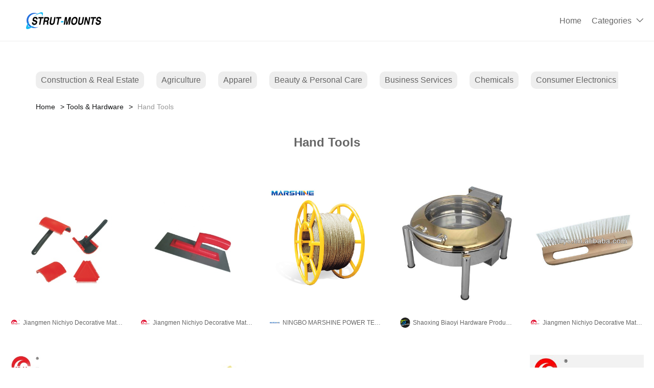

--- FILE ---
content_type: text/html; charset=UTF-8
request_url: https://www.ajinhetec.com/hand-tools-d6342.html
body_size: 40425
content:
<!DOCTYPE html>
<html lang="en">
<head>
    <meta charset="UTF-8">
    <meta http-equiv="X-UA-Compatible" content="IE=edge">
    <meta name="viewport" content="width=device-width, initial-scale=1.0,user-scalable=no,maximum-scale=1.0,minimum-scale=1.0">

    <link rel="icon" href="favicon.ico" type="text/x-icon">
    <link rel="canonical" href="https://www.ajinhetec.com/hand-tools-d6342.html">
    <meta name="keywords" content="">
    <meta name="description" content="Help you collect and discover pictures of things related to Hand Tools on the Internet - ajinhetec.com" />
    <title>Free HD Hand Tools pictures download - ajinhetec.com</title>
<link rel="stylesheet" type="text/css" href="/css/contentspage.css" />
<link rel="stylesheet" type="text/css" href="/font/iconfont/iconfont.css" />
<link rel="stylesheet" type="text/css" href="/css/base.css" />
<link rel="stylesheet" type="text/css" href="/css/header-nav1.css" />
<link rel="stylesheet" type="text/css" href="/css/footer1.css" />
<script type="text/javascript" src="/js/jquery.min.js"></script>


    </head>
<body> 
    

<!-- header start -->
<div class="header-navImg1">
    <div class="navImg1-box">
        <div class="navImg1-Le">
            <a href="/"><img src="https://i.bosscdn.com/company/40/c4a57889b0193af050f345765147cc.png?x-oss-process=image/resize,m_pad,h_33,w_209" alt="www.ajinhetec.com"></a>

        </div>
        <div class="navImg1-Ri">
                        <div class="pc">
                <ul>
                    <li><a href="/">Home</a></li>
                    <li>
                        <a href="/all-catalogue.html">Categories</a><i class="iconfont navImg1-icon">&#xe87e;</i>
                        <div class="navImg1-drop1">
                            <ul>
                                                                <li>
                                    <a class="text-hidden1" href="/construction-real-estate-d1.html" title="Construction & Real Estate">Construction & Real Estate</a>
                                                                            <i class="iconfont">&#xf016;</i>
                                        <div class="navImg1-drop2">
                                            <ul>
                                                                                                    <li><a class="text-hidden1" href="/balustrades-handrails-d2.html"" title="Balustrades & Handrails">Balustrades & Handrails</a></li>
                                                                                                    <li><a class="text-hidden1" href="/bathroom-kitchen-d3.html"" title="Bathroom & Kitchen">Bathroom & Kitchen</a></li>
                                                                                                    <li><a class="text-hidden1" href="/building-boards-d69.html"" title="Building Boards">Building Boards</a></li>
                                                                                                    <li><a class="text-hidden1" href="/building-glass-d75.html"" title="Building Glass">Building Glass</a></li>
                                                                                                    <li><a class="text-hidden1" href="/ceilings-d76.html"" title="Ceilings">Ceilings</a></li>
                                                                                                    <li><a class="text-hidden1" href="/corner-guards-d79.html"" title="Corner Guards">Corner Guards</a></li>
                                                                                                    <li><a class="text-hidden1" href="/countertops-vanity-tops-table-tops-d80.html"" title="Countertops,Vanity Tops & Table Tops">Countertops,Vanity Tops & Table Tops</a></li>
                                                                                                    <li><a class="text-hidden1" href="/curtain-walls-accessories-d81.html"" title="Curtain Walls & Accessories">Curtain Walls & Accessories</a></li>
                                                                                                    <li><a class="text-hidden1" href="/decorative-films-d86.html"" title="Decorative Films">Decorative Films</a></li>
                                                                                                    <li><a class="text-hidden1" href="/door-window-accessories-d87.html"" title="Door, Window & Accessories">Door, Window & Accessories</a></li>
                                                                                                    <li><a class="text-hidden1" href="/earthwork-products-d110.html"" title="Earthwork Products">Earthwork Products</a></li>
                                                                                                    <li><a class="text-hidden1" href="/elevators-escalators-d116.html"" title="Elevators & Escalators">Elevators & Escalators</a></li>
                                                                                                    <li><a class="text-hidden1" href="/fireplaces-stoves-d122.html"" title="Fireplaces,Stoves">Fireplaces,Stoves</a></li>
                                                                                                    <li><a class="text-hidden1" href="/fireproofing-materials-d126.html"" title="Fireproofing Materials">Fireproofing Materials</a></li>
                                                                                                    <li><a class="text-hidden1" href="/floor-heating-systems-parts-d130.html"" title="Floor Heating Systems & Parts">Floor Heating Systems & Parts</a></li>
                                                                                                    <li><a class="text-hidden1" href="/flooring-accessories-d131.html"" title="Flooring & Accessories">Flooring & Accessories</a></li>
                                                                                                    <li><a class="text-hidden1" href="/formwork-d142.html"" title="Formwork">Formwork</a></li>
                                                                                                    <li><a class="text-hidden1" href="/heat-insulation-materials-d143.html"" title="Heat Insulation Materials">Heat Insulation Materials</a></li>
                                                                                                    <li><a class="text-hidden1" href="/hvac-systems-parts-d147.html"" title="HVAC Systems & Parts">HVAC Systems & Parts</a></li>
                                                                                                    <li><a class="text-hidden1" href="/ladders-scaffoldings-d148.html"" title="Ladders & Scaffoldings">Ladders & Scaffoldings</a></li>
                                                                                                    <li><a class="text-hidden1" href="/masonry-materials-d154.html"" title="Masonry Materials">Masonry Materials</a></li>
                                                                                                    <li><a class="text-hidden1" href="/metal-building-materials-d168.html"" title="Metal Building Materials">Metal Building Materials</a></li>
                                                                                                    <li><a class="text-hidden1" href="/mosaics-d169.html"" title="Mosaics">Mosaics</a></li>
                                                                                                    <li><a class="text-hidden1" href="/mouldings-d170.html"" title="Mouldings">Mouldings</a></li>
                                                                                                    <li><a class="text-hidden1" href="/multifunctional-materials-d171.html"" title="Multifunctional Materials">Multifunctional Materials</a></li>
                                                                                                    <li><a class="text-hidden1" href="/other-construction-real-estate-d172.html"" title="Other Construction & Real Estate">Other Construction & Real Estate</a></li>
                                                                                                    <li><a class="text-hidden1" href="/plastic-building-materials-d173.html"" title="Plastic Building Materials">Plastic Building Materials</a></li>
                                                                                                    <li><a class="text-hidden1" href="/real-estate-d178.html"" title="Real Estate">Real Estate</a></li>
                                                                                                    <li><a class="text-hidden1" href="/soundproofing-materials-d192.html"" title="Soundproofing Materials">Soundproofing Materials</a></li>
                                                                                                    <li><a class="text-hidden1" href="/stairs-stair-parts-d196.html"" title="Stairs & Stair Parts">Stairs & Stair Parts</a></li>
                                                                                                    <li><a class="text-hidden1" href="/stone-d199.html"" title="Stone">Stone</a></li>
                                                                                                    <li><a class="text-hidden1" href="/sunrooms-glass-houses-d224.html"" title="Sunrooms & Glass Houses">Sunrooms & Glass Houses</a></li>
                                                                                                    <li><a class="text-hidden1" href="/tiles-accessories-d225.html"" title="Tiles & Accessories">Tiles & Accessories</a></li>
                                                                                                    <li><a class="text-hidden1" href="/timber-d228.html"" title="Timber">Timber</a></li>
                                                                                                    <li><a class="text-hidden1" href="/wallpapers-wall-coating-d240.html"" title="Wallpapers/Wall Coating">Wallpapers/Wall Coating</a></li>
                                                                                                    <li><a class="text-hidden1" href="/waterproofing-materials-d241.html"" title="Waterproofing Materials">Waterproofing Materials</a></li>
                                                                                            </ul>
                                        </div>
                                                                    </li>
                                                                <li>
                                    <a class="text-hidden1" href="/agriculture-d246.html" title="Agriculture">Agriculture</a>
                                                                            <i class="iconfont">&#xf016;</i>
                                        <div class="navImg1-drop2">
                                            <ul>
                                                                                                    <li><a class="text-hidden1" href="/agricultural-equipment-d247.html"" title="Agricultural Equipment">Agricultural Equipment</a></li>
                                                                                                    <li><a class="text-hidden1" href="/agricultural-waste-d252.html"" title="Agricultural Waste">Agricultural Waste</a></li>
                                                                                                    <li><a class="text-hidden1" href="/animal-feed-d253.html"" title="Animal Feed">Animal Feed</a></li>
                                                                                                    <li><a class="text-hidden1" href="/animal-products-d254.html"" title="Animal Products">Animal Products</a></li>
                                                                                                    <li><a class="text-hidden1" href="/beans-d257.html"" title="Beans">Beans</a></li>
                                                                                                    <li><a class="text-hidden1" href="/fresh-fruit-d271.html"" title="Fresh Fruit">Fresh Fruit</a></li>
                                                                                                    <li><a class="text-hidden1" href="/fresh-vegetables-d295.html"" title="Fresh Vegetables">Fresh Vegetables</a></li>
                                                                                                    <li><a class="text-hidden1" href="/grain-d318.html"" title="Grain">Grain</a></li>
                                                                                                    <li><a class="text-hidden1" href="/hemp-d330.html"" title="Hemp">Hemp</a></li>
                                                                                                    <li><a class="text-hidden1" href="/herbal-cigars-cigarettes-d338.html"" title="Herbal Cigars & Cigarettes">Herbal Cigars & Cigarettes</a></li>
                                                                                                    <li><a class="text-hidden1" href="/mushrooms-truffles-d339.html"" title="Mushrooms & Truffles">Mushrooms & Truffles</a></li>
                                                                                                    <li><a class="text-hidden1" href="/nuts-kernels-d360.html"" title="Nuts & Kernels">Nuts & Kernels</a></li>
                                                                                                    <li><a class="text-hidden1" href="/ornamental-plants-d379.html"" title="Ornamental Plants">Ornamental Plants</a></li>
                                                                                                    <li><a class="text-hidden1" href="/other-agriculture-products-d384.html"" title="Other Agriculture Products">Other Agriculture Products</a></li>
                                                                                                    <li><a class="text-hidden1" href="/plant-animal-oil-d385.html"" title="Plant & Animal Oil">Plant & Animal Oil</a></li>
                                                                                                    <li><a class="text-hidden1" href="/plant-seeds-bulbs-d401.html"" title="Plant Seeds & Bulbs">Plant Seeds & Bulbs</a></li>
                                                                                                    <li><a class="text-hidden1" href="/timber-raw-materials-d408.html"" title="Timber Raw Materials">Timber Raw Materials</a></li>
                                                                                            </ul>
                                        </div>
                                                                    </li>
                                                                <li>
                                    <a class="text-hidden1" href="/apparel-d411.html" title="Apparel">Apparel</a>
                                                                            <i class="iconfont">&#xf016;</i>
                                        <div class="navImg1-drop2">
                                            <ul>
                                                                                                    <li><a class="text-hidden1" href="/childrens-clothing-d412.html"" title="Childrens Clothing">Childrens Clothing</a></li>
                                                                                                    <li><a class="text-hidden1" href="/garment-processing-accessories-d453.html"" title="Garment & Processing Accessories">Garment & Processing Accessories</a></li>
                                                                                                    <li><a class="text-hidden1" href="/infant-toddlers-clothing-d491.html"" title="Infant & Toddlers Clothing">Infant & Toddlers Clothing</a></li>
                                                                                                    <li><a class="text-hidden1" href="/men-s-clothing-d509.html"" title="Men's Clothing">Men's Clothing</a></li>
                                                                                                    <li><a class="text-hidden1" href="/novelty-special-use-d540.html"" title="Novelty & Special Use">Novelty & Special Use</a></li>
                                                                                                    <li><a class="text-hidden1" href="/other-apparel-d575.html"" title="Other Apparel">Other Apparel</a></li>
                                                                                                    <li><a class="text-hidden1" href="/sportswear-d581.html"" title="Sportswear">Sportswear</a></li>
                                                                                                    <li><a class="text-hidden1" href="/wedding-apparel-accessories-d626.html"" title="Wedding Apparel & Accessories">Wedding Apparel & Accessories</a></li>
                                                                                                    <li><a class="text-hidden1" href="/women-s-clothing-d641.html"" title="Women's Clothing">Women's Clothing</a></li>
                                                                                            </ul>
                                        </div>
                                                                    </li>
                                                                <li>
                                    <a class="text-hidden1" href="/beauty-personal-care-d711.html" title="Beauty & Personal Care">Beauty & Personal Care</a>
                                                                            <i class="iconfont">&#xf016;</i>
                                        <div class="navImg1-drop2">
                                            <ul>
                                                                                                    <li><a class="text-hidden1" href="/baby-care-d712.html"" title="Baby Care">Baby Care</a></li>
                                                                                                    <li><a class="text-hidden1" href="/bath-supplies-d728.html"" title="Bath Supplies">Bath Supplies</a></li>
                                                                                                    <li><a class="text-hidden1" href="/beauty-equipment-d741.html"" title="Beauty Equipment">Beauty Equipment</a></li>
                                                                                                    <li><a class="text-hidden1" href="/body-art-d772.html"" title="Body Art">Body Art</a></li>
                                                                                                    <li><a class="text-hidden1" href="/breast-care-d784.html"" title="Breast Care">Breast Care</a></li>
                                                                                                    <li><a class="text-hidden1" href="/false-eyelashes-tools-d791.html"" title="False Eyelashes & Tools">False Eyelashes & Tools</a></li>
                                                                                                    <li><a class="text-hidden1" href="/feminine-hygiene-d805.html"" title="Feminine Hygiene">Feminine Hygiene</a></li>
                                                                                                    <li><a class="text-hidden1" href="/fragrance-deodorant-d814.html"" title="Fragrance & Deodorant">Fragrance & Deodorant</a></li>
                                                                                                    <li><a class="text-hidden1" href="/hair-care-styling-d824.html"" title="Hair Care & Styling">Hair Care & Styling</a></li>
                                                                                                    <li><a class="text-hidden1" href="/hair-extensions-wigs-d874.html"" title="Hair Extensions & Wigs">Hair Extensions & Wigs</a></li>
                                                                                                    <li><a class="text-hidden1" href="/makeup-d896.html"" title="Makeup">Makeup</a></li>
                                                                                                    <li><a class="text-hidden1" href="/makeup-tools-d930.html"" title="Makeup Tools">Makeup Tools</a></li>
                                                                                                    <li><a class="text-hidden1" href="/maternity-care-d952.html"" title="Maternity Care">Maternity Care</a></li>
                                                                                                    <li><a class="text-hidden1" href="/men-s-grooming-d958.html"" title="Men's Grooming">Men's Grooming</a></li>
                                                                                                    <li><a class="text-hidden1" href="/nail-supplies-d975.html"" title="Nail Supplies">Nail Supplies</a></li>
                                                                                                    <li><a class="text-hidden1" href="/oral-hygiene-d1012.html"" title="Oral Hygiene">Oral Hygiene</a></li>
                                                                                                    <li><a class="text-hidden1" href="/other-beauty-personal-care-products-d1029.html"" title="Other Beauty & Personal Care Products">Other Beauty & Personal Care Products</a></li>
                                                                                                    <li><a class="text-hidden1" href="/personal-hygiene-products-d1030.html"" title="Personal Hygiene Products">Personal Hygiene Products</a></li>
                                                                                                    <li><a class="text-hidden1" href="/sanitary-paper-d1033.html"" title="Sanitary Paper">Sanitary Paper</a></li>
                                                                                                    <li><a class="text-hidden1" href="/shaving-hair-removal-d1050.html"" title="Shaving & Hair Removal">Shaving & Hair Removal</a></li>
                                                                                                    <li><a class="text-hidden1" href="/skin-care-d1062.html"" title="Skin Care">Skin Care</a></li>
                                                                                                    <li><a class="text-hidden1" href="/skin-care-tool-d1093.html"" title="Skin Care Tool">Skin Care Tool</a></li>
                                                                                            </ul>
                                        </div>
                                                                    </li>
                                                                <li>
                                    <a class="text-hidden1" href="/business-services-d1098.html" title="Business Services">Business Services</a>
                                                                            <i class="iconfont">&#xf016;</i>
                                        <div class="navImg1-drop2">
                                            <ul>
                                                                                                    <li><a class="text-hidden1" href="/advertising-d1099.html"" title="Advertising">Advertising</a></li>
                                                                                                    <li><a class="text-hidden1" href="/agency-services-d1109.html"" title="Agency Services">Agency Services</a></li>
                                                                                                    <li><a class="text-hidden1" href="/assurance-services-d1160.html"" title="Assurance Services">Assurance Services</a></li>
                                                                                                    <li><a class="text-hidden1" href="/auction-d1161.html"" title="Auction">Auction</a></li>
                                                                                                    <li><a class="text-hidden1" href="/brokerage-intermediary-service-d1162.html"" title="Brokerage, Intermediary Service">Brokerage, Intermediary Service</a></li>
                                                                                                    <li><a class="text-hidden1" href="/business-travel-services-d1163.html"" title="Business Travel Services">Business Travel Services</a></li>
                                                                                                    <li><a class="text-hidden1" href="/certification-inspection-credit-management-d1169.html"" title="Certification, Inspection & Credit Management">Certification, Inspection & Credit Management</a></li>
                                                                                                    <li><a class="text-hidden1" href="/computer-information-technology-services-d1175.html"" title="Computer & Information Technology Services">Computer & Information Technology Services</a></li>
                                                                                                    <li><a class="text-hidden1" href="/construction-services-d1180.html"" title="Construction Services">Construction Services</a></li>
                                                                                                    <li><a class="text-hidden1" href="/consulting-d1181.html"" title="Consulting">Consulting</a></li>
                                                                                                    <li><a class="text-hidden1" href="/corporate-register-transfer-d1188.html"" title="Corporate Register & Transfer">Corporate Register & Transfer</a></li>
                                                                                                    <li><a class="text-hidden1" href="/design-services-d1189.html"" title="Design Services">Design Services</a></li>
                                                                                                    <li><a class="text-hidden1" href="/education-training-d1199.html"" title="Education & Training">Education & Training</a></li>
                                                                                                    <li><a class="text-hidden1" href="/internet-service-d1200.html"" title="Internet Service">Internet Service</a></li>
                                                                                                    <li><a class="text-hidden1" href="/labour-employment-d1201.html"" title="Labour & Employment">Labour & Employment</a></li>
                                                                                                    <li><a class="text-hidden1" href="/law-services-d1202.html"" title="Law Services">Law Services</a></li>
                                                                                                    <li><a class="text-hidden1" href="/leasing-services-d1203.html"" title="Leasing Services">Leasing Services</a></li>
                                                                                                    <li><a class="text-hidden1" href="/logistics-services-d1204.html"" title="Logistics Services">Logistics Services</a></li>
                                                                                                    <li><a class="text-hidden1" href="/other-business-services-d1215.html"" title="Other Business Services">Other Business Services</a></li>
                                                                                                    <li><a class="text-hidden1" href="/passport-visa-d1216.html"" title="Passport & Visa">Passport & Visa</a></li>
                                                                                                    <li><a class="text-hidden1" href="/processing-services-d1217.html"" title="Processing Services">Processing Services</a></li>
                                                                                                    <li><a class="text-hidden1" href="/project-cooperation-d1236.html"" title="Project Cooperation">Project Cooperation</a></li>
                                                                                                    <li><a class="text-hidden1" href="/public-relations-services-d1259.html"" title="Public Relations Services">Public Relations Services</a></li>
                                                                                                    <li><a class="text-hidden1" href="/repairs-maintenance-d1260.html"" title="Repairs & Maintenance">Repairs & Maintenance</a></li>
                                                                                                    <li><a class="text-hidden1" href="/research-development-services-d1261.html"" title="Research & Development Services">Research & Development Services</a></li>
                                                                                                    <li><a class="text-hidden1" href="/royalties-license-services-d1262.html"" title="Royalties & License Services">Royalties & License Services</a></li>
                                                                                                    <li><a class="text-hidden1" href="/supply-chain-management-d1267.html"" title="Supply Chain Management">Supply Chain Management</a></li>
                                                                                                    <li><a class="text-hidden1" href="/telecommunication-services-d1268.html"" title="Telecommunication Services">Telecommunication Services</a></li>
                                                                                                    <li><a class="text-hidden1" href="/trade-show-services-d1269.html"" title="Trade Show Services">Trade Show Services</a></li>
                                                                                                    <li><a class="text-hidden1" href="/translation-services-d1276.html"" title="Translation Services">Translation Services</a></li>
                                                                                            </ul>
                                        </div>
                                                                    </li>
                                                                <li>
                                    <a class="text-hidden1" href="/chemicals-d1277.html" title="Chemicals">Chemicals</a>
                                                                            <i class="iconfont">&#xf016;</i>
                                        <div class="navImg1-drop2">
                                            <ul>
                                                                                                    <li><a class="text-hidden1" href="/adhesives-sealants-d1278.html"" title="Adhesives & Sealants">Adhesives & Sealants</a></li>
                                                                                                    <li><a class="text-hidden1" href="/admixture-additives-d1279.html"" title="Admixture&Additives">Admixture&Additives</a></li>
                                                                                                    <li><a class="text-hidden1" href="/agrochemicals-d1283.html"" title="Agrochemicals">Agrochemicals</a></li>
                                                                                                    <li><a class="text-hidden1" href="/basic-organic-chemicals-d1299.html"" title="Basic Organic Chemicals">Basic Organic Chemicals</a></li>
                                                                                                    <li><a class="text-hidden1" href="/biological-chemical-products-d1310.html"" title="Biological Chemical Products">Biological Chemical Products</a></li>
                                                                                                    <li><a class="text-hidden1" href="/catalysts-chemical-auxiliary-agents-d1317.html"" title="Catalysts & Chemical Auxiliary Agents">Catalysts & Chemical Auxiliary Agents</a></li>
                                                                                                    <li><a class="text-hidden1" href="/chemical-reagents-d1320.html"" title="Chemical Reagents">Chemical Reagents</a></li>
                                                                                                    <li><a class="text-hidden1" href="/coating-paint-d1321.html"" title="Coating&Paint">Coating&Paint</a></li>
                                                                                                    <li><a class="text-hidden1" href="/custom-chemical-services-d1322.html"" title="Custom Chemical Services">Custom Chemical Services</a></li>
                                                                                                    <li><a class="text-hidden1" href="/daily-chemicals-d1323.html"" title="Daily Chemicals">Daily Chemicals</a></li>
                                                                                                    <li><a class="text-hidden1" href="/flavour-fragrance-d1324.html"" title="Flavour & Fragrance">Flavour & Fragrance</a></li>
                                                                                                    <li><a class="text-hidden1" href="/inorganic-chemicals-d1325.html"" title="Inorganic Chemicals">Inorganic Chemicals</a></li>
                                                                                                    <li><a class="text-hidden1" href="/non-explosive-demolition-agents-d1345.html"" title="Non-Explosive Demolition Agents">Non-Explosive Demolition Agents</a></li>
                                                                                                    <li><a class="text-hidden1" href="/organic-intermediate-d1346.html"" title="Organic Intermediate">Organic Intermediate</a></li>
                                                                                                    <li><a class="text-hidden1" href="/other-chemicals-d1347.html"" title="Other Chemicals">Other Chemicals</a></li>
                                                                                                    <li><a class="text-hidden1" href="/painting-coating-d1348.html"" title="Painting & Coating">Painting & Coating</a></li>
                                                                                                    <li><a class="text-hidden1" href="/pigment-dyestuff-d1350.html"" title="Pigment & Dyestuff">Pigment & Dyestuff</a></li>
                                                                                                    <li><a class="text-hidden1" href="/polymer-d1353.html"" title="Polymer">Polymer</a></li>
                                                                                                    <li><a class="text-hidden1" href="/surface-treatment-chemicals-d1354.html"" title="Surface Treatment Chemicals">Surface Treatment Chemicals</a></li>
                                                                                            </ul>
                                        </div>
                                                                    </li>
                                                                <li>
                                    <a class="text-hidden1" href="/consumer-electronics-d1360.html" title="Consumer Electronics">Consumer Electronics</a>
                                                                            <i class="iconfont">&#xf016;</i>
                                        <div class="navImg1-drop2">
                                            <ul>
                                                                                                    <li><a class="text-hidden1" href="/blockchain-miners-d1361.html"" title="Blockchain Miners">Blockchain Miners</a></li>
                                                                                                    <li><a class="text-hidden1" href="/camera-photo-accessories-d1364.html"" title="Camera, Photo & Accessories">Camera, Photo & Accessories</a></li>
                                                                                                    <li><a class="text-hidden1" href="/chargers-batteries-power-supplies-d1410.html"" title="Chargers,Batteries & Power Supplies">Chargers,Batteries & Power Supplies</a></li>
                                                                                                    <li><a class="text-hidden1" href="/commonly-used-accessories-parts-d1421.html"" title="Commonly Used Accessories & Parts">Commonly Used Accessories & Parts</a></li>
                                                                                                    <li><a class="text-hidden1" href="/computer-hardware-software-d1445.html"" title="Computer Hardware & Software">Computer Hardware & Software</a></li>
                                                                                                    <li><a class="text-hidden1" href="/earphone-headphone-d1504.html"" title="Earphone & Headphone">Earphone & Headphone</a></li>
                                                                                                    <li><a class="text-hidden1" href="/electronic-cigarettes-d1506.html"" title="Electronic Cigarettes">Electronic Cigarettes</a></li>
                                                                                                    <li><a class="text-hidden1" href="/electronic-publications-d1540.html"" title="Electronic Publications">Electronic Publications</a></li>
                                                                                                    <li><a class="text-hidden1" href="/home-audio-video-accessories-d1543.html"" title="Home Audio, Video & Accessories">Home Audio, Video & Accessories</a></li>
                                                                                                    <li><a class="text-hidden1" href="/mobile-phone-accessories-d1555.html"" title="Mobile Phone & Accessories">Mobile Phone & Accessories</a></li>
                                                                                                    <li><a class="text-hidden1" href="/mobile-phone-parts-d1563.html"" title="Mobile Phone Parts">Mobile Phone Parts</a></li>
                                                                                                    <li><a class="text-hidden1" href="/other-consumer-electronics-d1570.html"" title="Other Consumer Electronics">Other Consumer Electronics</a></li>
                                                                                                    <li><a class="text-hidden1" href="/portable-audio-video-accessories-d1571.html"" title="Portable Audio, Video & Accessories">Portable Audio, Video & Accessories</a></li>
                                                                                                    <li><a class="text-hidden1" href="/presentation-equipment-d1584.html"" title="Presentation Equipment">Presentation Equipment</a></li>
                                                                                                    <li><a class="text-hidden1" href="/smart-electronics-d1590.html"" title="Smart Electronics">Smart Electronics</a></li>
                                                                                                    <li><a class="text-hidden1" href="/speakers-accessories-d1607.html"" title="Speakers & Accessories">Speakers & Accessories</a></li>
                                                                                                    <li><a class="text-hidden1" href="/tv-receivers-accessories-d1610.html"" title="TV Receivers & Accessories">TV Receivers & Accessories</a></li>
                                                                                                    <li><a class="text-hidden1" href="/video-games-accessories-d1619.html"" title="Video Games & Accessories">Video Games & Accessories</a></li>
                                                                                            </ul>
                                        </div>
                                                                    </li>
                                                                <li>
                                    <a class="text-hidden1" href="/electrical-equipment-supplies-d1642.html" title="Electrical Equipment & Supplies">Electrical Equipment & Supplies</a>
                                                                            <i class="iconfont">&#xf016;</i>
                                        <div class="navImg1-drop2">
                                            <ul>
                                                                                                    <li><a class="text-hidden1" href="/batteries-d1643.html"" title="Batteries">Batteries</a></li>
                                                                                                    <li><a class="text-hidden1" href="/connectors-terminals-d1652.html"" title="Connectors & Terminals">Connectors & Terminals</a></li>
                                                                                                    <li><a class="text-hidden1" href="/electrical-instruments-d1658.html"" title="Electrical Instruments">Electrical Instruments</a></li>
                                                                                                    <li><a class="text-hidden1" href="/electrical-supplies-d1670.html"" title="Electrical Supplies">Electrical Supplies</a></li>
                                                                                                    <li><a class="text-hidden1" href="/generators-d1675.html"" title="Generators">Generators</a></li>
                                                                                                    <li><a class="text-hidden1" href="/industrial-controls-d1682.html"" title="Industrial Controls">Industrial Controls</a></li>
                                                                                                    <li><a class="text-hidden1" href="/motors-d1697.html"" title="Motors">Motors</a></li>
                                                                                                    <li><a class="text-hidden1" href="/power-supplies-d1705.html"" title="Power Supplies">Power Supplies</a></li>
                                                                                                    <li><a class="text-hidden1" href="/professional-audio-video-lighting-d1713.html"" title="Professional Audio, Video & Lighting">Professional Audio, Video & Lighting</a></li>
                                                                                                    <li><a class="text-hidden1" href="/solar-energy-products-d1714.html"" title="Solar Energy Products">Solar Energy Products</a></li>
                                                                                                    <li><a class="text-hidden1" href="/switches-d1727.html"" title="Switches">Switches</a></li>
                                                                                                    <li><a class="text-hidden1" href="/wires-cables-cable-assemblies-d1741.html"" title="Wires, Cables & Cable Assemblies">Wires, Cables & Cable Assemblies</a></li>
                                                                                                    <li><a class="text-hidden1" href="/wiring-accessories-d1749.html"" title="Wiring Accessories">Wiring Accessories</a></li>
                                                                                            </ul>
                                        </div>
                                                                    </li>
                                                                <li>
                                    <a class="text-hidden1" href="/electronic-components-accessories-telecommunications-d1762.html" title="Electronic Components, Accessories & Telecommunications">Electronic Components, Accessories & Telecommunications</a>
                                                                            <i class="iconfont">&#xf016;</i>
                                        <div class="navImg1-drop2">
                                            <ul>
                                                                                                    <li><a class="text-hidden1" href="/acoustic-components-d1763.html"" title="Acoustic Components">Acoustic Components</a></li>
                                                                                                    <li><a class="text-hidden1" href="/amplifiers-and-comparators-d1764.html"" title="Amplifiers and Comparators">Amplifiers and Comparators</a></li>
                                                                                                    <li><a class="text-hidden1" href="/capacitors-d1765.html"" title="Capacitors">Capacitors</a></li>
                                                                                                    <li><a class="text-hidden1" href="/connectors-and-accessories-d1766.html"" title="Connectors and Accessories">Connectors and Accessories</a></li>
                                                                                                    <li><a class="text-hidden1" href="/crystals-oscillators-and-resonators-d1769.html"" title="Crystals, Oscillators and Resonators">Crystals, Oscillators and Resonators</a></li>
                                                                                                    <li><a class="text-hidden1" href="/development-systems-d1773.html"" title="Development Systems">Development Systems</a></li>
                                                                                                    <li><a class="text-hidden1" href="/diodes-transistors-and-thyristors-d1777.html"" title="Diodes, Transistors and Thyristors">Diodes, Transistors and Thyristors</a></li>
                                                                                                    <li><a class="text-hidden1" href="/displays-signage-and-optoelectronics-d1782.html"" title="Displays, Signage and Optoelectronics">Displays, Signage and Optoelectronics</a></li>
                                                                                                    <li><a class="text-hidden1" href="/el-products-d1787.html"" title="EL Products">EL Products</a></li>
                                                                                                    <li><a class="text-hidden1" href="/electronic-accessories-supplies-d1788.html"" title="Electronic Accessories & Supplies">Electronic Accessories & Supplies</a></li>
                                                                                                    <li><a class="text-hidden1" href="/electronic-data-systems-d1796.html"" title="Electronic Data Systems">Electronic Data Systems</a></li>
                                                                                                    <li><a class="text-hidden1" href="/electronic-signs-d1797.html"" title="Electronic Signs">Electronic Signs</a></li>
                                                                                                    <li><a class="text-hidden1" href="/electronics-stocks-d1798.html"" title="Electronics Stocks">Electronics Stocks</a></li>
                                                                                                    <li><a class="text-hidden1" href="/filters-d1799.html"" title="Filters">Filters</a></li>
                                                                                                    <li><a class="text-hidden1" href="/inductors-d1800.html"" title="Inductors">Inductors</a></li>
                                                                                                    <li><a class="text-hidden1" href="/integrated-circuits-d1801.html"" title="Integrated Circuits">Integrated Circuits</a></li>
                                                                                                    <li><a class="text-hidden1" href="/microcontrollers-standard-and-specialty-d1802.html"" title="Microcontrollers, Standard and Specialty">Microcontrollers, Standard and Specialty</a></li>
                                                                                                    <li><a class="text-hidden1" href="/optoelectronic-displays-d1803.html"" title="Optoelectronic Displays">Optoelectronic Displays</a></li>
                                                                                                    <li><a class="text-hidden1" href="/optoelectronics-d1804.html"" title="Optoelectronics">Optoelectronics</a></li>
                                                                                                    <li><a class="text-hidden1" href="/other-electronic-components-d1805.html"" title="Other Electronic Components">Other Electronic Components</a></li>
                                                                                                    <li><a class="text-hidden1" href="/pcb-pcba-d1806.html"" title="PCB & PCBA">PCB & PCBA</a></li>
                                                                                                    <li><a class="text-hidden1" href="/potentiometers-d1814.html"" title="Potentiometers">Potentiometers</a></li>
                                                                                                    <li><a class="text-hidden1" href="/power-driver-modules-d1815.html"" title="Power Driver Modules">Power Driver Modules</a></li>
                                                                                                    <li><a class="text-hidden1" href="/power-supplies-and-circuit-protection-d1816.html"" title="Power Supplies and Circuit Protection">Power Supplies and Circuit Protection</a></li>
                                                                                                    <li><a class="text-hidden1" href="/relay-d1819.html"" title="Relay">Relay</a></li>
                                                                                                    <li><a class="text-hidden1" href="/resistors-d1820.html"" title="Resistors">Resistors</a></li>
                                                                                                    <li><a class="text-hidden1" href="/sensors-d1821.html"" title="Sensors">Sensors</a></li>
                                                                                                    <li><a class="text-hidden1" href="/switches-d1822.html"" title="Switches">Switches</a></li>
                                                                                                    <li><a class="text-hidden1" href="/telecommunications-d1823.html"" title="Telecommunications">Telecommunications</a></li>
                                                                                                    <li><a class="text-hidden1" href="/wireless-iot-d1846.html"" title="Wireless & IoT">Wireless & IoT</a></li>
                                                                                            </ul>
                                        </div>
                                                                    </li>
                                                                <li>
                                    <a class="text-hidden1" href="/energy-d1854.html" title="Energy">Energy</a>
                                                                            <i class="iconfont">&#xf016;</i>
                                        <div class="navImg1-drop2">
                                            <ul>
                                                                                                    <li><a class="text-hidden1" href="/biodiesel-d1855.html"" title="Biodiesel">Biodiesel</a></li>
                                                                                                    <li><a class="text-hidden1" href="/biogas-d1856.html"" title="Biogas">Biogas</a></li>
                                                                                                    <li><a class="text-hidden1" href="/charcoal-d1857.html"" title="Charcoal">Charcoal</a></li>
                                                                                                    <li><a class="text-hidden1" href="/coal-d1858.html"" title="Coal">Coal</a></li>
                                                                                                    <li><a class="text-hidden1" href="/coal-gas-d1859.html"" title="Coal Gas">Coal Gas</a></li>
                                                                                                    <li><a class="text-hidden1" href="/coke-fuel-d1860.html"" title="Coke Fuel">Coke Fuel</a></li>
                                                                                                    <li><a class="text-hidden1" href="/crude-oil-d1861.html"" title="Crude Oil">Crude Oil</a></li>
                                                                                                    <li><a class="text-hidden1" href="/industrial-fuel-d1862.html"" title="Industrial Fuel">Industrial Fuel</a></li>
                                                                                                    <li><a class="text-hidden1" href="/natural-gas-d1868.html"" title="Natural Gas">Natural Gas</a></li>
                                                                                                    <li><a class="text-hidden1" href="/other-energy-related-products-d1869.html"" title="Other Energy Related Products">Other Energy Related Products</a></li>
                                                                                                    <li><a class="text-hidden1" href="/petrochemical-products-d1870.html"" title="Petrochemical Products">Petrochemical Products</a></li>
                                                                                                    <li><a class="text-hidden1" href="/wood-pellets-d1878.html"" title="Wood Pellets">Wood Pellets</a></li>
                                                                                            </ul>
                                        </div>
                                                                    </li>
                                                                <li>
                                    <a class="text-hidden1" href="/environment-d1879.html" title="Environment">Environment</a>
                                                                            <i class="iconfont">&#xf016;</i>
                                        <div class="navImg1-drop2">
                                            <ul>
                                                                                                    <li><a class="text-hidden1" href="/other-environmental-products-d1880.html"" title="Other Environmental Products">Other Environmental Products</a></li>
                                                                                                    <li><a class="text-hidden1" href="/other-excess-inventory-d1881.html"" title="Other Excess Inventory">Other Excess Inventory</a></li>
                                                                                                    <li><a class="text-hidden1" href="/recycling-d1882.html"" title="Recycling">Recycling</a></li>
                                                                                                    <li><a class="text-hidden1" href="/sewer-d1887.html"" title="Sewer">Sewer</a></li>
                                                                                            </ul>
                                        </div>
                                                                    </li>
                                                                <li>
                                    <a class="text-hidden1" href="/fabric-textile-raw-material-d1888.html" title="Fabric & Textile Raw Material">Fabric & Textile Raw Material</a>
                                                                            <i class="iconfont">&#xf016;</i>
                                        <div class="navImg1-drop2">
                                            <ul>
                                                                                                    <li><a class="text-hidden1" href="/down-feather-d1889.html"" title="Down & Feather">Down & Feather</a></li>
                                                                                                    <li><a class="text-hidden1" href="/fabric-d1892.html"" title="Fabric">Fabric</a></li>
                                                                                                    <li><a class="text-hidden1" href="/fiber-d1956.html"" title="Fiber">Fiber</a></li>
                                                                                                    <li><a class="text-hidden1" href="/fur-d1973.html"" title="Fur">Fur</a></li>
                                                                                                    <li><a class="text-hidden1" href="/leather-d1976.html"" title="Leather">Leather</a></li>
                                                                                                    <li><a class="text-hidden1" href="/leather-product-d1979.html"" title="Leather Product">Leather Product</a></li>
                                                                                                    <li><a class="text-hidden1" href="/other-textiles-leather-products-d1980.html"" title="Other Textiles & Leather Products">Other Textiles & Leather Products</a></li>
                                                                                                    <li><a class="text-hidden1" href="/textile-accessories-d1981.html"" title="Textile Accessories">Textile Accessories</a></li>
                                                                                                    <li><a class="text-hidden1" href="/textile-processing-d1983.html"" title="Textile Processing">Textile Processing</a></li>
                                                                                                    <li><a class="text-hidden1" href="/thread-d1984.html"" title="Thread">Thread</a></li>
                                                                                                    <li><a class="text-hidden1" href="/yarn-d1985.html"" title="Yarn">Yarn</a></li>
                                                                                            </ul>
                                        </div>
                                                                    </li>
                                                                <li>
                                    <a class="text-hidden1" href="/fabrication-services-d2009.html" title="Fabrication Services">Fabrication Services</a>
                                                                            <i class="iconfont">&#xf016;</i>
                                        <div class="navImg1-drop2">
                                            <ul>
                                                                                                    <li><a class="text-hidden1" href="/casting-services-d2010.html"" title="Casting Services">Casting Services</a></li>
                                                                                                    <li><a class="text-hidden1" href="/forging-services-d2011.html"" title="Forging Services">Forging Services</a></li>
                                                                                                    <li><a class="text-hidden1" href="/machining-services-d2012.html"" title="Machining Services">Machining Services</a></li>
                                                                                                    <li><a class="text-hidden1" href="/moulds-d2013.html"" title="Moulds">Moulds</a></li>
                                                                                                    <li><a class="text-hidden1" href="/other-fabrication-services-d2014.html"" title="Other Fabrication Services">Other Fabrication Services</a></li>
                                                                                                    <li><a class="text-hidden1" href="/sheet-metal-fabrication-d2015.html"" title="Sheet Metal Fabrication">Sheet Metal Fabrication</a></li>
                                                                                            </ul>
                                        </div>
                                                                    </li>
                                                                <li>
                                    <a class="text-hidden1" href="/fashion-accessories-d2016.html" title="Fashion Accessories">Fashion Accessories</a>
                                                                            <i class="iconfont">&#xf016;</i>
                                        <div class="navImg1-drop2">
                                            <ul>
                                                                                                    <li><a class="text-hidden1" href="/belt-accessories-d2017.html"" title="Belt Accessories">Belt Accessories</a></li>
                                                                                                    <li><a class="text-hidden1" href="/belts-d2021.html"" title="Belts">Belts</a></li>
                                                                                                    <li><a class="text-hidden1" href="/ear-muffs-d2034.html"" title="Ear Muffs">Ear Muffs</a></li>
                                                                                                    <li><a class="text-hidden1" href="/gloves-mittens-d2035.html"" title="Gloves & Mittens">Gloves & Mittens</a></li>
                                                                                                    <li><a class="text-hidden1" href="/hair-accessories-d2045.html"" title="Hair Accessories">Hair Accessories</a></li>
                                                                                                    <li><a class="text-hidden1" href="/hats-caps-d2059.html"" title="Hats & Caps">Hats & Caps</a></li>
                                                                                                    <li><a class="text-hidden1" href="/other-fashion-accessories-d2075.html"" title="Other Fashion Accessories">Other Fashion Accessories</a></li>
                                                                                                    <li><a class="text-hidden1" href="/other-headwear-d2076.html"" title="Other Headwear">Other Headwear</a></li>
                                                                                                    <li><a class="text-hidden1" href="/scarf-hat-glove-sets-d2077.html"" title="Scarf, Hat & Glove Sets">Scarf, Hat & Glove Sets</a></li>
                                                                                                    <li><a class="text-hidden1" href="/scarves-shawls-d2078.html"" title="Scarves & Shawls">Scarves & Shawls</a></li>
                                                                                                    <li><a class="text-hidden1" href="/ties-accessories-d2086.html"" title="Ties & Accessories">Ties & Accessories</a></li>
                                                                                            </ul>
                                        </div>
                                                                    </li>
                                                                <li>
                                    <a class="text-hidden1" href="/food-beverage-d2093.html" title="Food & Beverage">Food & Beverage</a>
                                                                            <i class="iconfont">&#xf016;</i>
                                        <div class="navImg1-drop2">
                                            <ul>
                                                                                                    <li><a class="text-hidden1" href="/baby-food-d2094.html"" title="Baby Food">Baby Food</a></li>
                                                                                                    <li><a class="text-hidden1" href="/baked-goods-d2102.html"" title="Baked Goods">Baked Goods</a></li>
                                                                                                    <li><a class="text-hidden1" href="/bean-products-d2114.html"" title="Bean Products">Bean Products</a></li>
                                                                                                    <li><a class="text-hidden1" href="/beverage-d2119.html"" title="Beverage">Beverage</a></li>
                                                                                                    <li><a class="text-hidden1" href="/canned-food-d2177.html"" title="Canned Food">Canned Food</a></li>
                                                                                                    <li><a class="text-hidden1" href="/confectionery-d2186.html"" title="Confectionery">Confectionery</a></li>
                                                                                                    <li><a class="text-hidden1" href="/dairy-products-d2194.html"" title="Dairy Products">Dairy Products</a></li>
                                                                                                    <li><a class="text-hidden1" href="/egg-products-d2210.html"" title="Egg Products">Egg Products</a></li>
                                                                                                    <li><a class="text-hidden1" href="/escargot-d2211.html"" title="Escargot">Escargot</a></li>
                                                                                                    <li><a class="text-hidden1" href="/food-ingredients-d2212.html"" title="Food Ingredients">Food Ingredients</a></li>
                                                                                                    <li><a class="text-hidden1" href="/frog-d2222.html"" title="Frog">Frog</a></li>
                                                                                                    <li><a class="text-hidden1" href="/fruit-vegetable-products-d2223.html"" title="Fruit & Vegetable Products">Fruit & Vegetable Products</a></li>
                                                                                                    <li><a class="text-hidden1" href="/grain-products-d2232.html"" title="Grain Products">Grain Products</a></li>
                                                                                                    <li><a class="text-hidden1" href="/honey-honey-products-d2241.html"" title="Honey & Honey Products">Honey & Honey Products</a></li>
                                                                                                    <li><a class="text-hidden1" href="/instant-food-d2248.html"" title="Instant Food">Instant Food</a></li>
                                                                                                    <li><a class="text-hidden1" href="/meat-poultry-d2265.html"" title="Meat & Poultry">Meat & Poultry</a></li>
                                                                                                    <li><a class="text-hidden1" href="/other-food-beverage-d2291.html"" title="Other Food & Beverage">Other Food & Beverage</a></li>
                                                                                                    <li><a class="text-hidden1" href="/seafood-d2292.html"" title="Seafood">Seafood</a></li>
                                                                                                    <li><a class="text-hidden1" href="/seasonings-condiments-d2423.html"" title="Seasonings & Condiments">Seasonings & Condiments</a></li>
                                                                                                    <li><a class="text-hidden1" href="/snacks-d2470.html"" title="Snacks">Snacks</a></li>
                                                                                            </ul>
                                        </div>
                                                                    </li>
                                                                <li>
                                    <a class="text-hidden1" href="/furniture-d2480.html" title="Furniture">Furniture</a>
                                                                            <i class="iconfont">&#xf016;</i>
                                        <div class="navImg1-drop2">
                                            <ul>
                                                                                                    <li><a class="text-hidden1" href="/commercial-furniture-d2481.html"" title="Commercial Furniture">Commercial Furniture</a></li>
                                                                                                    <li><a class="text-hidden1" href="/furniture-accessories-new-d2540.html"" title="Furniture Accessories（new）">Furniture Accessories（new）</a></li>
                                                                                                    <li><a class="text-hidden1" href="/furniture-hardware-d2545.html"" title="Furniture Hardware">Furniture Hardware</a></li>
                                                                                                    <li><a class="text-hidden1" href="/furniture-parts-d2555.html"" title="Furniture Parts">Furniture Parts</a></li>
                                                                                                    <li><a class="text-hidden1" href="/home-furniture-d2561.html"" title="Home Furniture">Home Furniture</a></li>
                                                                                                    <li><a class="text-hidden1" href="/kid-s-furniture-d2602.html"" title="Kid's Furniture">Kid's Furniture</a></li>
                                                                                                    <li><a class="text-hidden1" href="/other-furniture-d2612.html"" title="Other Furniture">Other Furniture</a></li>
                                                                                                    <li><a class="text-hidden1" href="/outdoor-furniture-d2613.html"" title="Outdoor Furniture">Outdoor Furniture</a></li>
                                                                                            </ul>
                                        </div>
                                                                    </li>
                                                                <li>
                                    <a class="text-hidden1" href="/gifts-crafts-d2625.html" title="Gifts & Crafts">Gifts & Crafts</a>
                                                                            <i class="iconfont">&#xf016;</i>
                                        <div class="navImg1-drop2">
                                            <ul>
                                                                                                    <li><a class="text-hidden1" href="/candle-holders-d2626.html"" title="Candle Holders">Candle Holders</a></li>
                                                                                                    <li><a class="text-hidden1" href="/candles-d2635.html"" title="Candles">Candles</a></li>
                                                                                                    <li><a class="text-hidden1" href="/crafts-d2640.html"" title="Crafts">Crafts</a></li>
                                                                                                    <li><a class="text-hidden1" href="/decorative-flowers-wreaths-d2659.html"" title="Decorative Flowers & Wreaths">Decorative Flowers & Wreaths</a></li>
                                                                                                    <li><a class="text-hidden1" href="/festive-party-supplies-d2660.html"" title="Festive & Party Supplies">Festive & Party Supplies</a></li>
                                                                                                    <li><a class="text-hidden1" href="/flags-banners-accessories-d2667.html"" title="Flags, Banners & Accessories">Flags, Banners & Accessories</a></li>
                                                                                                    <li><a class="text-hidden1" href="/frame-d2668.html"" title="Frame">Frame</a></li>
                                                                                                    <li><a class="text-hidden1" href="/incense-incense-burners-d2676.html"" title="Incense & Incense Burners">Incense & Incense Burners</a></li>
                                                                                                    <li><a class="text-hidden1" href="/key-chains-d2677.html"" title="Key Chains">Key Chains</a></li>
                                                                                                    <li><a class="text-hidden1" href="/lanyard-d2687.html"" title="Lanyard">Lanyard</a></li>
                                                                                                    <li><a class="text-hidden1" href="/money-boxes-d2694.html"" title="Money Boxes">Money Boxes</a></li>
                                                                                                    <li><a class="text-hidden1" href="/music-boxes-d2695.html"" title="Music Boxes">Music Boxes</a></li>
                                                                                                    <li><a class="text-hidden1" href="/other-gifts-crafts-d2696.html"" title="Other Gifts & Crafts">Other Gifts & Crafts</a></li>
                                                                                                    <li><a class="text-hidden1" href="/paintings-d2697.html"" title="Paintings">Paintings</a></li>
                                                                                                    <li><a class="text-hidden1" href="/photo-albums-d2706.html"" title="Photo Albums">Photo Albums</a></li>
                                                                                                    <li><a class="text-hidden1" href="/promotional-business-gifts-d2707.html"" title="Promotional & Business Gifts">Promotional & Business Gifts</a></li>
                                                                                                    <li><a class="text-hidden1" href="/stickers-d2708.html"" title="Stickers">Stickers</a></li>
                                                                                            </ul>
                                        </div>
                                                                    </li>
                                                                <li>
                                    <a class="text-hidden1" href="/health-medical-d2715.html" title="Health & Medical">Health & Medical</a>
                                                                            <i class="iconfont">&#xf016;</i>
                                        <div class="navImg1-drop2">
                                            <ul>
                                                                                                    <li><a class="text-hidden1" href="/animal-veterinary-d2716.html"" title="Animal & Veterinary">Animal & Veterinary</a></li>
                                                                                                    <li><a class="text-hidden1" href="/chinese-medicine-d2724.html"" title="Chinese Medicine">Chinese Medicine</a></li>
                                                                                                    <li><a class="text-hidden1" href="/extract-d2732.html"" title="Extract">Extract</a></li>
                                                                                                    <li><a class="text-hidden1" href="/health-care-products-d2735.html"" title="Health Care Products">Health Care Products</a></li>
                                                                                                    <li><a class="text-hidden1" href="/household-medical-devices-d2754.html"" title="Household Medical Devices">Household Medical Devices</a></li>
                                                                                                    <li><a class="text-hidden1" href="/medical-consumables-d2761.html"" title="Medical Consumables">Medical Consumables</a></li>
                                                                                                    <li><a class="text-hidden1" href="/medicine-d2814.html"" title="Medicine">Medicine</a></li>
                                                                                                    <li><a class="text-hidden1" href="/pharmaceutical-d2816.html"" title="Pharmaceutical">Pharmaceutical</a></li>
                                                                                                    <li><a class="text-hidden1" href="/professional-medical-devices-d2817.html"" title="Professional Medical Devices">Professional Medical Devices</a></li>
                                                                                                    <li><a class="text-hidden1" href="/sex-products-d2891.html"" title="Sex Products">Sex Products</a></li>
                                                                                            </ul>
                                        </div>
                                                                    </li>
                                                                <li>
                                    <a class="text-hidden1" href="/home-garden-d2914.html" title="Home & Garden">Home & Garden</a>
                                                                            <i class="iconfont">&#xf016;</i>
                                        <div class="navImg1-drop2">
                                            <ul>
                                                                                                    <li><a class="text-hidden1" href="/baby-supplies-products-d2915.html"" title="Baby Supplies & Products">Baby Supplies & Products</a></li>
                                                                                                    <li><a class="text-hidden1" href="/bathroom-products-d2939.html"" title="Bathroom Products">Bathroom Products</a></li>
                                                                                                    <li><a class="text-hidden1" href="/garden-supplies-d2951.html"" title="Garden Supplies">Garden Supplies</a></li>
                                                                                                    <li><a class="text-hidden1" href="/home-decor-d3002.html"" title="Home Decor">Home Decor</a></li>
                                                                                                    <li><a class="text-hidden1" href="/home-storage-organization-d3031.html"" title="Home Storage & Organization">Home Storage & Organization</a></li>
                                                                                                    <li><a class="text-hidden1" href="/household-cleaning-tools-accessories-d3042.html"" title="Household Cleaning Tools & Accessories">Household Cleaning Tools & Accessories</a></li>
                                                                                                    <li><a class="text-hidden1" href="/household-scales-d3076.html"" title="Household Scales">Household Scales</a></li>
                                                                                                    <li><a class="text-hidden1" href="/household-sundries-d3084.html"" title="Household Sundries">Household Sundries</a></li>
                                                                                                    <li><a class="text-hidden1" href="/kitchen-tabletop-d3089.html"" title="Kitchen & Tabletop">Kitchen & Tabletop</a></li>
                                                                                                    <li><a class="text-hidden1" href="/lighters-smoking-accessories-d3222.html"" title="Lighters & Smoking Accessories">Lighters & Smoking Accessories</a></li>
                                                                                                    <li><a class="text-hidden1" href="/pet-products-d3232.html"" title="Pet Products">Pet Products</a></li>
                                                                                                    <li><a class="text-hidden1" href="/rain-gear-d3248.html"" title="Rain Gear">Rain Gear</a></li>
                                                                                                    <li><a class="text-hidden1" href="/smart-home-improvement-d3253.html"" title="Smart Home-Improvement">Smart Home-Improvement</a></li>
                                                                                            </ul>
                                        </div>
                                                                    </li>
                                                                <li>
                                    <a class="text-hidden1" href="/home-appliances-d3282.html" title="Home Appliances">Home Appliances</a>
                                                                            <i class="iconfont">&#xf016;</i>
                                        <div class="navImg1-drop2">
                                            <ul>
                                                                                                    <li><a class="text-hidden1" href="/air-conditioning-appliances-d3283.html"" title="Air Conditioning Appliances">Air Conditioning Appliances</a></li>
                                                                                                    <li><a class="text-hidden1" href="/hand-dryers-d3306.html"" title="Hand Dryers">Hand Dryers</a></li>
                                                                                                    <li><a class="text-hidden1" href="/home-appliance-parts-d3307.html"" title="Home Appliance Parts">Home Appliance Parts</a></li>
                                                                                                    <li><a class="text-hidden1" href="/home-appliances-stocks-d3380.html"" title="Home Appliances Stocks">Home Appliances Stocks</a></li>
                                                                                                    <li><a class="text-hidden1" href="/home-heaters-d3381.html"" title="Home Heaters">Home Heaters</a></li>
                                                                                                    <li><a class="text-hidden1" href="/laundry-appliances-d3389.html"" title="Laundry Appliances">Laundry Appliances</a></li>
                                                                                                    <li><a class="text-hidden1" href="/major-kitchen-appliances-d3404.html"" title="Major Kitchen Appliances">Major Kitchen Appliances</a></li>
                                                                                                    <li><a class="text-hidden1" href="/other-home-appliances-d3416.html"" title="Other Home Appliances">Other Home Appliances</a></li>
                                                                                                    <li><a class="text-hidden1" href="/personal-care-beauty-appliances-d3417.html"" title="Personal Care & Beauty Appliances">Personal Care & Beauty Appliances</a></li>
                                                                                                    <li><a class="text-hidden1" href="/refrigerators-freezers-d3439.html"" title="Refrigerators & Freezers">Refrigerators & Freezers</a></li>
                                                                                                    <li><a class="text-hidden1" href="/small-kitchen-appliances-d3458.html"" title="Small Kitchen Appliances">Small Kitchen Appliances</a></li>
                                                                                                    <li><a class="text-hidden1" href="/uv-and-ultrasonic-cleaning-appliances-d3515.html"" title="UV and Ultrasonic Cleaning Appliances">UV and Ultrasonic Cleaning Appliances</a></li>
                                                                                                    <li><a class="text-hidden1" href="/vacuum-cleaners-floor-care-d3525.html"" title="Vacuum Cleaners & Floor Care">Vacuum Cleaners & Floor Care</a></li>
                                                                                                    <li><a class="text-hidden1" href="/water-heaters-d3536.html"" title="Water Heaters">Water Heaters</a></li>
                                                                                                    <li><a class="text-hidden1" href="/water-treatment-appliances-d3545.html"" title="Water Treatment Appliances">Water Treatment Appliances</a></li>
                                                                                                    <li><a class="text-hidden1" href="/wet-towel-dispensers-d3567.html"" title="Wet Towel Dispensers">Wet Towel Dispensers</a></li>
                                                                                            </ul>
                                        </div>
                                                                    </li>
                                                                <li>
                                    <a class="text-hidden1" href="/home-textiles-d3568.html" title="Home Textiles">Home Textiles</a>
                                                                            <i class="iconfont">&#xf016;</i>
                                        <div class="navImg1-drop2">
                                            <ul>
                                                                                                    <li><a class="text-hidden1" href="/bedding-d3569.html"" title="Bedding">Bedding</a></li>
                                                                                                    <li><a class="text-hidden1" href="/bedding-basics-d3582.html"" title="Bedding Basics">Bedding Basics</a></li>
                                                                                                    <li><a class="text-hidden1" href="/carpets-rugs-d3596.html"" title="Carpets & Rugs">Carpets & Rugs</a></li>
                                                                                                    <li><a class="text-hidden1" href="/curtain-d3619.html"" title="Curtain">Curtain</a></li>
                                                                                                    <li><a class="text-hidden1" href="/cushion-d3622.html"" title="Cushion">Cushion</a></li>
                                                                                                    <li><a class="text-hidden1" href="/kids-baby-bedding-d3623.html"" title="Kids & Baby Bedding">Kids & Baby Bedding</a></li>
                                                                                                    <li><a class="text-hidden1" href="/other-home-textile-d3626.html"" title="Other Home Textile">Other Home Textile</a></li>
                                                                                                    <li><a class="text-hidden1" href="/pillows-cushions-d3627.html"" title="Pillows & Cushions">Pillows & Cushions</a></li>
                                                                                                    <li><a class="text-hidden1" href="/table-linens-d3638.html"" title="Table Linens">Table Linens</a></li>
                                                                                                    <li><a class="text-hidden1" href="/towels-d3651.html"" title="Towels">Towels</a></li>
                                                                                            </ul>
                                        </div>
                                                                    </li>
                                                                <li>
                                    <a class="text-hidden1" href="/lights-lighting-d3667.html" title="Lights & Lighting">Lights & Lighting</a>
                                                                            <i class="iconfont">&#xf016;</i>
                                        <div class="navImg1-drop2">
                                            <ul>
                                                                                                    <li><a class="text-hidden1" href="/commercial-industrial-lighting-d3668.html"" title="Commercial & Industrial Lighting">Commercial & Industrial Lighting</a></li>
                                                                                                    <li><a class="text-hidden1" href="/holiday-lighting-d3686.html"" title="Holiday Lighting">Holiday Lighting</a></li>
                                                                                                    <li><a class="text-hidden1" href="/indoor-lighting-d3687.html"" title="Indoor Lighting">Indoor Lighting</a></li>
                                                                                                    <li><a class="text-hidden1" href="/landscape-lighting-d3704.html"" title="Landscape Lighting">Landscape Lighting</a></li>
                                                                                                    <li><a class="text-hidden1" href="/lighting-accessories-d3716.html"" title="Lighting Accessories">Lighting Accessories</a></li>
                                                                                                    <li><a class="text-hidden1" href="/lighting-bulbs-tubes-d3744.html"" title="Lighting Bulbs & Tubes">Lighting Bulbs & Tubes</a></li>
                                                                                                    <li><a class="text-hidden1" href="/other-lights-lighting-products-d3757.html"" title="Other Lights & Lighting Products">Other Lights & Lighting Products</a></li>
                                                                                                    <li><a class="text-hidden1" href="/outdoor-lighting-d3758.html"" title="Outdoor Lighting">Outdoor Lighting</a></li>
                                                                                                    <li><a class="text-hidden1" href="/professional-lighting-d3776.html"" title="Professional Lighting">Professional Lighting</a></li>
                                                                                            </ul>
                                        </div>
                                                                    </li>
                                                                <li>
                                    <a class="text-hidden1" href="/luggage-bags-cases-d3803.html" title="Luggage, Bags & Cases">Luggage, Bags & Cases</a>
                                                                            <i class="iconfont">&#xf016;</i>
                                        <div class="navImg1-drop2">
                                            <ul>
                                                                                                    <li><a class="text-hidden1" href="/backpacks-d3804.html"" title="Backpacks">Backpacks</a></li>
                                                                                                    <li><a class="text-hidden1" href="/bag-luggage-making-materials-d3810.html"" title="Bag & Luggage Making Materials">Bag & Luggage Making Materials</a></li>
                                                                                                    <li><a class="text-hidden1" href="/bag-parts-accessories-d3811.html"" title="Bag Parts & Accessories">Bag Parts & Accessories</a></li>
                                                                                                    <li><a class="text-hidden1" href="/briefcases-d3815.html"" title="Briefcases">Briefcases</a></li>
                                                                                                    <li><a class="text-hidden1" href="/business-bags-cases-d3816.html"" title="Business Bags & Cases">Business Bags & Cases</a></li>
                                                                                                    <li><a class="text-hidden1" href="/evening-bags-d3817.html"" title="Evening Bags">Evening Bags</a></li>
                                                                                                    <li><a class="text-hidden1" href="/handbags-d3818.html"" title="Handbags">Handbags</a></li>
                                                                                                    <li><a class="text-hidden1" href="/handbags-messenger-bags-d3819.html"" title="Handbags & Messenger Bags">Handbags & Messenger Bags</a></li>
                                                                                                    <li><a class="text-hidden1" href="/luggage-travel-bags-d3820.html"" title="Luggage & Travel Bags">Luggage & Travel Bags</a></li>
                                                                                                    <li><a class="text-hidden1" href="/luggage-cart-d3831.html"" title="Luggage Cart">Luggage Cart</a></li>
                                                                                                    <li><a class="text-hidden1" href="/messenger-bags-d3832.html"" title="Messenger Bags">Messenger Bags</a></li>
                                                                                                    <li><a class="text-hidden1" href="/other-luggage-bags-cases-d3833.html"" title="Other Luggage, Bags & Cases">Other Luggage, Bags & Cases</a></li>
                                                                                                    <li><a class="text-hidden1" href="/special-purpose-bags-cases-d3834.html"" title="Special Purpose Bags & Cases">Special Purpose Bags & Cases</a></li>
                                                                                                    <li><a class="text-hidden1" href="/sports-leisure-bags-d3850.html"" title="Sports & Leisure Bags">Sports & Leisure Bags</a></li>
                                                                                                    <li><a class="text-hidden1" href="/waist-bags-d3851.html"" title="Waist Bags">Waist Bags</a></li>
                                                                                                    <li><a class="text-hidden1" href="/wallets-holders-d3852.html"" title="Wallets & Holders">Wallets & Holders</a></li>
                                                                                            </ul>
                                        </div>
                                                                    </li>
                                                                <li>
                                    <a class="text-hidden1" href="/machinery-d3859.html" title="Machinery">Machinery</a>
                                                                            <i class="iconfont">&#xf016;</i>
                                        <div class="navImg1-drop2">
                                            <ul>
                                                                                                    <li><a class="text-hidden1" href="/agriculture-machinery-equipment-d3860.html"" title="Agriculture Machinery & Equipment">Agriculture Machinery & Equipment</a></li>
                                                                                                    <li><a class="text-hidden1" href="/air-compressors-parts-d3893.html"" title="Air-Compressors & Parts">Air-Compressors & Parts</a></li>
                                                                                                    <li><a class="text-hidden1" href="/apparel-textile-machinery-d3896.html"" title="Apparel & Textile Machinery">Apparel & Textile Machinery</a></li>
                                                                                                    <li><a class="text-hidden1" href="/building-material-machinery-d3960.html"" title="Building Material Machinery">Building Material Machinery</a></li>
                                                                                                    <li><a class="text-hidden1" href="/chemical-pharmaceutical-machinery-d3981.html"" title="Chemical & Pharmaceutical Machinery">Chemical & Pharmaceutical Machinery</a></li>
                                                                                                    <li><a class="text-hidden1" href="/cleaning-equipment-d4007.html"" title="Cleaning Equipment">Cleaning Equipment</a></li>
                                                                                                    <li><a class="text-hidden1" href="/electric-equipment-making-machinery-d4031.html"" title="Electric Equipment Making Machinery">Electric Equipment Making Machinery</a></li>
                                                                                                    <li><a class="text-hidden1" href="/electronic-products-machinery-d4040.html"" title="Electronic Products Machinery">Electronic Products Machinery</a></li>
                                                                                                    <li><a class="text-hidden1" href="/electronics-production-machinery-d4041.html"" title="Electronics Production Machinery">Electronics Production Machinery</a></li>
                                                                                                    <li><a class="text-hidden1" href="/energy-mineral-equipment-d4042.html"" title="Energy & Mineral Equipment">Energy & Mineral Equipment</a></li>
                                                                                                    <li><a class="text-hidden1" href="/engineering-construction-machinery-d4084.html"" title="Engineering & Construction Machinery">Engineering & Construction Machinery</a></li>
                                                                                                    <li><a class="text-hidden1" href="/environmental-machinery-d4152.html"" title="Environmental Machinery">Environmental Machinery</a></li>
                                                                                                    <li><a class="text-hidden1" href="/food-beverage-machinery-d4157.html"" title="Food & Beverage Machinery">Food & Beverage Machinery</a></li>
                                                                                                    <li><a class="text-hidden1" href="/home-product-making-machinery-d4239.html"" title="Home Product Making Machinery">Home Product Making Machinery</a></li>
                                                                                                    <li><a class="text-hidden1" href="/industrial-robots-d4250.html"" title="Industrial Robots">Industrial Robots</a></li>
                                                                                                    <li><a class="text-hidden1" href="/industry-laser-equipment-d4256.html"" title="Industry Laser Equipment">Industry Laser Equipment</a></li>
                                                                                                    <li><a class="text-hidden1" href="/machine-tool-equipment-d4267.html"" title="Machine Tool Equipment">Machine Tool Equipment</a></li>
                                                                                                    <li><a class="text-hidden1" href="/machinery-accessories-d4344.html"" title="Machinery Accessories">Machinery Accessories</a></li>
                                                                                                    <li><a class="text-hidden1" href="/machinery-service-d4382.html"" title="Machinery Service">Machinery Service</a></li>
                                                                                                    <li><a class="text-hidden1" href="/material-handling-equipment-d4383.html"" title="Material Handling Equipment">Material Handling Equipment</a></li>
                                                                                                    <li><a class="text-hidden1" href="/metal-metallurgy-machinery-d4395.html"" title="Metal & Metallurgy Machinery">Metal & Metallurgy Machinery</a></li>
                                                                                                    <li><a class="text-hidden1" href="/other-machinery-industry-equipment-d4427.html"" title="Other Machinery & Industry Equipment">Other Machinery & Industry Equipment</a></li>
                                                                                                    <li><a class="text-hidden1" href="/packaging-machine-d4428.html"" title="Packaging Machine">Packaging Machine</a></li>
                                                                                                    <li><a class="text-hidden1" href="/paper-production-machinery-d4453.html"" title="Paper Production Machinery">Paper Production Machinery</a></li>
                                                                                                    <li><a class="text-hidden1" href="/plastic-rubber-processing-machinery-d4457.html"" title="Plastic & Rubber Processing Machinery">Plastic & Rubber Processing Machinery</a></li>
                                                                                                    <li><a class="text-hidden1" href="/printing-machine-d4507.html"" title="Printing Machine">Printing Machine</a></li>
                                                                                                    <li><a class="text-hidden1" href="/refrigeration-heat-exchange-equipment-d4525.html"" title="Refrigeration & Heat Exchange Equipment">Refrigeration & Heat Exchange Equipment</a></li>
                                                                                                    <li><a class="text-hidden1" href="/tobacco-cigarette-machinery-d4540.html"" title="Tobacco & Cigarette Machinery">Tobacco & Cigarette Machinery</a></li>
                                                                                                    <li><a class="text-hidden1" href="/welding-equipment-d4543.html"" title="Welding Equipment">Welding Equipment</a></li>
                                                                                                    <li><a class="text-hidden1" href="/woodworking-machinery-d4567.html"" title="Woodworking Machinery">Woodworking Machinery</a></li>
                                                                                            </ul>
                                        </div>
                                                                    </li>
                                                                <li>
                                    <a class="text-hidden1" href="/minerals-metallurgy-d4588.html" title="Minerals & Metallurgy">Minerals & Metallurgy</a>
                                                                            <i class="iconfont">&#xf016;</i>
                                        <div class="navImg1-drop2">
                                            <ul>
                                                                                                    <li><a class="text-hidden1" href="/aluminum-d4589.html"" title="Aluminum">Aluminum</a></li>
                                                                                                    <li><a class="text-hidden1" href="/barbed-wire-d4599.html"" title="Barbed Wire">Barbed Wire</a></li>
                                                                                                    <li><a class="text-hidden1" href="/billets-d4600.html"" title="Billets">Billets</a></li>
                                                                                                    <li><a class="text-hidden1" href="/carbon-d4604.html"" title="Carbon">Carbon</a></li>
                                                                                                    <li><a class="text-hidden1" href="/cemented-carbide-d4605.html"" title="Cemented Carbide">Cemented Carbide</a></li>
                                                                                                    <li><a class="text-hidden1" href="/ceramic-fiber-products-d4606.html"" title="Ceramic Fiber Products">Ceramic Fiber Products</a></li>
                                                                                                    <li><a class="text-hidden1" href="/ceramics-d4616.html"" title="Ceramics">Ceramics</a></li>
                                                                                                    <li><a class="text-hidden1" href="/copper-d4617.html"" title="Copper">Copper</a></li>
                                                                                                    <li><a class="text-hidden1" href="/fiber-products-d4626.html"" title="Fiber Products">Fiber Products</a></li>
                                                                                                    <li><a class="text-hidden1" href="/fiberglass-products-d4627.html"" title="Fiberglass Products">Fiberglass Products</a></li>
                                                                                                    <li><a class="text-hidden1" href="/glass-d4633.html"" title="Glass">Glass</a></li>
                                                                                                    <li><a class="text-hidden1" href="/graphite-products-d4634.html"" title="Graphite Products">Graphite Products</a></li>
                                                                                                    <li><a class="text-hidden1" href="/ingots-d4642.html"" title="Ingots">Ingots</a></li>
                                                                                                    <li><a class="text-hidden1" href="/iron-d4657.html"" title="Iron">Iron</a></li>
                                                                                                    <li><a class="text-hidden1" href="/lead-d4662.html"" title="Lead">Lead</a></li>
                                                                                                    <li><a class="text-hidden1" href="/lime-d4663.html"" title="Lime">Lime</a></li>
                                                                                                    <li><a class="text-hidden1" href="/magnetic-materials-d4664.html"" title="Magnetic Materials">Magnetic Materials</a></li>
                                                                                                    <li><a class="text-hidden1" href="/metal-scrap-d4665.html"" title="Metal Scrap">Metal Scrap</a></li>
                                                                                                    <li><a class="text-hidden1" href="/metal-slabs-d4674.html"" title="Metal Slabs">Metal Slabs</a></li>
                                                                                                    <li><a class="text-hidden1" href="/mineral-wool-d4675.html"" title="Mineral Wool">Mineral Wool</a></li>
                                                                                                    <li><a class="text-hidden1" href="/molybdenum-d4676.html"" title="Molybdenum">Molybdenum</a></li>
                                                                                                    <li><a class="text-hidden1" href="/nickel-d4677.html"" title="Nickel">Nickel</a></li>
                                                                                                    <li><a class="text-hidden1" href="/non-metallic-mineral-deposit-d4678.html"" title="Non-Metallic Mineral Deposit">Non-Metallic Mineral Deposit</a></li>
                                                                                                    <li><a class="text-hidden1" href="/ore-d4691.html"" title="Ore">Ore</a></li>
                                                                                                    <li><a class="text-hidden1" href="/other-metals-metal-products-d4703.html"" title="Other Metals & Metal Products">Other Metals & Metal Products</a></li>
                                                                                                    <li><a class="text-hidden1" href="/other-non-metallic-minerals-products-d4704.html"" title="Other Non-Metallic Minerals & Products">Other Non-Metallic Minerals & Products</a></li>
                                                                                                    <li><a class="text-hidden1" href="/pig-iron-d4705.html"" title="Pig Iron">Pig Iron</a></li>
                                                                                                    <li><a class="text-hidden1" href="/quartz-products-d4706.html"" title="Quartz Products">Quartz Products</a></li>
                                                                                                    <li><a class="text-hidden1" href="/rare-earth-products-d4713.html"" title="Rare Earth & Products">Rare Earth & Products</a></li>
                                                                                                    <li><a class="text-hidden1" href="/refractory-d4714.html"" title="Refractory">Refractory</a></li>
                                                                                                    <li><a class="text-hidden1" href="/steel-d4715.html"" title="Steel">Steel</a></li>
                                                                                                    <li><a class="text-hidden1" href="/titanium-d4750.html"" title="Titanium">Titanium</a></li>
                                                                                                    <li><a class="text-hidden1" href="/tungsten-d4758.html"" title="Tungsten">Tungsten</a></li>
                                                                                                    <li><a class="text-hidden1" href="/wire-mesh-d4766.html"" title="Wire Mesh">Wire Mesh</a></li>
                                                                                                    <li><a class="text-hidden1" href="/zinc-d4772.html"" title="Zinc">Zinc</a></li>
                                                                                            </ul>
                                        </div>
                                                                    </li>
                                                                <li>
                                    <a class="text-hidden1" href="/office-school-supplies-d4773.html" title="Office & School Supplies">Office & School Supplies</a>
                                                                            <i class="iconfont">&#xf016;</i>
                                        <div class="navImg1-drop2">
                                            <ul>
                                                                                                    <li><a class="text-hidden1" href="/art-supplies-d4774.html"" title="Art Supplies">Art Supplies</a></li>
                                                                                                    <li><a class="text-hidden1" href="/badge-holder-accessories-d4790.html"" title="Badge Holder & Accessories">Badge Holder & Accessories</a></li>
                                                                                                    <li><a class="text-hidden1" href="/board-d4791.html"" title="Board">Board</a></li>
                                                                                                    <li><a class="text-hidden1" href="/board-eraser-d4797.html"" title="Board Eraser">Board Eraser</a></li>
                                                                                                    <li><a class="text-hidden1" href="/book-cover-d4801.html"" title="Book Cover">Book Cover</a></li>
                                                                                                    <li><a class="text-hidden1" href="/books-d4802.html"" title="Books">Books</a></li>
                                                                                                    <li><a class="text-hidden1" href="/calculator-d4803.html"" title="Calculator">Calculator</a></li>
                                                                                                    <li><a class="text-hidden1" href="/calendar-d4804.html"" title="Calendar">Calendar</a></li>
                                                                                                    <li><a class="text-hidden1" href="/clipboard-d4805.html"" title="Clipboard">Clipboard</a></li>
                                                                                                    <li><a class="text-hidden1" href="/correction-supplies-d4806.html"" title="Correction Supplies">Correction Supplies</a></li>
                                                                                                    <li><a class="text-hidden1" href="/desk-organizer-d4810.html"" title="Desk Organizer">Desk Organizer</a></li>
                                                                                                    <li><a class="text-hidden1" href="/drafting-supplies-d4821.html"" title="Drafting Supplies">Drafting Supplies</a></li>
                                                                                                    <li><a class="text-hidden1" href="/easels-d4827.html"" title="Easels">Easels</a></li>
                                                                                                    <li><a class="text-hidden1" href="/education-supplies-d4828.html"" title="Education Supplies">Education Supplies</a></li>
                                                                                                    <li><a class="text-hidden1" href="/electronic-dictionary-d4840.html"" title="Electronic Dictionary">Electronic Dictionary</a></li>
                                                                                                    <li><a class="text-hidden1" href="/file-folder-accessories-d4841.html"" title="File Folder Accessories">File Folder Accessories</a></li>
                                                                                                    <li><a class="text-hidden1" href="/filing-products-d4842.html"" title="Filing Products">Filing Products</a></li>
                                                                                                    <li><a class="text-hidden1" href="/letter-pad-paper-d4843.html"" title="Letter Pad / Paper">Letter Pad / Paper</a></li>
                                                                                                    <li><a class="text-hidden1" href="/magazines-d4844.html"" title="Magazines">Magazines</a></li>
                                                                                                    <li><a class="text-hidden1" href="/map-d4845.html"" title="Map">Map</a></li>
                                                                                                    <li><a class="text-hidden1" href="/markers-highlighters-d4846.html"" title="Markers & Highlighters">Markers & Highlighters</a></li>
                                                                                                    <li><a class="text-hidden1" href="/notebooks-writing-pads-d4852.html"" title="Notebooks & Writing Pads">Notebooks & Writing Pads</a></li>
                                                                                                    <li><a class="text-hidden1" href="/office-adhesives-tapes-d4855.html"" title="Office Adhesives & Tapes">Office Adhesives & Tapes</a></li>
                                                                                                    <li><a class="text-hidden1" href="/office-binding-supplies-d4861.html"" title="Office Binding Supplies">Office Binding Supplies</a></li>
                                                                                                    <li><a class="text-hidden1" href="/office-cutting-supplies-d4868.html"" title="Office Cutting Supplies">Office Cutting Supplies</a></li>
                                                                                                    <li><a class="text-hidden1" href="/office-equipment-d4872.html"" title="Office Equipment">Office Equipment</a></li>
                                                                                                    <li><a class="text-hidden1" href="/office-paper-d4885.html"" title="Office Paper">Office Paper</a></li>
                                                                                                    <li><a class="text-hidden1" href="/other-office-school-supplies-d4893.html"" title="Other Office & School Supplies">Other Office & School Supplies</a></li>
                                                                                                    <li><a class="text-hidden1" href="/paper-envelopes-d4894.html"" title="Paper Envelopes">Paper Envelopes</a></li>
                                                                                                    <li><a class="text-hidden1" href="/pencil-cases-bags-d4895.html"" title="Pencil Cases & Bags">Pencil Cases & Bags</a></li>
                                                                                                    <li><a class="text-hidden1" href="/pencil-sharpeners-d4898.html"" title="Pencil Sharpeners">Pencil Sharpeners</a></li>
                                                                                                    <li><a class="text-hidden1" href="/pencils-d4899.html"" title="Pencils">Pencils</a></li>
                                                                                                    <li><a class="text-hidden1" href="/pens-d4904.html"" title="Pens">Pens</a></li>
                                                                                                    <li><a class="text-hidden1" href="/printer-supplies-d4911.html"" title="Printer Supplies">Printer Supplies</a></li>
                                                                                                    <li><a class="text-hidden1" href="/stamps-d4923.html"" title="Stamps">Stamps</a></li>
                                                                                                    <li><a class="text-hidden1" href="/stationery-set-d4924.html"" title="Stationery Set">Stationery Set</a></li>
                                                                                                    <li><a class="text-hidden1" href="/stencils-d4925.html"" title="Stencils">Stencils</a></li>
                                                                                                    <li><a class="text-hidden1" href="/writing-accessories-d4926.html"" title="Writing Accessories">Writing Accessories</a></li>
                                                                                                    <li><a class="text-hidden1" href="/yellow-page-d4927.html"" title="Yellow Page">Yellow Page</a></li>
                                                                                            </ul>
                                        </div>
                                                                    </li>
                                                                <li>
                                    <a class="text-hidden1" href="/packaging-printing-d4928.html" title="Packaging & Printing">Packaging & Printing</a>
                                                                            <i class="iconfont">&#xf016;</i>
                                        <div class="navImg1-drop2">
                                            <ul>
                                                                                                    <li><a class="text-hidden1" href="/biodegradable-packaging-d4929.html"" title="Biodegradable Packaging">Biodegradable Packaging</a></li>
                                                                                                    <li><a class="text-hidden1" href="/drug-packaging-d4934.html"" title="Drug Packaging">Drug Packaging</a></li>
                                                                                                    <li><a class="text-hidden1" href="/gift-ribbon-d4937.html"" title="Gift Ribbon">Gift Ribbon</a></li>
                                                                                                    <li><a class="text-hidden1" href="/glass-packaging-d4938.html"" title="Glass Packaging">Glass Packaging</a></li>
                                                                                                    <li><a class="text-hidden1" href="/handles-d4942.html"" title="Handles">Handles</a></li>
                                                                                                    <li><a class="text-hidden1" href="/logistics-packaging-d4943.html"" title="Logistics Packaging">Logistics Packaging</a></li>
                                                                                                    <li><a class="text-hidden1" href="/metal-packaging-d4954.html"" title="Metal Packaging">Metal Packaging</a></li>
                                                                                                    <li><a class="text-hidden1" href="/other-packaging-products-d4963.html"" title="Other Packaging Products">Other Packaging Products</a></li>
                                                                                                    <li><a class="text-hidden1" href="/packaging-auxiliary-materials-d4964.html"" title="Packaging Auxiliary Materials">Packaging Auxiliary Materials</a></li>
                                                                                                    <li><a class="text-hidden1" href="/packaging-design-d4971.html"" title="Packaging Design">Packaging Design</a></li>
                                                                                                    <li><a class="text-hidden1" href="/packaging-rope-d4972.html"" title="Packaging Rope">Packaging Rope</a></li>
                                                                                                    <li><a class="text-hidden1" href="/paper-packaging-d4973.html"" title="Paper Packaging">Paper Packaging</a></li>
                                                                                                    <li><a class="text-hidden1" href="/plastic-packaging-d4983.html"" title="Plastic Packaging">Plastic Packaging</a></li>
                                                                                                    <li><a class="text-hidden1" href="/printing-materials-d4997.html"" title="Printing Materials">Printing Materials</a></li>
                                                                                                    <li><a class="text-hidden1" href="/printing-services-d5005.html"" title="Printing Services">Printing Services</a></li>
                                                                                                    <li><a class="text-hidden1" href="/pulp-d5012.html"" title="Pulp">Pulp</a></li>
                                                                                                    <li><a class="text-hidden1" href="/textile-packaging-d5013.html"" title="Textile Packaging">Textile Packaging</a></li>
                                                                                                    <li><a class="text-hidden1" href="/wooden-bamboo-packaging-d5019.html"" title="Wooden & Bamboo Packaging">Wooden & Bamboo Packaging</a></li>
                                                                                            </ul>
                                        </div>
                                                                    </li>
                                                                <li>
                                    <a class="text-hidden1" href="/rubber-plastics-d5023.html" title="Rubber & Plastics">Rubber & Plastics</a>
                                                                            <i class="iconfont">&#xf016;</i>
                                        <div class="navImg1-drop2">
                                            <ul>
                                                                                                    <li><a class="text-hidden1" href="/plastic-products-d5024.html"" title="Plastic Products">Plastic Products</a></li>
                                                                                                    <li><a class="text-hidden1" href="/plastic-projects-d5037.html"" title="Plastic Projects">Plastic Projects</a></li>
                                                                                                    <li><a class="text-hidden1" href="/plastic-raw-materials-d5038.html"" title="Plastic Raw Materials">Plastic Raw Materials</a></li>
                                                                                                    <li><a class="text-hidden1" href="/plastic-stocks-d5064.html"" title="Plastic Stocks">Plastic Stocks</a></li>
                                                                                                    <li><a class="text-hidden1" href="/recycled-plastic-d5065.html"" title="Recycled Plastic">Recycled Plastic</a></li>
                                                                                                    <li><a class="text-hidden1" href="/recycled-rubber-d5066.html"" title="Recycled Rubber">Recycled Rubber</a></li>
                                                                                                    <li><a class="text-hidden1" href="/rubber-products-d5067.html"" title="Rubber Products">Rubber Products</a></li>
                                                                                                    <li><a class="text-hidden1" href="/rubber-projects-d5078.html"" title="Rubber Projects">Rubber Projects</a></li>
                                                                                                    <li><a class="text-hidden1" href="/rubber-raw-materials-d5079.html"" title="Rubber Raw Materials">Rubber Raw Materials</a></li>
                                                                                                    <li><a class="text-hidden1" href="/rubber-stocks-d5094.html"" title="Rubber Stocks">Rubber Stocks</a></li>
                                                                                            </ul>
                                        </div>
                                                                    </li>
                                                                <li>
                                    <a class="text-hidden1" href="/security-protection-d5095.html" title="Security & Protection">Security & Protection</a>
                                                                            <i class="iconfont">&#xf016;</i>
                                        <div class="navImg1-drop2">
                                            <ul>
                                                                                                    <li><a class="text-hidden1" href="/access-control-systems-products-d5096.html"" title="Access Control Systems & Products">Access Control Systems & Products</a></li>
                                                                                                    <li><a class="text-hidden1" href="/alarm-d5106.html"" title="Alarm">Alarm</a></li>
                                                                                                    <li><a class="text-hidden1" href="/cctv-products-d5107.html"" title="CCTV Products">CCTV Products</a></li>
                                                                                                    <li><a class="text-hidden1" href="/firefighting-supplies-d5118.html"" title="Firefighting Supplies">Firefighting Supplies</a></li>
                                                                                                    <li><a class="text-hidden1" href="/locks-keys-d5131.html"" title="Locks & Keys">Locks & Keys</a></li>
                                                                                                    <li><a class="text-hidden1" href="/other-security-protection-products-d5140.html"" title="Other Security & Protection Products">Other Security & Protection Products</a></li>
                                                                                                    <li><a class="text-hidden1" href="/personal-protective-equipment-d5141.html"" title="Personal Protective Equipment">Personal Protective Equipment</a></li>
                                                                                                    <li><a class="text-hidden1" href="/police-military-supplies-d5152.html"" title="Police & Military Supplies">Police & Military Supplies</a></li>
                                                                                                    <li><a class="text-hidden1" href="/roadway-safety-d5161.html"" title="Roadway Safety">Roadway Safety</a></li>
                                                                                                    <li><a class="text-hidden1" href="/safes-d5176.html"" title="Safes">Safes</a></li>
                                                                                                    <li><a class="text-hidden1" href="/security-services-d5177.html"" title="Security Services">Security Services</a></li>
                                                                                                    <li><a class="text-hidden1" href="/self-defense-supplies-d5178.html"" title="Self Defense Supplies">Self Defense Supplies</a></li>
                                                                                                    <li><a class="text-hidden1" href="/water-safety-products-d5179.html"" title="Water Safety Products">Water Safety Products</a></li>
                                                                                            </ul>
                                        </div>
                                                                    </li>
                                                                <li>
                                    <a class="text-hidden1" href="/service-equipment-d5184.html" title="Service Equipment">Service Equipment</a>
                                                                            <i class="iconfont">&#xf016;</i>
                                        <div class="navImg1-drop2">
                                            <ul>
                                                                                                    <li><a class="text-hidden1" href="/advertising-equipment-d5185.html"" title="Advertising Equipment">Advertising Equipment</a></li>
                                                                                                    <li><a class="text-hidden1" href="/cargo-storage-equipment-d5196.html"" title="Cargo & Storage Equipment">Cargo & Storage Equipment</a></li>
                                                                                                    <li><a class="text-hidden1" href="/commercial-laundry-equipment-d5197.html"" title="Commercial Laundry Equipment">Commercial Laundry Equipment</a></li>
                                                                                                    <li><a class="text-hidden1" href="/financial-equipment-d5198.html"" title="Financial Equipment">Financial Equipment</a></li>
                                                                                                    <li><a class="text-hidden1" href="/funeral-supplies-d5207.html"" title="Funeral Supplies">Funeral Supplies</a></li>
                                                                                                    <li><a class="text-hidden1" href="/other-service-equipment-d5208.html"" title="Other Service Equipment">Other Service Equipment</a></li>
                                                                                                    <li><a class="text-hidden1" href="/restaurant-hotel-supplies-d5209.html"" title="Restaurant & Hotel Supplies">Restaurant & Hotel Supplies</a></li>
                                                                                                    <li><a class="text-hidden1" href="/store-supermarket-supplies-d5216.html"" title="Store & Supermarket Supplies">Store & Supermarket Supplies</a></li>
                                                                                                    <li><a class="text-hidden1" href="/trade-show-equipment-d5230.html"" title="Trade Show Equipment">Trade Show Equipment</a></li>
                                                                                                    <li><a class="text-hidden1" href="/vending-machines-d5236.html"" title="Vending Machines">Vending Machines</a></li>
                                                                                                    <li><a class="text-hidden1" href="/wedding-supplies-d5237.html"" title="Wedding Supplies">Wedding Supplies</a></li>
                                                                                            </ul>
                                        </div>
                                                                    </li>
                                                                <li>
                                    <a class="text-hidden1" href="/shoes-accessories-d5238.html" title="Shoes & Accessories">Shoes & Accessories</a>
                                                                            <i class="iconfont">&#xf016;</i>
                                        <div class="navImg1-drop2">
                                            <ul>
                                                                                                    <li><a class="text-hidden1" href="/functional-shoes-d5239.html"" title="Functional Shoes">Functional Shoes</a></li>
                                                                                                    <li><a class="text-hidden1" href="/kids-shoes-d5245.html"" title="Kids Shoes">Kids Shoes</a></li>
                                                                                                    <li><a class="text-hidden1" href="/men-shoes-d5275.html"" title="Men Shoes">Men Shoes</a></li>
                                                                                                    <li><a class="text-hidden1" href="/other-shoes-d5282.html"" title="Other Shoes">Other Shoes</a></li>
                                                                                                    <li><a class="text-hidden1" href="/outdoor-shoes-d5283.html"" title="Outdoor Shoes">Outdoor Shoes</a></li>
                                                                                                    <li><a class="text-hidden1" href="/shoe-care-services-d5289.html"" title="Shoe Care & Services">Shoe Care & Services</a></li>
                                                                                                    <li><a class="text-hidden1" href="/shoe-materials-d5299.html"" title="Shoe Materials">Shoe Materials</a></li>
                                                                                                    <li><a class="text-hidden1" href="/shoe-parts-accessories-d5301.html"" title="Shoe Parts & Accessories">Shoe Parts & Accessories</a></li>
                                                                                                    <li><a class="text-hidden1" href="/shoes-stock-d5318.html"" title="Shoes Stock">Shoes Stock</a></li>
                                                                                                    <li><a class="text-hidden1" href="/women-shoes-d5319.html"" title="Women Shoes">Women Shoes</a></li>
                                                                                            </ul>
                                        </div>
                                                                    </li>
                                                                <li>
                                    <a class="text-hidden1" href="/sports-entertainment-d5327.html" title="Sports & Entertainment">Sports & Entertainment</a>
                                                                            <i class="iconfont">&#xf016;</i>
                                        <div class="navImg1-drop2">
                                            <ul>
                                                                                                    <li><a class="text-hidden1" href="/amusement-park-d5328.html"" title="Amusement Park">Amusement Park</a></li>
                                                                                                    <li><a class="text-hidden1" href="/artificial-grass-sports-flooring-d5343.html"" title="Artificial Grass & Sports Flooring">Artificial Grass & Sports Flooring</a></li>
                                                                                                    <li><a class="text-hidden1" href="/boats-ships-d5344.html"" title="Boats & Ships">Boats & Ships</a></li>
                                                                                                    <li><a class="text-hidden1" href="/cycling-d5355.html"" title="Cycling">Cycling</a></li>
                                                                                                    <li><a class="text-hidden1" href="/fitness-body-building-d5396.html"" title="Fitness & Body Building">Fitness & Body Building</a></li>
                                                                                                    <li><a class="text-hidden1" href="/gambling-d5446.html"" title="Gambling">Gambling</a></li>
                                                                                                    <li><a class="text-hidden1" href="/golf-d5453.html"" title="Golf">Golf</a></li>
                                                                                                    <li><a class="text-hidden1" href="/indoor-sports-d5465.html"" title="Indoor Sports">Indoor Sports</a></li>
                                                                                                    <li><a class="text-hidden1" href="/musical-instruments-d5479.html"" title="Musical Instruments">Musical Instruments</a></li>
                                                                                                    <li><a class="text-hidden1" href="/other-sports-entertainment-products-d5501.html"" title="Other Sports & Entertainment Products">Other Sports & Entertainment Products</a></li>
                                                                                                    <li><a class="text-hidden1" href="/outdoor-sports-d5502.html"" title="Outdoor Sports">Outdoor Sports</a></li>
                                                                                                    <li><a class="text-hidden1" href="/racquet-sports-d5572.html"" title="Racquet Sports">Racquet Sports</a></li>
                                                                                                    <li><a class="text-hidden1" href="/rvs-campers-d5594.html"" title="RVs & Campers">RVs & Campers</a></li>
                                                                                                    <li><a class="text-hidden1" href="/souvenirs-d5609.html"" title="Souvenirs">Souvenirs</a></li>
                                                                                                    <li><a class="text-hidden1" href="/sports-bags-d5610.html"" title="Sports Bags">Sports Bags</a></li>
                                                                                                    <li><a class="text-hidden1" href="/sports-safety-d5617.html"" title="Sports Safety">Sports Safety</a></li>
                                                                                                    <li><a class="text-hidden1" href="/sports-shoes-d5657.html"" title="Sports Shoes">Sports Shoes</a></li>
                                                                                                    <li><a class="text-hidden1" href="/team-sports-d5679.html"" title="Team Sports">Team Sports</a></li>
                                                                                                    <li><a class="text-hidden1" href="/trade-show-tent-d5691.html"" title="Trade Show Tent">Trade Show Tent</a></li>
                                                                                                    <li><a class="text-hidden1" href="/water-sports-d5692.html"" title="Water Sports">Water Sports</a></li>
                                                                                                    <li><a class="text-hidden1" href="/winter-sports-d5719.html"" title="Winter Sports">Winter Sports</a></li>
                                                                                            </ul>
                                        </div>
                                                                    </li>
                                                                <li>
                                    <a class="text-hidden1" href="/timepieces-jewelry-eyewear-d5730.html" title="Timepieces, Jewelry, Eyewear">Timepieces, Jewelry, Eyewear</a>
                                                                            <i class="iconfont">&#xf016;</i>
                                        <div class="navImg1-drop2">
                                            <ul>
                                                                                                    <li><a class="text-hidden1" href="/eyewear-d5731.html"" title="Eyewear">Eyewear</a></li>
                                                                                                    <li><a class="text-hidden1" href="/eyewear-accessories-d5741.html"" title="Eyewear Accessories">Eyewear Accessories</a></li>
                                                                                                    <li><a class="text-hidden1" href="/jewelry-d5749.html"" title="Jewelry">Jewelry</a></li>
                                                                                                    <li><a class="text-hidden1" href="/jewelry-accessories-d5778.html"" title="Jewelry Accessories">Jewelry Accessories</a></li>
                                                                                                    <li><a class="text-hidden1" href="/watch-accessories-parts-d5784.html"" title="Watch Accessories & Parts">Watch Accessories & Parts</a></li>
                                                                                                    <li><a class="text-hidden1" href="/watches-d5791.html"" title="Watches">Watches</a></li>
                                                                                            </ul>
                                        </div>
                                                                    </li>
                                                                <li>
                                    <a class="text-hidden1" href="/tools-hardware-d5799.html" title="Tools & Hardware">Tools & Hardware</a>
                                                                            <i class="iconfont">&#xf016;</i>
                                        <div class="navImg1-drop2">
                                            <ul>
                                                                                                    <li><a class="text-hidden1" href="/abrasives-d5800.html"" title="Abrasives">Abrasives</a></li>
                                                                                                    <li><a class="text-hidden1" href="/bearing-accessories-d5803.html"" title="Bearing Accessories">Bearing Accessories</a></li>
                                                                                                    <li><a class="text-hidden1" href="/bearings-d5810.html"" title="Bearings">Bearings</a></li>
                                                                                                    <li><a class="text-hidden1" href="/drill-bits-d5828.html"" title="Drill Bits">Drill Bits</a></li>
                                                                                                    <li><a class="text-hidden1" href="/fasteners-d5841.html"" title="Fasteners">Fasteners</a></li>
                                                                                                    <li><a class="text-hidden1" href="/hvac-d5909.html"" title="HVAC">HVAC</a></li>
                                                                                                    <li><a class="text-hidden1" href="/hydraulic-tools-d5918.html"" title="Hydraulic Tools">Hydraulic Tools</a></li>
                                                                                                    <li><a class="text-hidden1" href="/lab-supplies-d5934.html"" title="Lab Supplies">Lab Supplies</a></li>
                                                                                                    <li><a class="text-hidden1" href="/machining-d5953.html"" title="Machining">Machining</a></li>
                                                                                                    <li><a class="text-hidden1" href="/material-handling-tools-d5965.html"" title="Material Handling Tools">Material Handling Tools</a></li>
                                                                                                    <li><a class="text-hidden1" href="/measuring-gauging-tools-d5984.html"" title="Measuring & Gauging Tools">Measuring & Gauging Tools</a></li>
                                                                                                    <li><a class="text-hidden1" href="/other-tool-d5991.html"" title="Other Tool">Other Tool</a></li>
                                                                                                    <li><a class="text-hidden1" href="/pipe-fittings-d5993.html"" title="Pipe Fittings">Pipe Fittings</a></li>
                                                                                                    <li><a class="text-hidden1" href="/pneumatic-tools-d5994.html"" title="Pneumatic Tools">Pneumatic Tools</a></li>
                                                                                                    <li><a class="text-hidden1" href="/power-tool-accessory-d6008.html"" title="Power Tool Accessory">Power Tool Accessory</a></li>
                                                                                                    <li><a class="text-hidden1" href="/power-tools-d6030.html"" title="Power Tools">Power Tools</a></li>
                                                                                                    <li><a class="text-hidden1" href="/power-transmission-parts-d6229.html"" title="Power Transmission Parts">Power Transmission Parts</a></li>
                                                                                                    <li><a class="text-hidden1" href="/pumps-parts-d6240.html"" title="Pumps & Parts">Pumps & Parts</a></li>
                                                                                                    <li><a class="text-hidden1" href="/test-instruments-d6246.html"" title="Test Instruments">Test Instruments</a></li>
                                                                                                    <li><a class="text-hidden1" href="/testing-equipment-d6301.html"" title="Testing Equipment">Testing Equipment</a></li>
                                                                                                    <li><a class="text-hidden1" href="/tool-parts-d6302.html"" title="Tool Parts">Tool Parts</a></li>
                                                                                                    <li><a class="text-hidden1" href="/tool-sets-d6303.html"" title="Tool Sets">Tool Sets</a></li>
                                                                                                    <li><a class="text-hidden1" href="/tool-storage-d6305.html"" title="Tool Storage">Tool Storage</a></li>
                                                                                                    <li><a class="text-hidden1" href="/valve-d6315.html"" title="Valve">Valve</a></li>
                                                                                                    <li><a class="text-hidden1" href="/welding-soldering-supplies-d6324.html"" title="Welding & Soldering Supplies">Welding & Soldering Supplies</a></li>
                                                                                                    <li><a class="text-hidden1" href="/hand-tools-d6342.html"" title="Hand Tools">Hand Tools</a></li>
                                                                                                    <li><a class="text-hidden1" href="/hardware-d6491.html"" title="Hardware">Hardware</a></li>
                                                                                            </ul>
                                        </div>
                                                                    </li>
                                                                <li>
                                    <a class="text-hidden1" href="/toys-hobbies-d6510.html" title="Toys & Hobbies">Toys & Hobbies</a>
                                                                            <i class="iconfont">&#xf016;</i>
                                        <div class="navImg1-drop2">
                                            <ul>
                                                                                                    <li><a class="text-hidden1" href="/action-figure-d6511.html"" title="Action Figure">Action Figure</a></li>
                                                                                                    <li><a class="text-hidden1" href="/baby-toys-d6512.html"" title="Baby Toys">Baby Toys</a></li>
                                                                                                    <li><a class="text-hidden1" href="/balloons-d6518.html"" title="Balloons">Balloons</a></li>
                                                                                                    <li><a class="text-hidden1" href="/candy-toys-d6519.html"" title="Candy Toys">Candy Toys</a></li>
                                                                                                    <li><a class="text-hidden1" href="/classic-toys-d6520.html"" title="Classic Toys">Classic Toys</a></li>
                                                                                                    <li><a class="text-hidden1" href="/dolls-d6527.html"" title="Dolls">Dolls</a></li>
                                                                                                    <li><a class="text-hidden1" href="/educational-toys-d6528.html"" title="Educational Toys">Educational Toys</a></li>
                                                                                                    <li><a class="text-hidden1" href="/electronic-pets-d6537.html"" title="Electronic Pets">Electronic Pets</a></li>
                                                                                                    <li><a class="text-hidden1" href="/fishing-toys-d6538.html"" title="Fishing Toys">Fishing Toys</a></li>
                                                                                                    <li><a class="text-hidden1" href="/glass-marbles-d6539.html"" title="Glass Marbles">Glass Marbles</a></li>
                                                                                                    <li><a class="text-hidden1" href="/light-up-toys-d6540.html"" title="Light-Up Toys">Light-Up Toys</a></li>
                                                                                                    <li><a class="text-hidden1" href="/noise-maker-d6541.html"" title="Noise Maker">Noise Maker</a></li>
                                                                                                    <li><a class="text-hidden1" href="/other-toys-hobbies-d6542.html"" title="Other Toys & Hobbies">Other Toys & Hobbies</a></li>
                                                                                                    <li><a class="text-hidden1" href="/outdoor-toys-structures-d6543.html"" title="Outdoor Toys & Structures">Outdoor Toys & Structures</a></li>
                                                                                                    <li><a class="text-hidden1" href="/pretend-play-preschool-d6553.html"" title="Pretend Play & Preschool">Pretend Play & Preschool</a></li>
                                                                                                    <li><a class="text-hidden1" href="/solar-toys-d6560.html"" title="Solar Toys">Solar Toys</a></li>
                                                                                                    <li><a class="text-hidden1" href="/toy-accessories-d6561.html"" title="Toy Accessories">Toy Accessories</a></li>
                                                                                                    <li><a class="text-hidden1" href="/toy-animal-d6562.html"" title="Toy Animal">Toy Animal</a></li>
                                                                                                    <li><a class="text-hidden1" href="/toy-guns-d6568.html"" title="Toy Guns">Toy Guns</a></li>
                                                                                                    <li><a class="text-hidden1" href="/toy-parts-d6569.html"" title="Toy Parts">Toy Parts</a></li>
                                                                                                    <li><a class="text-hidden1" href="/toy-robots-d6570.html"" title="Toy Robots">Toy Robots</a></li>
                                                                                                    <li><a class="text-hidden1" href="/toy-vehicle-d6571.html"" title="Toy Vehicle">Toy Vehicle</a></li>
                                                                                                    <li><a class="text-hidden1" href="/wind-up-toys-d6578.html"" title="Wind Up Toys">Wind Up Toys</a></li>
                                                                                            </ul>
                                        </div>
                                                                    </li>
                                                                <li>
                                    <a class="text-hidden1" href="/vehicles-accessories-d6579.html" title="Vehicles & Accessories">Vehicles & Accessories</a>
                                                                            <i class="iconfont">&#xf016;</i>
                                        <div class="navImg1-drop2">
                                            <ul>
                                                                                                    <li><a class="text-hidden1" href="/atv-utv-parts-accessories-d6580.html"" title="ATV/UTV Parts & Accessories">ATV/UTV Parts & Accessories</a></li>
                                                                                                    <li><a class="text-hidden1" href="/automotive-parts-accessories-d6581.html"" title="Automotive Parts & Accessories">Automotive Parts & Accessories</a></li>
                                                                                                    <li><a class="text-hidden1" href="/aviation-parts-accessories-d6866.html"" title="Aviation Parts & Accessories">Aviation Parts & Accessories</a></li>
                                                                                                    <li><a class="text-hidden1" href="/bus-parts-accessories-d6869.html"" title="Bus Parts & Accessories">Bus Parts & Accessories</a></li>
                                                                                                    <li><a class="text-hidden1" href="/container-parts-accessories-d6878.html"" title="Container Parts & Accessories">Container Parts & Accessories</a></li>
                                                                                                    <li><a class="text-hidden1" href="/go-kart-kart-racer-parts-accessories-d6879.html"" title="Go Kart & Kart Racer Parts & Accessories">Go Kart & Kart Racer Parts & Accessories</a></li>
                                                                                                    <li><a class="text-hidden1" href="/heavy-duty-vehicle-parts-accessories-d6880.html"" title="Heavy Duty Vehicle Parts & Accessories">Heavy Duty Vehicle Parts & Accessories</a></li>
                                                                                                    <li><a class="text-hidden1" href="/marine-parts-accessories-d6881.html"" title="Marine Parts & Accessories">Marine Parts & Accessories</a></li>
                                                                                                    <li><a class="text-hidden1" href="/motorcycle-parts-accessories-d6889.html"" title="Motorcycle Parts & Accessories">Motorcycle Parts & Accessories</a></li>
                                                                                                    <li><a class="text-hidden1" href="/new-energy-vehicle-parts-accessories-d6932.html"" title="New Energy Vehicle Parts & Accessories">New Energy Vehicle Parts & Accessories</a></li>
                                                                                                    <li><a class="text-hidden1" href="/railway-parts-accessories-d6945.html"" title="Railway Parts & Accessories">Railway Parts & Accessories</a></li>
                                                                                                    <li><a class="text-hidden1" href="/trailer-parts-accessories-d6946.html"" title="Trailer Parts & Accessories">Trailer Parts & Accessories</a></li>
                                                                                                    <li><a class="text-hidden1" href="/train-parts-accessories-d6947.html"" title="Train Parts & Accessories">Train Parts & Accessories</a></li>
                                                                                                    <li><a class="text-hidden1" href="/truck-parts-accessories-d6948.html"" title="Truck Parts & Accessories">Truck Parts & Accessories</a></li>
                                                                                                    <li><a class="text-hidden1" href="/universal-parts-d6980.html"" title="Universal Parts">Universal Parts</a></li>
                                                                                                    <li><a class="text-hidden1" href="/vehicles-transportation-d6987.html"" title="Vehicles & Transportation">Vehicles & Transportation</a></li>
                                                                                            </ul>
                                        </div>
                                                                    </li>
                                                            </ul>
                        </div>
                    </li>
                </ul>
            </div>
            

            <!-- 移动端导航 开始 -->
            <div class="phone">
                <i class="iconfont navImg1-phIcon">&#xe605;</i>
                <div class="navImg1-phNav phone">
                    <ul>
                        <li><a class="text-hidden1" href="/" title="Home">Home</a></li>
                        <li>
                            <a class="text-hidden1" href="/all-catalogue.html" title="Categories">Categories</a><i class="iconfont">&#xe87e;</i>
                            <div class="navImg1-phDrop1">
                                <ul>
                                                                            <li>
                                            <a class="text-hidden1" href="/construction-real-estate-d1.html"" title="Construction & Real Estate">Construction & Real Estate</a>
                                                                                            <i class="iconfont">&#xe87e;</i>
                                                <div class="navImg1-phDrop2">
                                                    <ul>
                                                                                                                    <li><a class="text-hidden1" href="/balustrades-handrails-d2.html"" title="Balustrades & Handrails">Balustrades & Handrails</a></li>
                                                                                                                    <li><a class="text-hidden1" href="/bathroom-kitchen-d3.html"" title="Bathroom & Kitchen">Bathroom & Kitchen</a></li>
                                                                                                                    <li><a class="text-hidden1" href="/building-boards-d69.html"" title="Building Boards">Building Boards</a></li>
                                                                                                                    <li><a class="text-hidden1" href="/building-glass-d75.html"" title="Building Glass">Building Glass</a></li>
                                                                                                                    <li><a class="text-hidden1" href="/ceilings-d76.html"" title="Ceilings">Ceilings</a></li>
                                                                                                                    <li><a class="text-hidden1" href="/corner-guards-d79.html"" title="Corner Guards">Corner Guards</a></li>
                                                                                                                    <li><a class="text-hidden1" href="/countertops-vanity-tops-table-tops-d80.html"" title="Countertops,Vanity Tops & Table Tops">Countertops,Vanity Tops & Table Tops</a></li>
                                                                                                                    <li><a class="text-hidden1" href="/curtain-walls-accessories-d81.html"" title="Curtain Walls & Accessories">Curtain Walls & Accessories</a></li>
                                                                                                                    <li><a class="text-hidden1" href="/decorative-films-d86.html"" title="Decorative Films">Decorative Films</a></li>
                                                                                                                    <li><a class="text-hidden1" href="/door-window-accessories-d87.html"" title="Door, Window & Accessories">Door, Window & Accessories</a></li>
                                                                                                                    <li><a class="text-hidden1" href="/earthwork-products-d110.html"" title="Earthwork Products">Earthwork Products</a></li>
                                                                                                                    <li><a class="text-hidden1" href="/elevators-escalators-d116.html"" title="Elevators & Escalators">Elevators & Escalators</a></li>
                                                                                                                    <li><a class="text-hidden1" href="/fireplaces-stoves-d122.html"" title="Fireplaces,Stoves">Fireplaces,Stoves</a></li>
                                                                                                                    <li><a class="text-hidden1" href="/fireproofing-materials-d126.html"" title="Fireproofing Materials">Fireproofing Materials</a></li>
                                                                                                                    <li><a class="text-hidden1" href="/floor-heating-systems-parts-d130.html"" title="Floor Heating Systems & Parts">Floor Heating Systems & Parts</a></li>
                                                                                                                    <li><a class="text-hidden1" href="/flooring-accessories-d131.html"" title="Flooring & Accessories">Flooring & Accessories</a></li>
                                                                                                                    <li><a class="text-hidden1" href="/formwork-d142.html"" title="Formwork">Formwork</a></li>
                                                                                                                    <li><a class="text-hidden1" href="/heat-insulation-materials-d143.html"" title="Heat Insulation Materials">Heat Insulation Materials</a></li>
                                                                                                                    <li><a class="text-hidden1" href="/hvac-systems-parts-d147.html"" title="HVAC Systems & Parts">HVAC Systems & Parts</a></li>
                                                                                                                    <li><a class="text-hidden1" href="/ladders-scaffoldings-d148.html"" title="Ladders & Scaffoldings">Ladders & Scaffoldings</a></li>
                                                                                                                    <li><a class="text-hidden1" href="/masonry-materials-d154.html"" title="Masonry Materials">Masonry Materials</a></li>
                                                                                                                    <li><a class="text-hidden1" href="/metal-building-materials-d168.html"" title="Metal Building Materials">Metal Building Materials</a></li>
                                                                                                                    <li><a class="text-hidden1" href="/mosaics-d169.html"" title="Mosaics">Mosaics</a></li>
                                                                                                                    <li><a class="text-hidden1" href="/mouldings-d170.html"" title="Mouldings">Mouldings</a></li>
                                                                                                                    <li><a class="text-hidden1" href="/multifunctional-materials-d171.html"" title="Multifunctional Materials">Multifunctional Materials</a></li>
                                                                                                                    <li><a class="text-hidden1" href="/other-construction-real-estate-d172.html"" title="Other Construction & Real Estate">Other Construction & Real Estate</a></li>
                                                                                                                    <li><a class="text-hidden1" href="/plastic-building-materials-d173.html"" title="Plastic Building Materials">Plastic Building Materials</a></li>
                                                                                                                    <li><a class="text-hidden1" href="/real-estate-d178.html"" title="Real Estate">Real Estate</a></li>
                                                                                                                    <li><a class="text-hidden1" href="/soundproofing-materials-d192.html"" title="Soundproofing Materials">Soundproofing Materials</a></li>
                                                                                                                    <li><a class="text-hidden1" href="/stairs-stair-parts-d196.html"" title="Stairs & Stair Parts">Stairs & Stair Parts</a></li>
                                                                                                                    <li><a class="text-hidden1" href="/stone-d199.html"" title="Stone">Stone</a></li>
                                                                                                                    <li><a class="text-hidden1" href="/sunrooms-glass-houses-d224.html"" title="Sunrooms & Glass Houses">Sunrooms & Glass Houses</a></li>
                                                                                                                    <li><a class="text-hidden1" href="/tiles-accessories-d225.html"" title="Tiles & Accessories">Tiles & Accessories</a></li>
                                                                                                                    <li><a class="text-hidden1" href="/timber-d228.html"" title="Timber">Timber</a></li>
                                                                                                                    <li><a class="text-hidden1" href="/wallpapers-wall-coating-d240.html"" title="Wallpapers/Wall Coating">Wallpapers/Wall Coating</a></li>
                                                                                                                    <li><a class="text-hidden1" href="/waterproofing-materials-d241.html"" title="Waterproofing Materials">Waterproofing Materials</a></li>
                                                                                                            </ul>
                                                </div>
                                                                                    </li>
                                                                            <li>
                                            <a class="text-hidden1" href="/agriculture-d246.html"" title="Agriculture">Agriculture</a>
                                                                                            <i class="iconfont">&#xe87e;</i>
                                                <div class="navImg1-phDrop2">
                                                    <ul>
                                                                                                                    <li><a class="text-hidden1" href="/agricultural-equipment-d247.html"" title="Agricultural Equipment">Agricultural Equipment</a></li>
                                                                                                                    <li><a class="text-hidden1" href="/agricultural-waste-d252.html"" title="Agricultural Waste">Agricultural Waste</a></li>
                                                                                                                    <li><a class="text-hidden1" href="/animal-feed-d253.html"" title="Animal Feed">Animal Feed</a></li>
                                                                                                                    <li><a class="text-hidden1" href="/animal-products-d254.html"" title="Animal Products">Animal Products</a></li>
                                                                                                                    <li><a class="text-hidden1" href="/beans-d257.html"" title="Beans">Beans</a></li>
                                                                                                                    <li><a class="text-hidden1" href="/fresh-fruit-d271.html"" title="Fresh Fruit">Fresh Fruit</a></li>
                                                                                                                    <li><a class="text-hidden1" href="/fresh-vegetables-d295.html"" title="Fresh Vegetables">Fresh Vegetables</a></li>
                                                                                                                    <li><a class="text-hidden1" href="/grain-d318.html"" title="Grain">Grain</a></li>
                                                                                                                    <li><a class="text-hidden1" href="/hemp-d330.html"" title="Hemp">Hemp</a></li>
                                                                                                                    <li><a class="text-hidden1" href="/herbal-cigars-cigarettes-d338.html"" title="Herbal Cigars & Cigarettes">Herbal Cigars & Cigarettes</a></li>
                                                                                                                    <li><a class="text-hidden1" href="/mushrooms-truffles-d339.html"" title="Mushrooms & Truffles">Mushrooms & Truffles</a></li>
                                                                                                                    <li><a class="text-hidden1" href="/nuts-kernels-d360.html"" title="Nuts & Kernels">Nuts & Kernels</a></li>
                                                                                                                    <li><a class="text-hidden1" href="/ornamental-plants-d379.html"" title="Ornamental Plants">Ornamental Plants</a></li>
                                                                                                                    <li><a class="text-hidden1" href="/other-agriculture-products-d384.html"" title="Other Agriculture Products">Other Agriculture Products</a></li>
                                                                                                                    <li><a class="text-hidden1" href="/plant-animal-oil-d385.html"" title="Plant & Animal Oil">Plant & Animal Oil</a></li>
                                                                                                                    <li><a class="text-hidden1" href="/plant-seeds-bulbs-d401.html"" title="Plant Seeds & Bulbs">Plant Seeds & Bulbs</a></li>
                                                                                                                    <li><a class="text-hidden1" href="/timber-raw-materials-d408.html"" title="Timber Raw Materials">Timber Raw Materials</a></li>
                                                                                                            </ul>
                                                </div>
                                                                                    </li>
                                                                            <li>
                                            <a class="text-hidden1" href="/apparel-d411.html"" title="Apparel">Apparel</a>
                                                                                            <i class="iconfont">&#xe87e;</i>
                                                <div class="navImg1-phDrop2">
                                                    <ul>
                                                                                                                    <li><a class="text-hidden1" href="/childrens-clothing-d412.html"" title="Childrens Clothing">Childrens Clothing</a></li>
                                                                                                                    <li><a class="text-hidden1" href="/garment-processing-accessories-d453.html"" title="Garment & Processing Accessories">Garment & Processing Accessories</a></li>
                                                                                                                    <li><a class="text-hidden1" href="/infant-toddlers-clothing-d491.html"" title="Infant & Toddlers Clothing">Infant & Toddlers Clothing</a></li>
                                                                                                                    <li><a class="text-hidden1" href="/men-s-clothing-d509.html"" title="Men's Clothing">Men's Clothing</a></li>
                                                                                                                    <li><a class="text-hidden1" href="/novelty-special-use-d540.html"" title="Novelty & Special Use">Novelty & Special Use</a></li>
                                                                                                                    <li><a class="text-hidden1" href="/other-apparel-d575.html"" title="Other Apparel">Other Apparel</a></li>
                                                                                                                    <li><a class="text-hidden1" href="/sportswear-d581.html"" title="Sportswear">Sportswear</a></li>
                                                                                                                    <li><a class="text-hidden1" href="/wedding-apparel-accessories-d626.html"" title="Wedding Apparel & Accessories">Wedding Apparel & Accessories</a></li>
                                                                                                                    <li><a class="text-hidden1" href="/women-s-clothing-d641.html"" title="Women's Clothing">Women's Clothing</a></li>
                                                                                                            </ul>
                                                </div>
                                                                                    </li>
                                                                            <li>
                                            <a class="text-hidden1" href="/beauty-personal-care-d711.html"" title="Beauty & Personal Care">Beauty & Personal Care</a>
                                                                                            <i class="iconfont">&#xe87e;</i>
                                                <div class="navImg1-phDrop2">
                                                    <ul>
                                                                                                                    <li><a class="text-hidden1" href="/baby-care-d712.html"" title="Baby Care">Baby Care</a></li>
                                                                                                                    <li><a class="text-hidden1" href="/bath-supplies-d728.html"" title="Bath Supplies">Bath Supplies</a></li>
                                                                                                                    <li><a class="text-hidden1" href="/beauty-equipment-d741.html"" title="Beauty Equipment">Beauty Equipment</a></li>
                                                                                                                    <li><a class="text-hidden1" href="/body-art-d772.html"" title="Body Art">Body Art</a></li>
                                                                                                                    <li><a class="text-hidden1" href="/breast-care-d784.html"" title="Breast Care">Breast Care</a></li>
                                                                                                                    <li><a class="text-hidden1" href="/false-eyelashes-tools-d791.html"" title="False Eyelashes & Tools">False Eyelashes & Tools</a></li>
                                                                                                                    <li><a class="text-hidden1" href="/feminine-hygiene-d805.html"" title="Feminine Hygiene">Feminine Hygiene</a></li>
                                                                                                                    <li><a class="text-hidden1" href="/fragrance-deodorant-d814.html"" title="Fragrance & Deodorant">Fragrance & Deodorant</a></li>
                                                                                                                    <li><a class="text-hidden1" href="/hair-care-styling-d824.html"" title="Hair Care & Styling">Hair Care & Styling</a></li>
                                                                                                                    <li><a class="text-hidden1" href="/hair-extensions-wigs-d874.html"" title="Hair Extensions & Wigs">Hair Extensions & Wigs</a></li>
                                                                                                                    <li><a class="text-hidden1" href="/makeup-d896.html"" title="Makeup">Makeup</a></li>
                                                                                                                    <li><a class="text-hidden1" href="/makeup-tools-d930.html"" title="Makeup Tools">Makeup Tools</a></li>
                                                                                                                    <li><a class="text-hidden1" href="/maternity-care-d952.html"" title="Maternity Care">Maternity Care</a></li>
                                                                                                                    <li><a class="text-hidden1" href="/men-s-grooming-d958.html"" title="Men's Grooming">Men's Grooming</a></li>
                                                                                                                    <li><a class="text-hidden1" href="/nail-supplies-d975.html"" title="Nail Supplies">Nail Supplies</a></li>
                                                                                                                    <li><a class="text-hidden1" href="/oral-hygiene-d1012.html"" title="Oral Hygiene">Oral Hygiene</a></li>
                                                                                                                    <li><a class="text-hidden1" href="/other-beauty-personal-care-products-d1029.html"" title="Other Beauty & Personal Care Products">Other Beauty & Personal Care Products</a></li>
                                                                                                                    <li><a class="text-hidden1" href="/personal-hygiene-products-d1030.html"" title="Personal Hygiene Products">Personal Hygiene Products</a></li>
                                                                                                                    <li><a class="text-hidden1" href="/sanitary-paper-d1033.html"" title="Sanitary Paper">Sanitary Paper</a></li>
                                                                                                                    <li><a class="text-hidden1" href="/shaving-hair-removal-d1050.html"" title="Shaving & Hair Removal">Shaving & Hair Removal</a></li>
                                                                                                                    <li><a class="text-hidden1" href="/skin-care-d1062.html"" title="Skin Care">Skin Care</a></li>
                                                                                                                    <li><a class="text-hidden1" href="/skin-care-tool-d1093.html"" title="Skin Care Tool">Skin Care Tool</a></li>
                                                                                                            </ul>
                                                </div>
                                                                                    </li>
                                                                            <li>
                                            <a class="text-hidden1" href="/business-services-d1098.html"" title="Business Services">Business Services</a>
                                                                                            <i class="iconfont">&#xe87e;</i>
                                                <div class="navImg1-phDrop2">
                                                    <ul>
                                                                                                                    <li><a class="text-hidden1" href="/advertising-d1099.html"" title="Advertising">Advertising</a></li>
                                                                                                                    <li><a class="text-hidden1" href="/agency-services-d1109.html"" title="Agency Services">Agency Services</a></li>
                                                                                                                    <li><a class="text-hidden1" href="/assurance-services-d1160.html"" title="Assurance Services">Assurance Services</a></li>
                                                                                                                    <li><a class="text-hidden1" href="/auction-d1161.html"" title="Auction">Auction</a></li>
                                                                                                                    <li><a class="text-hidden1" href="/brokerage-intermediary-service-d1162.html"" title="Brokerage, Intermediary Service">Brokerage, Intermediary Service</a></li>
                                                                                                                    <li><a class="text-hidden1" href="/business-travel-services-d1163.html"" title="Business Travel Services">Business Travel Services</a></li>
                                                                                                                    <li><a class="text-hidden1" href="/certification-inspection-credit-management-d1169.html"" title="Certification, Inspection & Credit Management">Certification, Inspection & Credit Management</a></li>
                                                                                                                    <li><a class="text-hidden1" href="/computer-information-technology-services-d1175.html"" title="Computer & Information Technology Services">Computer & Information Technology Services</a></li>
                                                                                                                    <li><a class="text-hidden1" href="/construction-services-d1180.html"" title="Construction Services">Construction Services</a></li>
                                                                                                                    <li><a class="text-hidden1" href="/consulting-d1181.html"" title="Consulting">Consulting</a></li>
                                                                                                                    <li><a class="text-hidden1" href="/corporate-register-transfer-d1188.html"" title="Corporate Register & Transfer">Corporate Register & Transfer</a></li>
                                                                                                                    <li><a class="text-hidden1" href="/design-services-d1189.html"" title="Design Services">Design Services</a></li>
                                                                                                                    <li><a class="text-hidden1" href="/education-training-d1199.html"" title="Education & Training">Education & Training</a></li>
                                                                                                                    <li><a class="text-hidden1" href="/internet-service-d1200.html"" title="Internet Service">Internet Service</a></li>
                                                                                                                    <li><a class="text-hidden1" href="/labour-employment-d1201.html"" title="Labour & Employment">Labour & Employment</a></li>
                                                                                                                    <li><a class="text-hidden1" href="/law-services-d1202.html"" title="Law Services">Law Services</a></li>
                                                                                                                    <li><a class="text-hidden1" href="/leasing-services-d1203.html"" title="Leasing Services">Leasing Services</a></li>
                                                                                                                    <li><a class="text-hidden1" href="/logistics-services-d1204.html"" title="Logistics Services">Logistics Services</a></li>
                                                                                                                    <li><a class="text-hidden1" href="/other-business-services-d1215.html"" title="Other Business Services">Other Business Services</a></li>
                                                                                                                    <li><a class="text-hidden1" href="/passport-visa-d1216.html"" title="Passport & Visa">Passport & Visa</a></li>
                                                                                                                    <li><a class="text-hidden1" href="/processing-services-d1217.html"" title="Processing Services">Processing Services</a></li>
                                                                                                                    <li><a class="text-hidden1" href="/project-cooperation-d1236.html"" title="Project Cooperation">Project Cooperation</a></li>
                                                                                                                    <li><a class="text-hidden1" href="/public-relations-services-d1259.html"" title="Public Relations Services">Public Relations Services</a></li>
                                                                                                                    <li><a class="text-hidden1" href="/repairs-maintenance-d1260.html"" title="Repairs & Maintenance">Repairs & Maintenance</a></li>
                                                                                                                    <li><a class="text-hidden1" href="/research-development-services-d1261.html"" title="Research & Development Services">Research & Development Services</a></li>
                                                                                                                    <li><a class="text-hidden1" href="/royalties-license-services-d1262.html"" title="Royalties & License Services">Royalties & License Services</a></li>
                                                                                                                    <li><a class="text-hidden1" href="/supply-chain-management-d1267.html"" title="Supply Chain Management">Supply Chain Management</a></li>
                                                                                                                    <li><a class="text-hidden1" href="/telecommunication-services-d1268.html"" title="Telecommunication Services">Telecommunication Services</a></li>
                                                                                                                    <li><a class="text-hidden1" href="/trade-show-services-d1269.html"" title="Trade Show Services">Trade Show Services</a></li>
                                                                                                                    <li><a class="text-hidden1" href="/translation-services-d1276.html"" title="Translation Services">Translation Services</a></li>
                                                                                                            </ul>
                                                </div>
                                                                                    </li>
                                                                            <li>
                                            <a class="text-hidden1" href="/chemicals-d1277.html"" title="Chemicals">Chemicals</a>
                                                                                            <i class="iconfont">&#xe87e;</i>
                                                <div class="navImg1-phDrop2">
                                                    <ul>
                                                                                                                    <li><a class="text-hidden1" href="/adhesives-sealants-d1278.html"" title="Adhesives & Sealants">Adhesives & Sealants</a></li>
                                                                                                                    <li><a class="text-hidden1" href="/admixture-additives-d1279.html"" title="Admixture&Additives">Admixture&Additives</a></li>
                                                                                                                    <li><a class="text-hidden1" href="/agrochemicals-d1283.html"" title="Agrochemicals">Agrochemicals</a></li>
                                                                                                                    <li><a class="text-hidden1" href="/basic-organic-chemicals-d1299.html"" title="Basic Organic Chemicals">Basic Organic Chemicals</a></li>
                                                                                                                    <li><a class="text-hidden1" href="/biological-chemical-products-d1310.html"" title="Biological Chemical Products">Biological Chemical Products</a></li>
                                                                                                                    <li><a class="text-hidden1" href="/catalysts-chemical-auxiliary-agents-d1317.html"" title="Catalysts & Chemical Auxiliary Agents">Catalysts & Chemical Auxiliary Agents</a></li>
                                                                                                                    <li><a class="text-hidden1" href="/chemical-reagents-d1320.html"" title="Chemical Reagents">Chemical Reagents</a></li>
                                                                                                                    <li><a class="text-hidden1" href="/coating-paint-d1321.html"" title="Coating&Paint">Coating&Paint</a></li>
                                                                                                                    <li><a class="text-hidden1" href="/custom-chemical-services-d1322.html"" title="Custom Chemical Services">Custom Chemical Services</a></li>
                                                                                                                    <li><a class="text-hidden1" href="/daily-chemicals-d1323.html"" title="Daily Chemicals">Daily Chemicals</a></li>
                                                                                                                    <li><a class="text-hidden1" href="/flavour-fragrance-d1324.html"" title="Flavour & Fragrance">Flavour & Fragrance</a></li>
                                                                                                                    <li><a class="text-hidden1" href="/inorganic-chemicals-d1325.html"" title="Inorganic Chemicals">Inorganic Chemicals</a></li>
                                                                                                                    <li><a class="text-hidden1" href="/non-explosive-demolition-agents-d1345.html"" title="Non-Explosive Demolition Agents">Non-Explosive Demolition Agents</a></li>
                                                                                                                    <li><a class="text-hidden1" href="/organic-intermediate-d1346.html"" title="Organic Intermediate">Organic Intermediate</a></li>
                                                                                                                    <li><a class="text-hidden1" href="/other-chemicals-d1347.html"" title="Other Chemicals">Other Chemicals</a></li>
                                                                                                                    <li><a class="text-hidden1" href="/painting-coating-d1348.html"" title="Painting & Coating">Painting & Coating</a></li>
                                                                                                                    <li><a class="text-hidden1" href="/pigment-dyestuff-d1350.html"" title="Pigment & Dyestuff">Pigment & Dyestuff</a></li>
                                                                                                                    <li><a class="text-hidden1" href="/polymer-d1353.html"" title="Polymer">Polymer</a></li>
                                                                                                                    <li><a class="text-hidden1" href="/surface-treatment-chemicals-d1354.html"" title="Surface Treatment Chemicals">Surface Treatment Chemicals</a></li>
                                                                                                            </ul>
                                                </div>
                                                                                    </li>
                                                                            <li>
                                            <a class="text-hidden1" href="/consumer-electronics-d1360.html"" title="Consumer Electronics">Consumer Electronics</a>
                                                                                            <i class="iconfont">&#xe87e;</i>
                                                <div class="navImg1-phDrop2">
                                                    <ul>
                                                                                                                    <li><a class="text-hidden1" href="/blockchain-miners-d1361.html"" title="Blockchain Miners">Blockchain Miners</a></li>
                                                                                                                    <li><a class="text-hidden1" href="/camera-photo-accessories-d1364.html"" title="Camera, Photo & Accessories">Camera, Photo & Accessories</a></li>
                                                                                                                    <li><a class="text-hidden1" href="/chargers-batteries-power-supplies-d1410.html"" title="Chargers,Batteries & Power Supplies">Chargers,Batteries & Power Supplies</a></li>
                                                                                                                    <li><a class="text-hidden1" href="/commonly-used-accessories-parts-d1421.html"" title="Commonly Used Accessories & Parts">Commonly Used Accessories & Parts</a></li>
                                                                                                                    <li><a class="text-hidden1" href="/computer-hardware-software-d1445.html"" title="Computer Hardware & Software">Computer Hardware & Software</a></li>
                                                                                                                    <li><a class="text-hidden1" href="/earphone-headphone-d1504.html"" title="Earphone & Headphone">Earphone & Headphone</a></li>
                                                                                                                    <li><a class="text-hidden1" href="/electronic-cigarettes-d1506.html"" title="Electronic Cigarettes">Electronic Cigarettes</a></li>
                                                                                                                    <li><a class="text-hidden1" href="/electronic-publications-d1540.html"" title="Electronic Publications">Electronic Publications</a></li>
                                                                                                                    <li><a class="text-hidden1" href="/home-audio-video-accessories-d1543.html"" title="Home Audio, Video & Accessories">Home Audio, Video & Accessories</a></li>
                                                                                                                    <li><a class="text-hidden1" href="/mobile-phone-accessories-d1555.html"" title="Mobile Phone & Accessories">Mobile Phone & Accessories</a></li>
                                                                                                                    <li><a class="text-hidden1" href="/mobile-phone-parts-d1563.html"" title="Mobile Phone Parts">Mobile Phone Parts</a></li>
                                                                                                                    <li><a class="text-hidden1" href="/other-consumer-electronics-d1570.html"" title="Other Consumer Electronics">Other Consumer Electronics</a></li>
                                                                                                                    <li><a class="text-hidden1" href="/portable-audio-video-accessories-d1571.html"" title="Portable Audio, Video & Accessories">Portable Audio, Video & Accessories</a></li>
                                                                                                                    <li><a class="text-hidden1" href="/presentation-equipment-d1584.html"" title="Presentation Equipment">Presentation Equipment</a></li>
                                                                                                                    <li><a class="text-hidden1" href="/smart-electronics-d1590.html"" title="Smart Electronics">Smart Electronics</a></li>
                                                                                                                    <li><a class="text-hidden1" href="/speakers-accessories-d1607.html"" title="Speakers & Accessories">Speakers & Accessories</a></li>
                                                                                                                    <li><a class="text-hidden1" href="/tv-receivers-accessories-d1610.html"" title="TV Receivers & Accessories">TV Receivers & Accessories</a></li>
                                                                                                                    <li><a class="text-hidden1" href="/video-games-accessories-d1619.html"" title="Video Games & Accessories">Video Games & Accessories</a></li>
                                                                                                            </ul>
                                                </div>
                                                                                    </li>
                                                                            <li>
                                            <a class="text-hidden1" href="/electrical-equipment-supplies-d1642.html"" title="Electrical Equipment & Supplies">Electrical Equipment & Supplies</a>
                                                                                            <i class="iconfont">&#xe87e;</i>
                                                <div class="navImg1-phDrop2">
                                                    <ul>
                                                                                                                    <li><a class="text-hidden1" href="/batteries-d1643.html"" title="Batteries">Batteries</a></li>
                                                                                                                    <li><a class="text-hidden1" href="/connectors-terminals-d1652.html"" title="Connectors & Terminals">Connectors & Terminals</a></li>
                                                                                                                    <li><a class="text-hidden1" href="/electrical-instruments-d1658.html"" title="Electrical Instruments">Electrical Instruments</a></li>
                                                                                                                    <li><a class="text-hidden1" href="/electrical-supplies-d1670.html"" title="Electrical Supplies">Electrical Supplies</a></li>
                                                                                                                    <li><a class="text-hidden1" href="/generators-d1675.html"" title="Generators">Generators</a></li>
                                                                                                                    <li><a class="text-hidden1" href="/industrial-controls-d1682.html"" title="Industrial Controls">Industrial Controls</a></li>
                                                                                                                    <li><a class="text-hidden1" href="/motors-d1697.html"" title="Motors">Motors</a></li>
                                                                                                                    <li><a class="text-hidden1" href="/power-supplies-d1705.html"" title="Power Supplies">Power Supplies</a></li>
                                                                                                                    <li><a class="text-hidden1" href="/professional-audio-video-lighting-d1713.html"" title="Professional Audio, Video & Lighting">Professional Audio, Video & Lighting</a></li>
                                                                                                                    <li><a class="text-hidden1" href="/solar-energy-products-d1714.html"" title="Solar Energy Products">Solar Energy Products</a></li>
                                                                                                                    <li><a class="text-hidden1" href="/switches-d1727.html"" title="Switches">Switches</a></li>
                                                                                                                    <li><a class="text-hidden1" href="/wires-cables-cable-assemblies-d1741.html"" title="Wires, Cables & Cable Assemblies">Wires, Cables & Cable Assemblies</a></li>
                                                                                                                    <li><a class="text-hidden1" href="/wiring-accessories-d1749.html"" title="Wiring Accessories">Wiring Accessories</a></li>
                                                                                                            </ul>
                                                </div>
                                                                                    </li>
                                                                            <li>
                                            <a class="text-hidden1" href="/electronic-components-accessories-telecommunications-d1762.html"" title="Electronic Components, Accessories & Telecommunications">Electronic Components, Accessories & Telecommunications</a>
                                                                                            <i class="iconfont">&#xe87e;</i>
                                                <div class="navImg1-phDrop2">
                                                    <ul>
                                                                                                                    <li><a class="text-hidden1" href="/acoustic-components-d1763.html"" title="Acoustic Components">Acoustic Components</a></li>
                                                                                                                    <li><a class="text-hidden1" href="/amplifiers-and-comparators-d1764.html"" title="Amplifiers and Comparators">Amplifiers and Comparators</a></li>
                                                                                                                    <li><a class="text-hidden1" href="/capacitors-d1765.html"" title="Capacitors">Capacitors</a></li>
                                                                                                                    <li><a class="text-hidden1" href="/connectors-and-accessories-d1766.html"" title="Connectors and Accessories">Connectors and Accessories</a></li>
                                                                                                                    <li><a class="text-hidden1" href="/crystals-oscillators-and-resonators-d1769.html"" title="Crystals, Oscillators and Resonators">Crystals, Oscillators and Resonators</a></li>
                                                                                                                    <li><a class="text-hidden1" href="/development-systems-d1773.html"" title="Development Systems">Development Systems</a></li>
                                                                                                                    <li><a class="text-hidden1" href="/diodes-transistors-and-thyristors-d1777.html"" title="Diodes, Transistors and Thyristors">Diodes, Transistors and Thyristors</a></li>
                                                                                                                    <li><a class="text-hidden1" href="/displays-signage-and-optoelectronics-d1782.html"" title="Displays, Signage and Optoelectronics">Displays, Signage and Optoelectronics</a></li>
                                                                                                                    <li><a class="text-hidden1" href="/el-products-d1787.html"" title="EL Products">EL Products</a></li>
                                                                                                                    <li><a class="text-hidden1" href="/electronic-accessories-supplies-d1788.html"" title="Electronic Accessories & Supplies">Electronic Accessories & Supplies</a></li>
                                                                                                                    <li><a class="text-hidden1" href="/electronic-data-systems-d1796.html"" title="Electronic Data Systems">Electronic Data Systems</a></li>
                                                                                                                    <li><a class="text-hidden1" href="/electronic-signs-d1797.html"" title="Electronic Signs">Electronic Signs</a></li>
                                                                                                                    <li><a class="text-hidden1" href="/electronics-stocks-d1798.html"" title="Electronics Stocks">Electronics Stocks</a></li>
                                                                                                                    <li><a class="text-hidden1" href="/filters-d1799.html"" title="Filters">Filters</a></li>
                                                                                                                    <li><a class="text-hidden1" href="/inductors-d1800.html"" title="Inductors">Inductors</a></li>
                                                                                                                    <li><a class="text-hidden1" href="/integrated-circuits-d1801.html"" title="Integrated Circuits">Integrated Circuits</a></li>
                                                                                                                    <li><a class="text-hidden1" href="/microcontrollers-standard-and-specialty-d1802.html"" title="Microcontrollers, Standard and Specialty">Microcontrollers, Standard and Specialty</a></li>
                                                                                                                    <li><a class="text-hidden1" href="/optoelectronic-displays-d1803.html"" title="Optoelectronic Displays">Optoelectronic Displays</a></li>
                                                                                                                    <li><a class="text-hidden1" href="/optoelectronics-d1804.html"" title="Optoelectronics">Optoelectronics</a></li>
                                                                                                                    <li><a class="text-hidden1" href="/other-electronic-components-d1805.html"" title="Other Electronic Components">Other Electronic Components</a></li>
                                                                                                                    <li><a class="text-hidden1" href="/pcb-pcba-d1806.html"" title="PCB & PCBA">PCB & PCBA</a></li>
                                                                                                                    <li><a class="text-hidden1" href="/potentiometers-d1814.html"" title="Potentiometers">Potentiometers</a></li>
                                                                                                                    <li><a class="text-hidden1" href="/power-driver-modules-d1815.html"" title="Power Driver Modules">Power Driver Modules</a></li>
                                                                                                                    <li><a class="text-hidden1" href="/power-supplies-and-circuit-protection-d1816.html"" title="Power Supplies and Circuit Protection">Power Supplies and Circuit Protection</a></li>
                                                                                                                    <li><a class="text-hidden1" href="/relay-d1819.html"" title="Relay">Relay</a></li>
                                                                                                                    <li><a class="text-hidden1" href="/resistors-d1820.html"" title="Resistors">Resistors</a></li>
                                                                                                                    <li><a class="text-hidden1" href="/sensors-d1821.html"" title="Sensors">Sensors</a></li>
                                                                                                                    <li><a class="text-hidden1" href="/switches-d1822.html"" title="Switches">Switches</a></li>
                                                                                                                    <li><a class="text-hidden1" href="/telecommunications-d1823.html"" title="Telecommunications">Telecommunications</a></li>
                                                                                                                    <li><a class="text-hidden1" href="/wireless-iot-d1846.html"" title="Wireless & IoT">Wireless & IoT</a></li>
                                                                                                            </ul>
                                                </div>
                                                                                    </li>
                                                                            <li>
                                            <a class="text-hidden1" href="/energy-d1854.html"" title="Energy">Energy</a>
                                                                                            <i class="iconfont">&#xe87e;</i>
                                                <div class="navImg1-phDrop2">
                                                    <ul>
                                                                                                                    <li><a class="text-hidden1" href="/biodiesel-d1855.html"" title="Biodiesel">Biodiesel</a></li>
                                                                                                                    <li><a class="text-hidden1" href="/biogas-d1856.html"" title="Biogas">Biogas</a></li>
                                                                                                                    <li><a class="text-hidden1" href="/charcoal-d1857.html"" title="Charcoal">Charcoal</a></li>
                                                                                                                    <li><a class="text-hidden1" href="/coal-d1858.html"" title="Coal">Coal</a></li>
                                                                                                                    <li><a class="text-hidden1" href="/coal-gas-d1859.html"" title="Coal Gas">Coal Gas</a></li>
                                                                                                                    <li><a class="text-hidden1" href="/coke-fuel-d1860.html"" title="Coke Fuel">Coke Fuel</a></li>
                                                                                                                    <li><a class="text-hidden1" href="/crude-oil-d1861.html"" title="Crude Oil">Crude Oil</a></li>
                                                                                                                    <li><a class="text-hidden1" href="/industrial-fuel-d1862.html"" title="Industrial Fuel">Industrial Fuel</a></li>
                                                                                                                    <li><a class="text-hidden1" href="/natural-gas-d1868.html"" title="Natural Gas">Natural Gas</a></li>
                                                                                                                    <li><a class="text-hidden1" href="/other-energy-related-products-d1869.html"" title="Other Energy Related Products">Other Energy Related Products</a></li>
                                                                                                                    <li><a class="text-hidden1" href="/petrochemical-products-d1870.html"" title="Petrochemical Products">Petrochemical Products</a></li>
                                                                                                                    <li><a class="text-hidden1" href="/wood-pellets-d1878.html"" title="Wood Pellets">Wood Pellets</a></li>
                                                                                                            </ul>
                                                </div>
                                                                                    </li>
                                                                            <li>
                                            <a class="text-hidden1" href="/environment-d1879.html"" title="Environment">Environment</a>
                                                                                            <i class="iconfont">&#xe87e;</i>
                                                <div class="navImg1-phDrop2">
                                                    <ul>
                                                                                                                    <li><a class="text-hidden1" href="/other-environmental-products-d1880.html"" title="Other Environmental Products">Other Environmental Products</a></li>
                                                                                                                    <li><a class="text-hidden1" href="/other-excess-inventory-d1881.html"" title="Other Excess Inventory">Other Excess Inventory</a></li>
                                                                                                                    <li><a class="text-hidden1" href="/recycling-d1882.html"" title="Recycling">Recycling</a></li>
                                                                                                                    <li><a class="text-hidden1" href="/sewer-d1887.html"" title="Sewer">Sewer</a></li>
                                                                                                            </ul>
                                                </div>
                                                                                    </li>
                                                                            <li>
                                            <a class="text-hidden1" href="/fabric-textile-raw-material-d1888.html"" title="Fabric & Textile Raw Material">Fabric & Textile Raw Material</a>
                                                                                            <i class="iconfont">&#xe87e;</i>
                                                <div class="navImg1-phDrop2">
                                                    <ul>
                                                                                                                    <li><a class="text-hidden1" href="/down-feather-d1889.html"" title="Down & Feather">Down & Feather</a></li>
                                                                                                                    <li><a class="text-hidden1" href="/fabric-d1892.html"" title="Fabric">Fabric</a></li>
                                                                                                                    <li><a class="text-hidden1" href="/fiber-d1956.html"" title="Fiber">Fiber</a></li>
                                                                                                                    <li><a class="text-hidden1" href="/fur-d1973.html"" title="Fur">Fur</a></li>
                                                                                                                    <li><a class="text-hidden1" href="/leather-d1976.html"" title="Leather">Leather</a></li>
                                                                                                                    <li><a class="text-hidden1" href="/leather-product-d1979.html"" title="Leather Product">Leather Product</a></li>
                                                                                                                    <li><a class="text-hidden1" href="/other-textiles-leather-products-d1980.html"" title="Other Textiles & Leather Products">Other Textiles & Leather Products</a></li>
                                                                                                                    <li><a class="text-hidden1" href="/textile-accessories-d1981.html"" title="Textile Accessories">Textile Accessories</a></li>
                                                                                                                    <li><a class="text-hidden1" href="/textile-processing-d1983.html"" title="Textile Processing">Textile Processing</a></li>
                                                                                                                    <li><a class="text-hidden1" href="/thread-d1984.html"" title="Thread">Thread</a></li>
                                                                                                                    <li><a class="text-hidden1" href="/yarn-d1985.html"" title="Yarn">Yarn</a></li>
                                                                                                            </ul>
                                                </div>
                                                                                    </li>
                                                                            <li>
                                            <a class="text-hidden1" href="/fabrication-services-d2009.html"" title="Fabrication Services">Fabrication Services</a>
                                                                                            <i class="iconfont">&#xe87e;</i>
                                                <div class="navImg1-phDrop2">
                                                    <ul>
                                                                                                                    <li><a class="text-hidden1" href="/casting-services-d2010.html"" title="Casting Services">Casting Services</a></li>
                                                                                                                    <li><a class="text-hidden1" href="/forging-services-d2011.html"" title="Forging Services">Forging Services</a></li>
                                                                                                                    <li><a class="text-hidden1" href="/machining-services-d2012.html"" title="Machining Services">Machining Services</a></li>
                                                                                                                    <li><a class="text-hidden1" href="/moulds-d2013.html"" title="Moulds">Moulds</a></li>
                                                                                                                    <li><a class="text-hidden1" href="/other-fabrication-services-d2014.html"" title="Other Fabrication Services">Other Fabrication Services</a></li>
                                                                                                                    <li><a class="text-hidden1" href="/sheet-metal-fabrication-d2015.html"" title="Sheet Metal Fabrication">Sheet Metal Fabrication</a></li>
                                                                                                            </ul>
                                                </div>
                                                                                    </li>
                                                                            <li>
                                            <a class="text-hidden1" href="/fashion-accessories-d2016.html"" title="Fashion Accessories">Fashion Accessories</a>
                                                                                            <i class="iconfont">&#xe87e;</i>
                                                <div class="navImg1-phDrop2">
                                                    <ul>
                                                                                                                    <li><a class="text-hidden1" href="/belt-accessories-d2017.html"" title="Belt Accessories">Belt Accessories</a></li>
                                                                                                                    <li><a class="text-hidden1" href="/belts-d2021.html"" title="Belts">Belts</a></li>
                                                                                                                    <li><a class="text-hidden1" href="/ear-muffs-d2034.html"" title="Ear Muffs">Ear Muffs</a></li>
                                                                                                                    <li><a class="text-hidden1" href="/gloves-mittens-d2035.html"" title="Gloves & Mittens">Gloves & Mittens</a></li>
                                                                                                                    <li><a class="text-hidden1" href="/hair-accessories-d2045.html"" title="Hair Accessories">Hair Accessories</a></li>
                                                                                                                    <li><a class="text-hidden1" href="/hats-caps-d2059.html"" title="Hats & Caps">Hats & Caps</a></li>
                                                                                                                    <li><a class="text-hidden1" href="/other-fashion-accessories-d2075.html"" title="Other Fashion Accessories">Other Fashion Accessories</a></li>
                                                                                                                    <li><a class="text-hidden1" href="/other-headwear-d2076.html"" title="Other Headwear">Other Headwear</a></li>
                                                                                                                    <li><a class="text-hidden1" href="/scarf-hat-glove-sets-d2077.html"" title="Scarf, Hat & Glove Sets">Scarf, Hat & Glove Sets</a></li>
                                                                                                                    <li><a class="text-hidden1" href="/scarves-shawls-d2078.html"" title="Scarves & Shawls">Scarves & Shawls</a></li>
                                                                                                                    <li><a class="text-hidden1" href="/ties-accessories-d2086.html"" title="Ties & Accessories">Ties & Accessories</a></li>
                                                                                                            </ul>
                                                </div>
                                                                                    </li>
                                                                            <li>
                                            <a class="text-hidden1" href="/food-beverage-d2093.html"" title="Food & Beverage">Food & Beverage</a>
                                                                                            <i class="iconfont">&#xe87e;</i>
                                                <div class="navImg1-phDrop2">
                                                    <ul>
                                                                                                                    <li><a class="text-hidden1" href="/baby-food-d2094.html"" title="Baby Food">Baby Food</a></li>
                                                                                                                    <li><a class="text-hidden1" href="/baked-goods-d2102.html"" title="Baked Goods">Baked Goods</a></li>
                                                                                                                    <li><a class="text-hidden1" href="/bean-products-d2114.html"" title="Bean Products">Bean Products</a></li>
                                                                                                                    <li><a class="text-hidden1" href="/beverage-d2119.html"" title="Beverage">Beverage</a></li>
                                                                                                                    <li><a class="text-hidden1" href="/canned-food-d2177.html"" title="Canned Food">Canned Food</a></li>
                                                                                                                    <li><a class="text-hidden1" href="/confectionery-d2186.html"" title="Confectionery">Confectionery</a></li>
                                                                                                                    <li><a class="text-hidden1" href="/dairy-products-d2194.html"" title="Dairy Products">Dairy Products</a></li>
                                                                                                                    <li><a class="text-hidden1" href="/egg-products-d2210.html"" title="Egg Products">Egg Products</a></li>
                                                                                                                    <li><a class="text-hidden1" href="/escargot-d2211.html"" title="Escargot">Escargot</a></li>
                                                                                                                    <li><a class="text-hidden1" href="/food-ingredients-d2212.html"" title="Food Ingredients">Food Ingredients</a></li>
                                                                                                                    <li><a class="text-hidden1" href="/frog-d2222.html"" title="Frog">Frog</a></li>
                                                                                                                    <li><a class="text-hidden1" href="/fruit-vegetable-products-d2223.html"" title="Fruit & Vegetable Products">Fruit & Vegetable Products</a></li>
                                                                                                                    <li><a class="text-hidden1" href="/grain-products-d2232.html"" title="Grain Products">Grain Products</a></li>
                                                                                                                    <li><a class="text-hidden1" href="/honey-honey-products-d2241.html"" title="Honey & Honey Products">Honey & Honey Products</a></li>
                                                                                                                    <li><a class="text-hidden1" href="/instant-food-d2248.html"" title="Instant Food">Instant Food</a></li>
                                                                                                                    <li><a class="text-hidden1" href="/meat-poultry-d2265.html"" title="Meat & Poultry">Meat & Poultry</a></li>
                                                                                                                    <li><a class="text-hidden1" href="/other-food-beverage-d2291.html"" title="Other Food & Beverage">Other Food & Beverage</a></li>
                                                                                                                    <li><a class="text-hidden1" href="/seafood-d2292.html"" title="Seafood">Seafood</a></li>
                                                                                                                    <li><a class="text-hidden1" href="/seasonings-condiments-d2423.html"" title="Seasonings & Condiments">Seasonings & Condiments</a></li>
                                                                                                                    <li><a class="text-hidden1" href="/snacks-d2470.html"" title="Snacks">Snacks</a></li>
                                                                                                            </ul>
                                                </div>
                                                                                    </li>
                                                                            <li>
                                            <a class="text-hidden1" href="/furniture-d2480.html"" title="Furniture">Furniture</a>
                                                                                            <i class="iconfont">&#xe87e;</i>
                                                <div class="navImg1-phDrop2">
                                                    <ul>
                                                                                                                    <li><a class="text-hidden1" href="/commercial-furniture-d2481.html"" title="Commercial Furniture">Commercial Furniture</a></li>
                                                                                                                    <li><a class="text-hidden1" href="/furniture-accessories-new-d2540.html"" title="Furniture Accessories（new）">Furniture Accessories（new）</a></li>
                                                                                                                    <li><a class="text-hidden1" href="/furniture-hardware-d2545.html"" title="Furniture Hardware">Furniture Hardware</a></li>
                                                                                                                    <li><a class="text-hidden1" href="/furniture-parts-d2555.html"" title="Furniture Parts">Furniture Parts</a></li>
                                                                                                                    <li><a class="text-hidden1" href="/home-furniture-d2561.html"" title="Home Furniture">Home Furniture</a></li>
                                                                                                                    <li><a class="text-hidden1" href="/kid-s-furniture-d2602.html"" title="Kid's Furniture">Kid's Furniture</a></li>
                                                                                                                    <li><a class="text-hidden1" href="/other-furniture-d2612.html"" title="Other Furniture">Other Furniture</a></li>
                                                                                                                    <li><a class="text-hidden1" href="/outdoor-furniture-d2613.html"" title="Outdoor Furniture">Outdoor Furniture</a></li>
                                                                                                            </ul>
                                                </div>
                                                                                    </li>
                                                                            <li>
                                            <a class="text-hidden1" href="/gifts-crafts-d2625.html"" title="Gifts & Crafts">Gifts & Crafts</a>
                                                                                            <i class="iconfont">&#xe87e;</i>
                                                <div class="navImg1-phDrop2">
                                                    <ul>
                                                                                                                    <li><a class="text-hidden1" href="/candle-holders-d2626.html"" title="Candle Holders">Candle Holders</a></li>
                                                                                                                    <li><a class="text-hidden1" href="/candles-d2635.html"" title="Candles">Candles</a></li>
                                                                                                                    <li><a class="text-hidden1" href="/crafts-d2640.html"" title="Crafts">Crafts</a></li>
                                                                                                                    <li><a class="text-hidden1" href="/decorative-flowers-wreaths-d2659.html"" title="Decorative Flowers & Wreaths">Decorative Flowers & Wreaths</a></li>
                                                                                                                    <li><a class="text-hidden1" href="/festive-party-supplies-d2660.html"" title="Festive & Party Supplies">Festive & Party Supplies</a></li>
                                                                                                                    <li><a class="text-hidden1" href="/flags-banners-accessories-d2667.html"" title="Flags, Banners & Accessories">Flags, Banners & Accessories</a></li>
                                                                                                                    <li><a class="text-hidden1" href="/frame-d2668.html"" title="Frame">Frame</a></li>
                                                                                                                    <li><a class="text-hidden1" href="/incense-incense-burners-d2676.html"" title="Incense & Incense Burners">Incense & Incense Burners</a></li>
                                                                                                                    <li><a class="text-hidden1" href="/key-chains-d2677.html"" title="Key Chains">Key Chains</a></li>
                                                                                                                    <li><a class="text-hidden1" href="/lanyard-d2687.html"" title="Lanyard">Lanyard</a></li>
                                                                                                                    <li><a class="text-hidden1" href="/money-boxes-d2694.html"" title="Money Boxes">Money Boxes</a></li>
                                                                                                                    <li><a class="text-hidden1" href="/music-boxes-d2695.html"" title="Music Boxes">Music Boxes</a></li>
                                                                                                                    <li><a class="text-hidden1" href="/other-gifts-crafts-d2696.html"" title="Other Gifts & Crafts">Other Gifts & Crafts</a></li>
                                                                                                                    <li><a class="text-hidden1" href="/paintings-d2697.html"" title="Paintings">Paintings</a></li>
                                                                                                                    <li><a class="text-hidden1" href="/photo-albums-d2706.html"" title="Photo Albums">Photo Albums</a></li>
                                                                                                                    <li><a class="text-hidden1" href="/promotional-business-gifts-d2707.html"" title="Promotional & Business Gifts">Promotional & Business Gifts</a></li>
                                                                                                                    <li><a class="text-hidden1" href="/stickers-d2708.html"" title="Stickers">Stickers</a></li>
                                                                                                            </ul>
                                                </div>
                                                                                    </li>
                                                                            <li>
                                            <a class="text-hidden1" href="/health-medical-d2715.html"" title="Health & Medical">Health & Medical</a>
                                                                                            <i class="iconfont">&#xe87e;</i>
                                                <div class="navImg1-phDrop2">
                                                    <ul>
                                                                                                                    <li><a class="text-hidden1" href="/animal-veterinary-d2716.html"" title="Animal & Veterinary">Animal & Veterinary</a></li>
                                                                                                                    <li><a class="text-hidden1" href="/chinese-medicine-d2724.html"" title="Chinese Medicine">Chinese Medicine</a></li>
                                                                                                                    <li><a class="text-hidden1" href="/extract-d2732.html"" title="Extract">Extract</a></li>
                                                                                                                    <li><a class="text-hidden1" href="/health-care-products-d2735.html"" title="Health Care Products">Health Care Products</a></li>
                                                                                                                    <li><a class="text-hidden1" href="/household-medical-devices-d2754.html"" title="Household Medical Devices">Household Medical Devices</a></li>
                                                                                                                    <li><a class="text-hidden1" href="/medical-consumables-d2761.html"" title="Medical Consumables">Medical Consumables</a></li>
                                                                                                                    <li><a class="text-hidden1" href="/medicine-d2814.html"" title="Medicine">Medicine</a></li>
                                                                                                                    <li><a class="text-hidden1" href="/pharmaceutical-d2816.html"" title="Pharmaceutical">Pharmaceutical</a></li>
                                                                                                                    <li><a class="text-hidden1" href="/professional-medical-devices-d2817.html"" title="Professional Medical Devices">Professional Medical Devices</a></li>
                                                                                                                    <li><a class="text-hidden1" href="/sex-products-d2891.html"" title="Sex Products">Sex Products</a></li>
                                                                                                            </ul>
                                                </div>
                                                                                    </li>
                                                                            <li>
                                            <a class="text-hidden1" href="/home-garden-d2914.html"" title="Home & Garden">Home & Garden</a>
                                                                                            <i class="iconfont">&#xe87e;</i>
                                                <div class="navImg1-phDrop2">
                                                    <ul>
                                                                                                                    <li><a class="text-hidden1" href="/baby-supplies-products-d2915.html"" title="Baby Supplies & Products">Baby Supplies & Products</a></li>
                                                                                                                    <li><a class="text-hidden1" href="/bathroom-products-d2939.html"" title="Bathroom Products">Bathroom Products</a></li>
                                                                                                                    <li><a class="text-hidden1" href="/garden-supplies-d2951.html"" title="Garden Supplies">Garden Supplies</a></li>
                                                                                                                    <li><a class="text-hidden1" href="/home-decor-d3002.html"" title="Home Decor">Home Decor</a></li>
                                                                                                                    <li><a class="text-hidden1" href="/home-storage-organization-d3031.html"" title="Home Storage & Organization">Home Storage & Organization</a></li>
                                                                                                                    <li><a class="text-hidden1" href="/household-cleaning-tools-accessories-d3042.html"" title="Household Cleaning Tools & Accessories">Household Cleaning Tools & Accessories</a></li>
                                                                                                                    <li><a class="text-hidden1" href="/household-scales-d3076.html"" title="Household Scales">Household Scales</a></li>
                                                                                                                    <li><a class="text-hidden1" href="/household-sundries-d3084.html"" title="Household Sundries">Household Sundries</a></li>
                                                                                                                    <li><a class="text-hidden1" href="/kitchen-tabletop-d3089.html"" title="Kitchen & Tabletop">Kitchen & Tabletop</a></li>
                                                                                                                    <li><a class="text-hidden1" href="/lighters-smoking-accessories-d3222.html"" title="Lighters & Smoking Accessories">Lighters & Smoking Accessories</a></li>
                                                                                                                    <li><a class="text-hidden1" href="/pet-products-d3232.html"" title="Pet Products">Pet Products</a></li>
                                                                                                                    <li><a class="text-hidden1" href="/rain-gear-d3248.html"" title="Rain Gear">Rain Gear</a></li>
                                                                                                                    <li><a class="text-hidden1" href="/smart-home-improvement-d3253.html"" title="Smart Home-Improvement">Smart Home-Improvement</a></li>
                                                                                                            </ul>
                                                </div>
                                                                                    </li>
                                                                            <li>
                                            <a class="text-hidden1" href="/home-appliances-d3282.html"" title="Home Appliances">Home Appliances</a>
                                                                                            <i class="iconfont">&#xe87e;</i>
                                                <div class="navImg1-phDrop2">
                                                    <ul>
                                                                                                                    <li><a class="text-hidden1" href="/air-conditioning-appliances-d3283.html"" title="Air Conditioning Appliances">Air Conditioning Appliances</a></li>
                                                                                                                    <li><a class="text-hidden1" href="/hand-dryers-d3306.html"" title="Hand Dryers">Hand Dryers</a></li>
                                                                                                                    <li><a class="text-hidden1" href="/home-appliance-parts-d3307.html"" title="Home Appliance Parts">Home Appliance Parts</a></li>
                                                                                                                    <li><a class="text-hidden1" href="/home-appliances-stocks-d3380.html"" title="Home Appliances Stocks">Home Appliances Stocks</a></li>
                                                                                                                    <li><a class="text-hidden1" href="/home-heaters-d3381.html"" title="Home Heaters">Home Heaters</a></li>
                                                                                                                    <li><a class="text-hidden1" href="/laundry-appliances-d3389.html"" title="Laundry Appliances">Laundry Appliances</a></li>
                                                                                                                    <li><a class="text-hidden1" href="/major-kitchen-appliances-d3404.html"" title="Major Kitchen Appliances">Major Kitchen Appliances</a></li>
                                                                                                                    <li><a class="text-hidden1" href="/other-home-appliances-d3416.html"" title="Other Home Appliances">Other Home Appliances</a></li>
                                                                                                                    <li><a class="text-hidden1" href="/personal-care-beauty-appliances-d3417.html"" title="Personal Care & Beauty Appliances">Personal Care & Beauty Appliances</a></li>
                                                                                                                    <li><a class="text-hidden1" href="/refrigerators-freezers-d3439.html"" title="Refrigerators & Freezers">Refrigerators & Freezers</a></li>
                                                                                                                    <li><a class="text-hidden1" href="/small-kitchen-appliances-d3458.html"" title="Small Kitchen Appliances">Small Kitchen Appliances</a></li>
                                                                                                                    <li><a class="text-hidden1" href="/uv-and-ultrasonic-cleaning-appliances-d3515.html"" title="UV and Ultrasonic Cleaning Appliances">UV and Ultrasonic Cleaning Appliances</a></li>
                                                                                                                    <li><a class="text-hidden1" href="/vacuum-cleaners-floor-care-d3525.html"" title="Vacuum Cleaners & Floor Care">Vacuum Cleaners & Floor Care</a></li>
                                                                                                                    <li><a class="text-hidden1" href="/water-heaters-d3536.html"" title="Water Heaters">Water Heaters</a></li>
                                                                                                                    <li><a class="text-hidden1" href="/water-treatment-appliances-d3545.html"" title="Water Treatment Appliances">Water Treatment Appliances</a></li>
                                                                                                                    <li><a class="text-hidden1" href="/wet-towel-dispensers-d3567.html"" title="Wet Towel Dispensers">Wet Towel Dispensers</a></li>
                                                                                                            </ul>
                                                </div>
                                                                                    </li>
                                                                            <li>
                                            <a class="text-hidden1" href="/home-textiles-d3568.html"" title="Home Textiles">Home Textiles</a>
                                                                                            <i class="iconfont">&#xe87e;</i>
                                                <div class="navImg1-phDrop2">
                                                    <ul>
                                                                                                                    <li><a class="text-hidden1" href="/bedding-d3569.html"" title="Bedding">Bedding</a></li>
                                                                                                                    <li><a class="text-hidden1" href="/bedding-basics-d3582.html"" title="Bedding Basics">Bedding Basics</a></li>
                                                                                                                    <li><a class="text-hidden1" href="/carpets-rugs-d3596.html"" title="Carpets & Rugs">Carpets & Rugs</a></li>
                                                                                                                    <li><a class="text-hidden1" href="/curtain-d3619.html"" title="Curtain">Curtain</a></li>
                                                                                                                    <li><a class="text-hidden1" href="/cushion-d3622.html"" title="Cushion">Cushion</a></li>
                                                                                                                    <li><a class="text-hidden1" href="/kids-baby-bedding-d3623.html"" title="Kids & Baby Bedding">Kids & Baby Bedding</a></li>
                                                                                                                    <li><a class="text-hidden1" href="/other-home-textile-d3626.html"" title="Other Home Textile">Other Home Textile</a></li>
                                                                                                                    <li><a class="text-hidden1" href="/pillows-cushions-d3627.html"" title="Pillows & Cushions">Pillows & Cushions</a></li>
                                                                                                                    <li><a class="text-hidden1" href="/table-linens-d3638.html"" title="Table Linens">Table Linens</a></li>
                                                                                                                    <li><a class="text-hidden1" href="/towels-d3651.html"" title="Towels">Towels</a></li>
                                                                                                            </ul>
                                                </div>
                                                                                    </li>
                                                                            <li>
                                            <a class="text-hidden1" href="/lights-lighting-d3667.html"" title="Lights & Lighting">Lights & Lighting</a>
                                                                                            <i class="iconfont">&#xe87e;</i>
                                                <div class="navImg1-phDrop2">
                                                    <ul>
                                                                                                                    <li><a class="text-hidden1" href="/commercial-industrial-lighting-d3668.html"" title="Commercial & Industrial Lighting">Commercial & Industrial Lighting</a></li>
                                                                                                                    <li><a class="text-hidden1" href="/holiday-lighting-d3686.html"" title="Holiday Lighting">Holiday Lighting</a></li>
                                                                                                                    <li><a class="text-hidden1" href="/indoor-lighting-d3687.html"" title="Indoor Lighting">Indoor Lighting</a></li>
                                                                                                                    <li><a class="text-hidden1" href="/landscape-lighting-d3704.html"" title="Landscape Lighting">Landscape Lighting</a></li>
                                                                                                                    <li><a class="text-hidden1" href="/lighting-accessories-d3716.html"" title="Lighting Accessories">Lighting Accessories</a></li>
                                                                                                                    <li><a class="text-hidden1" href="/lighting-bulbs-tubes-d3744.html"" title="Lighting Bulbs & Tubes">Lighting Bulbs & Tubes</a></li>
                                                                                                                    <li><a class="text-hidden1" href="/other-lights-lighting-products-d3757.html"" title="Other Lights & Lighting Products">Other Lights & Lighting Products</a></li>
                                                                                                                    <li><a class="text-hidden1" href="/outdoor-lighting-d3758.html"" title="Outdoor Lighting">Outdoor Lighting</a></li>
                                                                                                                    <li><a class="text-hidden1" href="/professional-lighting-d3776.html"" title="Professional Lighting">Professional Lighting</a></li>
                                                                                                            </ul>
                                                </div>
                                                                                    </li>
                                                                            <li>
                                            <a class="text-hidden1" href="/luggage-bags-cases-d3803.html"" title="Luggage, Bags & Cases">Luggage, Bags & Cases</a>
                                                                                            <i class="iconfont">&#xe87e;</i>
                                                <div class="navImg1-phDrop2">
                                                    <ul>
                                                                                                                    <li><a class="text-hidden1" href="/backpacks-d3804.html"" title="Backpacks">Backpacks</a></li>
                                                                                                                    <li><a class="text-hidden1" href="/bag-luggage-making-materials-d3810.html"" title="Bag & Luggage Making Materials">Bag & Luggage Making Materials</a></li>
                                                                                                                    <li><a class="text-hidden1" href="/bag-parts-accessories-d3811.html"" title="Bag Parts & Accessories">Bag Parts & Accessories</a></li>
                                                                                                                    <li><a class="text-hidden1" href="/briefcases-d3815.html"" title="Briefcases">Briefcases</a></li>
                                                                                                                    <li><a class="text-hidden1" href="/business-bags-cases-d3816.html"" title="Business Bags & Cases">Business Bags & Cases</a></li>
                                                                                                                    <li><a class="text-hidden1" href="/evening-bags-d3817.html"" title="Evening Bags">Evening Bags</a></li>
                                                                                                                    <li><a class="text-hidden1" href="/handbags-d3818.html"" title="Handbags">Handbags</a></li>
                                                                                                                    <li><a class="text-hidden1" href="/handbags-messenger-bags-d3819.html"" title="Handbags & Messenger Bags">Handbags & Messenger Bags</a></li>
                                                                                                                    <li><a class="text-hidden1" href="/luggage-travel-bags-d3820.html"" title="Luggage & Travel Bags">Luggage & Travel Bags</a></li>
                                                                                                                    <li><a class="text-hidden1" href="/luggage-cart-d3831.html"" title="Luggage Cart">Luggage Cart</a></li>
                                                                                                                    <li><a class="text-hidden1" href="/messenger-bags-d3832.html"" title="Messenger Bags">Messenger Bags</a></li>
                                                                                                                    <li><a class="text-hidden1" href="/other-luggage-bags-cases-d3833.html"" title="Other Luggage, Bags & Cases">Other Luggage, Bags & Cases</a></li>
                                                                                                                    <li><a class="text-hidden1" href="/special-purpose-bags-cases-d3834.html"" title="Special Purpose Bags & Cases">Special Purpose Bags & Cases</a></li>
                                                                                                                    <li><a class="text-hidden1" href="/sports-leisure-bags-d3850.html"" title="Sports & Leisure Bags">Sports & Leisure Bags</a></li>
                                                                                                                    <li><a class="text-hidden1" href="/waist-bags-d3851.html"" title="Waist Bags">Waist Bags</a></li>
                                                                                                                    <li><a class="text-hidden1" href="/wallets-holders-d3852.html"" title="Wallets & Holders">Wallets & Holders</a></li>
                                                                                                            </ul>
                                                </div>
                                                                                    </li>
                                                                            <li>
                                            <a class="text-hidden1" href="/machinery-d3859.html"" title="Machinery">Machinery</a>
                                                                                            <i class="iconfont">&#xe87e;</i>
                                                <div class="navImg1-phDrop2">
                                                    <ul>
                                                                                                                    <li><a class="text-hidden1" href="/agriculture-machinery-equipment-d3860.html"" title="Agriculture Machinery & Equipment">Agriculture Machinery & Equipment</a></li>
                                                                                                                    <li><a class="text-hidden1" href="/air-compressors-parts-d3893.html"" title="Air-Compressors & Parts">Air-Compressors & Parts</a></li>
                                                                                                                    <li><a class="text-hidden1" href="/apparel-textile-machinery-d3896.html"" title="Apparel & Textile Machinery">Apparel & Textile Machinery</a></li>
                                                                                                                    <li><a class="text-hidden1" href="/building-material-machinery-d3960.html"" title="Building Material Machinery">Building Material Machinery</a></li>
                                                                                                                    <li><a class="text-hidden1" href="/chemical-pharmaceutical-machinery-d3981.html"" title="Chemical & Pharmaceutical Machinery">Chemical & Pharmaceutical Machinery</a></li>
                                                                                                                    <li><a class="text-hidden1" href="/cleaning-equipment-d4007.html"" title="Cleaning Equipment">Cleaning Equipment</a></li>
                                                                                                                    <li><a class="text-hidden1" href="/electric-equipment-making-machinery-d4031.html"" title="Electric Equipment Making Machinery">Electric Equipment Making Machinery</a></li>
                                                                                                                    <li><a class="text-hidden1" href="/electronic-products-machinery-d4040.html"" title="Electronic Products Machinery">Electronic Products Machinery</a></li>
                                                                                                                    <li><a class="text-hidden1" href="/electronics-production-machinery-d4041.html"" title="Electronics Production Machinery">Electronics Production Machinery</a></li>
                                                                                                                    <li><a class="text-hidden1" href="/energy-mineral-equipment-d4042.html"" title="Energy & Mineral Equipment">Energy & Mineral Equipment</a></li>
                                                                                                                    <li><a class="text-hidden1" href="/engineering-construction-machinery-d4084.html"" title="Engineering & Construction Machinery">Engineering & Construction Machinery</a></li>
                                                                                                                    <li><a class="text-hidden1" href="/environmental-machinery-d4152.html"" title="Environmental Machinery">Environmental Machinery</a></li>
                                                                                                                    <li><a class="text-hidden1" href="/food-beverage-machinery-d4157.html"" title="Food & Beverage Machinery">Food & Beverage Machinery</a></li>
                                                                                                                    <li><a class="text-hidden1" href="/home-product-making-machinery-d4239.html"" title="Home Product Making Machinery">Home Product Making Machinery</a></li>
                                                                                                                    <li><a class="text-hidden1" href="/industrial-robots-d4250.html"" title="Industrial Robots">Industrial Robots</a></li>
                                                                                                                    <li><a class="text-hidden1" href="/industry-laser-equipment-d4256.html"" title="Industry Laser Equipment">Industry Laser Equipment</a></li>
                                                                                                                    <li><a class="text-hidden1" href="/machine-tool-equipment-d4267.html"" title="Machine Tool Equipment">Machine Tool Equipment</a></li>
                                                                                                                    <li><a class="text-hidden1" href="/machinery-accessories-d4344.html"" title="Machinery Accessories">Machinery Accessories</a></li>
                                                                                                                    <li><a class="text-hidden1" href="/machinery-service-d4382.html"" title="Machinery Service">Machinery Service</a></li>
                                                                                                                    <li><a class="text-hidden1" href="/material-handling-equipment-d4383.html"" title="Material Handling Equipment">Material Handling Equipment</a></li>
                                                                                                                    <li><a class="text-hidden1" href="/metal-metallurgy-machinery-d4395.html"" title="Metal & Metallurgy Machinery">Metal & Metallurgy Machinery</a></li>
                                                                                                                    <li><a class="text-hidden1" href="/other-machinery-industry-equipment-d4427.html"" title="Other Machinery & Industry Equipment">Other Machinery & Industry Equipment</a></li>
                                                                                                                    <li><a class="text-hidden1" href="/packaging-machine-d4428.html"" title="Packaging Machine">Packaging Machine</a></li>
                                                                                                                    <li><a class="text-hidden1" href="/paper-production-machinery-d4453.html"" title="Paper Production Machinery">Paper Production Machinery</a></li>
                                                                                                                    <li><a class="text-hidden1" href="/plastic-rubber-processing-machinery-d4457.html"" title="Plastic & Rubber Processing Machinery">Plastic & Rubber Processing Machinery</a></li>
                                                                                                                    <li><a class="text-hidden1" href="/printing-machine-d4507.html"" title="Printing Machine">Printing Machine</a></li>
                                                                                                                    <li><a class="text-hidden1" href="/refrigeration-heat-exchange-equipment-d4525.html"" title="Refrigeration & Heat Exchange Equipment">Refrigeration & Heat Exchange Equipment</a></li>
                                                                                                                    <li><a class="text-hidden1" href="/tobacco-cigarette-machinery-d4540.html"" title="Tobacco & Cigarette Machinery">Tobacco & Cigarette Machinery</a></li>
                                                                                                                    <li><a class="text-hidden1" href="/welding-equipment-d4543.html"" title="Welding Equipment">Welding Equipment</a></li>
                                                                                                                    <li><a class="text-hidden1" href="/woodworking-machinery-d4567.html"" title="Woodworking Machinery">Woodworking Machinery</a></li>
                                                                                                            </ul>
                                                </div>
                                                                                    </li>
                                                                            <li>
                                            <a class="text-hidden1" href="/minerals-metallurgy-d4588.html"" title="Minerals & Metallurgy">Minerals & Metallurgy</a>
                                                                                            <i class="iconfont">&#xe87e;</i>
                                                <div class="navImg1-phDrop2">
                                                    <ul>
                                                                                                                    <li><a class="text-hidden1" href="/aluminum-d4589.html"" title="Aluminum">Aluminum</a></li>
                                                                                                                    <li><a class="text-hidden1" href="/barbed-wire-d4599.html"" title="Barbed Wire">Barbed Wire</a></li>
                                                                                                                    <li><a class="text-hidden1" href="/billets-d4600.html"" title="Billets">Billets</a></li>
                                                                                                                    <li><a class="text-hidden1" href="/carbon-d4604.html"" title="Carbon">Carbon</a></li>
                                                                                                                    <li><a class="text-hidden1" href="/cemented-carbide-d4605.html"" title="Cemented Carbide">Cemented Carbide</a></li>
                                                                                                                    <li><a class="text-hidden1" href="/ceramic-fiber-products-d4606.html"" title="Ceramic Fiber Products">Ceramic Fiber Products</a></li>
                                                                                                                    <li><a class="text-hidden1" href="/ceramics-d4616.html"" title="Ceramics">Ceramics</a></li>
                                                                                                                    <li><a class="text-hidden1" href="/copper-d4617.html"" title="Copper">Copper</a></li>
                                                                                                                    <li><a class="text-hidden1" href="/fiber-products-d4626.html"" title="Fiber Products">Fiber Products</a></li>
                                                                                                                    <li><a class="text-hidden1" href="/fiberglass-products-d4627.html"" title="Fiberglass Products">Fiberglass Products</a></li>
                                                                                                                    <li><a class="text-hidden1" href="/glass-d4633.html"" title="Glass">Glass</a></li>
                                                                                                                    <li><a class="text-hidden1" href="/graphite-products-d4634.html"" title="Graphite Products">Graphite Products</a></li>
                                                                                                                    <li><a class="text-hidden1" href="/ingots-d4642.html"" title="Ingots">Ingots</a></li>
                                                                                                                    <li><a class="text-hidden1" href="/iron-d4657.html"" title="Iron">Iron</a></li>
                                                                                                                    <li><a class="text-hidden1" href="/lead-d4662.html"" title="Lead">Lead</a></li>
                                                                                                                    <li><a class="text-hidden1" href="/lime-d4663.html"" title="Lime">Lime</a></li>
                                                                                                                    <li><a class="text-hidden1" href="/magnetic-materials-d4664.html"" title="Magnetic Materials">Magnetic Materials</a></li>
                                                                                                                    <li><a class="text-hidden1" href="/metal-scrap-d4665.html"" title="Metal Scrap">Metal Scrap</a></li>
                                                                                                                    <li><a class="text-hidden1" href="/metal-slabs-d4674.html"" title="Metal Slabs">Metal Slabs</a></li>
                                                                                                                    <li><a class="text-hidden1" href="/mineral-wool-d4675.html"" title="Mineral Wool">Mineral Wool</a></li>
                                                                                                                    <li><a class="text-hidden1" href="/molybdenum-d4676.html"" title="Molybdenum">Molybdenum</a></li>
                                                                                                                    <li><a class="text-hidden1" href="/nickel-d4677.html"" title="Nickel">Nickel</a></li>
                                                                                                                    <li><a class="text-hidden1" href="/non-metallic-mineral-deposit-d4678.html"" title="Non-Metallic Mineral Deposit">Non-Metallic Mineral Deposit</a></li>
                                                                                                                    <li><a class="text-hidden1" href="/ore-d4691.html"" title="Ore">Ore</a></li>
                                                                                                                    <li><a class="text-hidden1" href="/other-metals-metal-products-d4703.html"" title="Other Metals & Metal Products">Other Metals & Metal Products</a></li>
                                                                                                                    <li><a class="text-hidden1" href="/other-non-metallic-minerals-products-d4704.html"" title="Other Non-Metallic Minerals & Products">Other Non-Metallic Minerals & Products</a></li>
                                                                                                                    <li><a class="text-hidden1" href="/pig-iron-d4705.html"" title="Pig Iron">Pig Iron</a></li>
                                                                                                                    <li><a class="text-hidden1" href="/quartz-products-d4706.html"" title="Quartz Products">Quartz Products</a></li>
                                                                                                                    <li><a class="text-hidden1" href="/rare-earth-products-d4713.html"" title="Rare Earth & Products">Rare Earth & Products</a></li>
                                                                                                                    <li><a class="text-hidden1" href="/refractory-d4714.html"" title="Refractory">Refractory</a></li>
                                                                                                                    <li><a class="text-hidden1" href="/steel-d4715.html"" title="Steel">Steel</a></li>
                                                                                                                    <li><a class="text-hidden1" href="/titanium-d4750.html"" title="Titanium">Titanium</a></li>
                                                                                                                    <li><a class="text-hidden1" href="/tungsten-d4758.html"" title="Tungsten">Tungsten</a></li>
                                                                                                                    <li><a class="text-hidden1" href="/wire-mesh-d4766.html"" title="Wire Mesh">Wire Mesh</a></li>
                                                                                                                    <li><a class="text-hidden1" href="/zinc-d4772.html"" title="Zinc">Zinc</a></li>
                                                                                                            </ul>
                                                </div>
                                                                                    </li>
                                                                            <li>
                                            <a class="text-hidden1" href="/office-school-supplies-d4773.html"" title="Office & School Supplies">Office & School Supplies</a>
                                                                                            <i class="iconfont">&#xe87e;</i>
                                                <div class="navImg1-phDrop2">
                                                    <ul>
                                                                                                                    <li><a class="text-hidden1" href="/art-supplies-d4774.html"" title="Art Supplies">Art Supplies</a></li>
                                                                                                                    <li><a class="text-hidden1" href="/badge-holder-accessories-d4790.html"" title="Badge Holder & Accessories">Badge Holder & Accessories</a></li>
                                                                                                                    <li><a class="text-hidden1" href="/board-d4791.html"" title="Board">Board</a></li>
                                                                                                                    <li><a class="text-hidden1" href="/board-eraser-d4797.html"" title="Board Eraser">Board Eraser</a></li>
                                                                                                                    <li><a class="text-hidden1" href="/book-cover-d4801.html"" title="Book Cover">Book Cover</a></li>
                                                                                                                    <li><a class="text-hidden1" href="/books-d4802.html"" title="Books">Books</a></li>
                                                                                                                    <li><a class="text-hidden1" href="/calculator-d4803.html"" title="Calculator">Calculator</a></li>
                                                                                                                    <li><a class="text-hidden1" href="/calendar-d4804.html"" title="Calendar">Calendar</a></li>
                                                                                                                    <li><a class="text-hidden1" href="/clipboard-d4805.html"" title="Clipboard">Clipboard</a></li>
                                                                                                                    <li><a class="text-hidden1" href="/correction-supplies-d4806.html"" title="Correction Supplies">Correction Supplies</a></li>
                                                                                                                    <li><a class="text-hidden1" href="/desk-organizer-d4810.html"" title="Desk Organizer">Desk Organizer</a></li>
                                                                                                                    <li><a class="text-hidden1" href="/drafting-supplies-d4821.html"" title="Drafting Supplies">Drafting Supplies</a></li>
                                                                                                                    <li><a class="text-hidden1" href="/easels-d4827.html"" title="Easels">Easels</a></li>
                                                                                                                    <li><a class="text-hidden1" href="/education-supplies-d4828.html"" title="Education Supplies">Education Supplies</a></li>
                                                                                                                    <li><a class="text-hidden1" href="/electronic-dictionary-d4840.html"" title="Electronic Dictionary">Electronic Dictionary</a></li>
                                                                                                                    <li><a class="text-hidden1" href="/file-folder-accessories-d4841.html"" title="File Folder Accessories">File Folder Accessories</a></li>
                                                                                                                    <li><a class="text-hidden1" href="/filing-products-d4842.html"" title="Filing Products">Filing Products</a></li>
                                                                                                                    <li><a class="text-hidden1" href="/letter-pad-paper-d4843.html"" title="Letter Pad / Paper">Letter Pad / Paper</a></li>
                                                                                                                    <li><a class="text-hidden1" href="/magazines-d4844.html"" title="Magazines">Magazines</a></li>
                                                                                                                    <li><a class="text-hidden1" href="/map-d4845.html"" title="Map">Map</a></li>
                                                                                                                    <li><a class="text-hidden1" href="/markers-highlighters-d4846.html"" title="Markers & Highlighters">Markers & Highlighters</a></li>
                                                                                                                    <li><a class="text-hidden1" href="/notebooks-writing-pads-d4852.html"" title="Notebooks & Writing Pads">Notebooks & Writing Pads</a></li>
                                                                                                                    <li><a class="text-hidden1" href="/office-adhesives-tapes-d4855.html"" title="Office Adhesives & Tapes">Office Adhesives & Tapes</a></li>
                                                                                                                    <li><a class="text-hidden1" href="/office-binding-supplies-d4861.html"" title="Office Binding Supplies">Office Binding Supplies</a></li>
                                                                                                                    <li><a class="text-hidden1" href="/office-cutting-supplies-d4868.html"" title="Office Cutting Supplies">Office Cutting Supplies</a></li>
                                                                                                                    <li><a class="text-hidden1" href="/office-equipment-d4872.html"" title="Office Equipment">Office Equipment</a></li>
                                                                                                                    <li><a class="text-hidden1" href="/office-paper-d4885.html"" title="Office Paper">Office Paper</a></li>
                                                                                                                    <li><a class="text-hidden1" href="/other-office-school-supplies-d4893.html"" title="Other Office & School Supplies">Other Office & School Supplies</a></li>
                                                                                                                    <li><a class="text-hidden1" href="/paper-envelopes-d4894.html"" title="Paper Envelopes">Paper Envelopes</a></li>
                                                                                                                    <li><a class="text-hidden1" href="/pencil-cases-bags-d4895.html"" title="Pencil Cases & Bags">Pencil Cases & Bags</a></li>
                                                                                                                    <li><a class="text-hidden1" href="/pencil-sharpeners-d4898.html"" title="Pencil Sharpeners">Pencil Sharpeners</a></li>
                                                                                                                    <li><a class="text-hidden1" href="/pencils-d4899.html"" title="Pencils">Pencils</a></li>
                                                                                                                    <li><a class="text-hidden1" href="/pens-d4904.html"" title="Pens">Pens</a></li>
                                                                                                                    <li><a class="text-hidden1" href="/printer-supplies-d4911.html"" title="Printer Supplies">Printer Supplies</a></li>
                                                                                                                    <li><a class="text-hidden1" href="/stamps-d4923.html"" title="Stamps">Stamps</a></li>
                                                                                                                    <li><a class="text-hidden1" href="/stationery-set-d4924.html"" title="Stationery Set">Stationery Set</a></li>
                                                                                                                    <li><a class="text-hidden1" href="/stencils-d4925.html"" title="Stencils">Stencils</a></li>
                                                                                                                    <li><a class="text-hidden1" href="/writing-accessories-d4926.html"" title="Writing Accessories">Writing Accessories</a></li>
                                                                                                                    <li><a class="text-hidden1" href="/yellow-page-d4927.html"" title="Yellow Page">Yellow Page</a></li>
                                                                                                            </ul>
                                                </div>
                                                                                    </li>
                                                                            <li>
                                            <a class="text-hidden1" href="/packaging-printing-d4928.html"" title="Packaging & Printing">Packaging & Printing</a>
                                                                                            <i class="iconfont">&#xe87e;</i>
                                                <div class="navImg1-phDrop2">
                                                    <ul>
                                                                                                                    <li><a class="text-hidden1" href="/biodegradable-packaging-d4929.html"" title="Biodegradable Packaging">Biodegradable Packaging</a></li>
                                                                                                                    <li><a class="text-hidden1" href="/drug-packaging-d4934.html"" title="Drug Packaging">Drug Packaging</a></li>
                                                                                                                    <li><a class="text-hidden1" href="/gift-ribbon-d4937.html"" title="Gift Ribbon">Gift Ribbon</a></li>
                                                                                                                    <li><a class="text-hidden1" href="/glass-packaging-d4938.html"" title="Glass Packaging">Glass Packaging</a></li>
                                                                                                                    <li><a class="text-hidden1" href="/handles-d4942.html"" title="Handles">Handles</a></li>
                                                                                                                    <li><a class="text-hidden1" href="/logistics-packaging-d4943.html"" title="Logistics Packaging">Logistics Packaging</a></li>
                                                                                                                    <li><a class="text-hidden1" href="/metal-packaging-d4954.html"" title="Metal Packaging">Metal Packaging</a></li>
                                                                                                                    <li><a class="text-hidden1" href="/other-packaging-products-d4963.html"" title="Other Packaging Products">Other Packaging Products</a></li>
                                                                                                                    <li><a class="text-hidden1" href="/packaging-auxiliary-materials-d4964.html"" title="Packaging Auxiliary Materials">Packaging Auxiliary Materials</a></li>
                                                                                                                    <li><a class="text-hidden1" href="/packaging-design-d4971.html"" title="Packaging Design">Packaging Design</a></li>
                                                                                                                    <li><a class="text-hidden1" href="/packaging-rope-d4972.html"" title="Packaging Rope">Packaging Rope</a></li>
                                                                                                                    <li><a class="text-hidden1" href="/paper-packaging-d4973.html"" title="Paper Packaging">Paper Packaging</a></li>
                                                                                                                    <li><a class="text-hidden1" href="/plastic-packaging-d4983.html"" title="Plastic Packaging">Plastic Packaging</a></li>
                                                                                                                    <li><a class="text-hidden1" href="/printing-materials-d4997.html"" title="Printing Materials">Printing Materials</a></li>
                                                                                                                    <li><a class="text-hidden1" href="/printing-services-d5005.html"" title="Printing Services">Printing Services</a></li>
                                                                                                                    <li><a class="text-hidden1" href="/pulp-d5012.html"" title="Pulp">Pulp</a></li>
                                                                                                                    <li><a class="text-hidden1" href="/textile-packaging-d5013.html"" title="Textile Packaging">Textile Packaging</a></li>
                                                                                                                    <li><a class="text-hidden1" href="/wooden-bamboo-packaging-d5019.html"" title="Wooden & Bamboo Packaging">Wooden & Bamboo Packaging</a></li>
                                                                                                            </ul>
                                                </div>
                                                                                    </li>
                                                                            <li>
                                            <a class="text-hidden1" href="/rubber-plastics-d5023.html"" title="Rubber & Plastics">Rubber & Plastics</a>
                                                                                            <i class="iconfont">&#xe87e;</i>
                                                <div class="navImg1-phDrop2">
                                                    <ul>
                                                                                                                    <li><a class="text-hidden1" href="/plastic-products-d5024.html"" title="Plastic Products">Plastic Products</a></li>
                                                                                                                    <li><a class="text-hidden1" href="/plastic-projects-d5037.html"" title="Plastic Projects">Plastic Projects</a></li>
                                                                                                                    <li><a class="text-hidden1" href="/plastic-raw-materials-d5038.html"" title="Plastic Raw Materials">Plastic Raw Materials</a></li>
                                                                                                                    <li><a class="text-hidden1" href="/plastic-stocks-d5064.html"" title="Plastic Stocks">Plastic Stocks</a></li>
                                                                                                                    <li><a class="text-hidden1" href="/recycled-plastic-d5065.html"" title="Recycled Plastic">Recycled Plastic</a></li>
                                                                                                                    <li><a class="text-hidden1" href="/recycled-rubber-d5066.html"" title="Recycled Rubber">Recycled Rubber</a></li>
                                                                                                                    <li><a class="text-hidden1" href="/rubber-products-d5067.html"" title="Rubber Products">Rubber Products</a></li>
                                                                                                                    <li><a class="text-hidden1" href="/rubber-projects-d5078.html"" title="Rubber Projects">Rubber Projects</a></li>
                                                                                                                    <li><a class="text-hidden1" href="/rubber-raw-materials-d5079.html"" title="Rubber Raw Materials">Rubber Raw Materials</a></li>
                                                                                                                    <li><a class="text-hidden1" href="/rubber-stocks-d5094.html"" title="Rubber Stocks">Rubber Stocks</a></li>
                                                                                                            </ul>
                                                </div>
                                                                                    </li>
                                                                            <li>
                                            <a class="text-hidden1" href="/security-protection-d5095.html"" title="Security & Protection">Security & Protection</a>
                                                                                            <i class="iconfont">&#xe87e;</i>
                                                <div class="navImg1-phDrop2">
                                                    <ul>
                                                                                                                    <li><a class="text-hidden1" href="/access-control-systems-products-d5096.html"" title="Access Control Systems & Products">Access Control Systems & Products</a></li>
                                                                                                                    <li><a class="text-hidden1" href="/alarm-d5106.html"" title="Alarm">Alarm</a></li>
                                                                                                                    <li><a class="text-hidden1" href="/cctv-products-d5107.html"" title="CCTV Products">CCTV Products</a></li>
                                                                                                                    <li><a class="text-hidden1" href="/firefighting-supplies-d5118.html"" title="Firefighting Supplies">Firefighting Supplies</a></li>
                                                                                                                    <li><a class="text-hidden1" href="/locks-keys-d5131.html"" title="Locks & Keys">Locks & Keys</a></li>
                                                                                                                    <li><a class="text-hidden1" href="/other-security-protection-products-d5140.html"" title="Other Security & Protection Products">Other Security & Protection Products</a></li>
                                                                                                                    <li><a class="text-hidden1" href="/personal-protective-equipment-d5141.html"" title="Personal Protective Equipment">Personal Protective Equipment</a></li>
                                                                                                                    <li><a class="text-hidden1" href="/police-military-supplies-d5152.html"" title="Police & Military Supplies">Police & Military Supplies</a></li>
                                                                                                                    <li><a class="text-hidden1" href="/roadway-safety-d5161.html"" title="Roadway Safety">Roadway Safety</a></li>
                                                                                                                    <li><a class="text-hidden1" href="/safes-d5176.html"" title="Safes">Safes</a></li>
                                                                                                                    <li><a class="text-hidden1" href="/security-services-d5177.html"" title="Security Services">Security Services</a></li>
                                                                                                                    <li><a class="text-hidden1" href="/self-defense-supplies-d5178.html"" title="Self Defense Supplies">Self Defense Supplies</a></li>
                                                                                                                    <li><a class="text-hidden1" href="/water-safety-products-d5179.html"" title="Water Safety Products">Water Safety Products</a></li>
                                                                                                            </ul>
                                                </div>
                                                                                    </li>
                                                                            <li>
                                            <a class="text-hidden1" href="/service-equipment-d5184.html"" title="Service Equipment">Service Equipment</a>
                                                                                            <i class="iconfont">&#xe87e;</i>
                                                <div class="navImg1-phDrop2">
                                                    <ul>
                                                                                                                    <li><a class="text-hidden1" href="/advertising-equipment-d5185.html"" title="Advertising Equipment">Advertising Equipment</a></li>
                                                                                                                    <li><a class="text-hidden1" href="/cargo-storage-equipment-d5196.html"" title="Cargo & Storage Equipment">Cargo & Storage Equipment</a></li>
                                                                                                                    <li><a class="text-hidden1" href="/commercial-laundry-equipment-d5197.html"" title="Commercial Laundry Equipment">Commercial Laundry Equipment</a></li>
                                                                                                                    <li><a class="text-hidden1" href="/financial-equipment-d5198.html"" title="Financial Equipment">Financial Equipment</a></li>
                                                                                                                    <li><a class="text-hidden1" href="/funeral-supplies-d5207.html"" title="Funeral Supplies">Funeral Supplies</a></li>
                                                                                                                    <li><a class="text-hidden1" href="/other-service-equipment-d5208.html"" title="Other Service Equipment">Other Service Equipment</a></li>
                                                                                                                    <li><a class="text-hidden1" href="/restaurant-hotel-supplies-d5209.html"" title="Restaurant & Hotel Supplies">Restaurant & Hotel Supplies</a></li>
                                                                                                                    <li><a class="text-hidden1" href="/store-supermarket-supplies-d5216.html"" title="Store & Supermarket Supplies">Store & Supermarket Supplies</a></li>
                                                                                                                    <li><a class="text-hidden1" href="/trade-show-equipment-d5230.html"" title="Trade Show Equipment">Trade Show Equipment</a></li>
                                                                                                                    <li><a class="text-hidden1" href="/vending-machines-d5236.html"" title="Vending Machines">Vending Machines</a></li>
                                                                                                                    <li><a class="text-hidden1" href="/wedding-supplies-d5237.html"" title="Wedding Supplies">Wedding Supplies</a></li>
                                                                                                            </ul>
                                                </div>
                                                                                    </li>
                                                                            <li>
                                            <a class="text-hidden1" href="/shoes-accessories-d5238.html"" title="Shoes & Accessories">Shoes & Accessories</a>
                                                                                            <i class="iconfont">&#xe87e;</i>
                                                <div class="navImg1-phDrop2">
                                                    <ul>
                                                                                                                    <li><a class="text-hidden1" href="/functional-shoes-d5239.html"" title="Functional Shoes">Functional Shoes</a></li>
                                                                                                                    <li><a class="text-hidden1" href="/kids-shoes-d5245.html"" title="Kids Shoes">Kids Shoes</a></li>
                                                                                                                    <li><a class="text-hidden1" href="/men-shoes-d5275.html"" title="Men Shoes">Men Shoes</a></li>
                                                                                                                    <li><a class="text-hidden1" href="/other-shoes-d5282.html"" title="Other Shoes">Other Shoes</a></li>
                                                                                                                    <li><a class="text-hidden1" href="/outdoor-shoes-d5283.html"" title="Outdoor Shoes">Outdoor Shoes</a></li>
                                                                                                                    <li><a class="text-hidden1" href="/shoe-care-services-d5289.html"" title="Shoe Care & Services">Shoe Care & Services</a></li>
                                                                                                                    <li><a class="text-hidden1" href="/shoe-materials-d5299.html"" title="Shoe Materials">Shoe Materials</a></li>
                                                                                                                    <li><a class="text-hidden1" href="/shoe-parts-accessories-d5301.html"" title="Shoe Parts & Accessories">Shoe Parts & Accessories</a></li>
                                                                                                                    <li><a class="text-hidden1" href="/shoes-stock-d5318.html"" title="Shoes Stock">Shoes Stock</a></li>
                                                                                                                    <li><a class="text-hidden1" href="/women-shoes-d5319.html"" title="Women Shoes">Women Shoes</a></li>
                                                                                                            </ul>
                                                </div>
                                                                                    </li>
                                                                            <li>
                                            <a class="text-hidden1" href="/sports-entertainment-d5327.html"" title="Sports & Entertainment">Sports & Entertainment</a>
                                                                                            <i class="iconfont">&#xe87e;</i>
                                                <div class="navImg1-phDrop2">
                                                    <ul>
                                                                                                                    <li><a class="text-hidden1" href="/amusement-park-d5328.html"" title="Amusement Park">Amusement Park</a></li>
                                                                                                                    <li><a class="text-hidden1" href="/artificial-grass-sports-flooring-d5343.html"" title="Artificial Grass & Sports Flooring">Artificial Grass & Sports Flooring</a></li>
                                                                                                                    <li><a class="text-hidden1" href="/boats-ships-d5344.html"" title="Boats & Ships">Boats & Ships</a></li>
                                                                                                                    <li><a class="text-hidden1" href="/cycling-d5355.html"" title="Cycling">Cycling</a></li>
                                                                                                                    <li><a class="text-hidden1" href="/fitness-body-building-d5396.html"" title="Fitness & Body Building">Fitness & Body Building</a></li>
                                                                                                                    <li><a class="text-hidden1" href="/gambling-d5446.html"" title="Gambling">Gambling</a></li>
                                                                                                                    <li><a class="text-hidden1" href="/golf-d5453.html"" title="Golf">Golf</a></li>
                                                                                                                    <li><a class="text-hidden1" href="/indoor-sports-d5465.html"" title="Indoor Sports">Indoor Sports</a></li>
                                                                                                                    <li><a class="text-hidden1" href="/musical-instruments-d5479.html"" title="Musical Instruments">Musical Instruments</a></li>
                                                                                                                    <li><a class="text-hidden1" href="/other-sports-entertainment-products-d5501.html"" title="Other Sports & Entertainment Products">Other Sports & Entertainment Products</a></li>
                                                                                                                    <li><a class="text-hidden1" href="/outdoor-sports-d5502.html"" title="Outdoor Sports">Outdoor Sports</a></li>
                                                                                                                    <li><a class="text-hidden1" href="/racquet-sports-d5572.html"" title="Racquet Sports">Racquet Sports</a></li>
                                                                                                                    <li><a class="text-hidden1" href="/rvs-campers-d5594.html"" title="RVs & Campers">RVs & Campers</a></li>
                                                                                                                    <li><a class="text-hidden1" href="/souvenirs-d5609.html"" title="Souvenirs">Souvenirs</a></li>
                                                                                                                    <li><a class="text-hidden1" href="/sports-bags-d5610.html"" title="Sports Bags">Sports Bags</a></li>
                                                                                                                    <li><a class="text-hidden1" href="/sports-safety-d5617.html"" title="Sports Safety">Sports Safety</a></li>
                                                                                                                    <li><a class="text-hidden1" href="/sports-shoes-d5657.html"" title="Sports Shoes">Sports Shoes</a></li>
                                                                                                                    <li><a class="text-hidden1" href="/team-sports-d5679.html"" title="Team Sports">Team Sports</a></li>
                                                                                                                    <li><a class="text-hidden1" href="/trade-show-tent-d5691.html"" title="Trade Show Tent">Trade Show Tent</a></li>
                                                                                                                    <li><a class="text-hidden1" href="/water-sports-d5692.html"" title="Water Sports">Water Sports</a></li>
                                                                                                                    <li><a class="text-hidden1" href="/winter-sports-d5719.html"" title="Winter Sports">Winter Sports</a></li>
                                                                                                            </ul>
                                                </div>
                                                                                    </li>
                                                                            <li>
                                            <a class="text-hidden1" href="/timepieces-jewelry-eyewear-d5730.html"" title="Timepieces, Jewelry, Eyewear">Timepieces, Jewelry, Eyewear</a>
                                                                                            <i class="iconfont">&#xe87e;</i>
                                                <div class="navImg1-phDrop2">
                                                    <ul>
                                                                                                                    <li><a class="text-hidden1" href="/eyewear-d5731.html"" title="Eyewear">Eyewear</a></li>
                                                                                                                    <li><a class="text-hidden1" href="/eyewear-accessories-d5741.html"" title="Eyewear Accessories">Eyewear Accessories</a></li>
                                                                                                                    <li><a class="text-hidden1" href="/jewelry-d5749.html"" title="Jewelry">Jewelry</a></li>
                                                                                                                    <li><a class="text-hidden1" href="/jewelry-accessories-d5778.html"" title="Jewelry Accessories">Jewelry Accessories</a></li>
                                                                                                                    <li><a class="text-hidden1" href="/watch-accessories-parts-d5784.html"" title="Watch Accessories & Parts">Watch Accessories & Parts</a></li>
                                                                                                                    <li><a class="text-hidden1" href="/watches-d5791.html"" title="Watches">Watches</a></li>
                                                                                                            </ul>
                                                </div>
                                                                                    </li>
                                                                            <li>
                                            <a class="text-hidden1" href="/tools-hardware-d5799.html"" title="Tools & Hardware">Tools & Hardware</a>
                                                                                            <i class="iconfont">&#xe87e;</i>
                                                <div class="navImg1-phDrop2">
                                                    <ul>
                                                                                                                    <li><a class="text-hidden1" href="/abrasives-d5800.html"" title="Abrasives">Abrasives</a></li>
                                                                                                                    <li><a class="text-hidden1" href="/bearing-accessories-d5803.html"" title="Bearing Accessories">Bearing Accessories</a></li>
                                                                                                                    <li><a class="text-hidden1" href="/bearings-d5810.html"" title="Bearings">Bearings</a></li>
                                                                                                                    <li><a class="text-hidden1" href="/drill-bits-d5828.html"" title="Drill Bits">Drill Bits</a></li>
                                                                                                                    <li><a class="text-hidden1" href="/fasteners-d5841.html"" title="Fasteners">Fasteners</a></li>
                                                                                                                    <li><a class="text-hidden1" href="/hvac-d5909.html"" title="HVAC">HVAC</a></li>
                                                                                                                    <li><a class="text-hidden1" href="/hydraulic-tools-d5918.html"" title="Hydraulic Tools">Hydraulic Tools</a></li>
                                                                                                                    <li><a class="text-hidden1" href="/lab-supplies-d5934.html"" title="Lab Supplies">Lab Supplies</a></li>
                                                                                                                    <li><a class="text-hidden1" href="/machining-d5953.html"" title="Machining">Machining</a></li>
                                                                                                                    <li><a class="text-hidden1" href="/material-handling-tools-d5965.html"" title="Material Handling Tools">Material Handling Tools</a></li>
                                                                                                                    <li><a class="text-hidden1" href="/measuring-gauging-tools-d5984.html"" title="Measuring & Gauging Tools">Measuring & Gauging Tools</a></li>
                                                                                                                    <li><a class="text-hidden1" href="/other-tool-d5991.html"" title="Other Tool">Other Tool</a></li>
                                                                                                                    <li><a class="text-hidden1" href="/pipe-fittings-d5993.html"" title="Pipe Fittings">Pipe Fittings</a></li>
                                                                                                                    <li><a class="text-hidden1" href="/pneumatic-tools-d5994.html"" title="Pneumatic Tools">Pneumatic Tools</a></li>
                                                                                                                    <li><a class="text-hidden1" href="/power-tool-accessory-d6008.html"" title="Power Tool Accessory">Power Tool Accessory</a></li>
                                                                                                                    <li><a class="text-hidden1" href="/power-tools-d6030.html"" title="Power Tools">Power Tools</a></li>
                                                                                                                    <li><a class="text-hidden1" href="/power-transmission-parts-d6229.html"" title="Power Transmission Parts">Power Transmission Parts</a></li>
                                                                                                                    <li><a class="text-hidden1" href="/pumps-parts-d6240.html"" title="Pumps & Parts">Pumps & Parts</a></li>
                                                                                                                    <li><a class="text-hidden1" href="/test-instruments-d6246.html"" title="Test Instruments">Test Instruments</a></li>
                                                                                                                    <li><a class="text-hidden1" href="/testing-equipment-d6301.html"" title="Testing Equipment">Testing Equipment</a></li>
                                                                                                                    <li><a class="text-hidden1" href="/tool-parts-d6302.html"" title="Tool Parts">Tool Parts</a></li>
                                                                                                                    <li><a class="text-hidden1" href="/tool-sets-d6303.html"" title="Tool Sets">Tool Sets</a></li>
                                                                                                                    <li><a class="text-hidden1" href="/tool-storage-d6305.html"" title="Tool Storage">Tool Storage</a></li>
                                                                                                                    <li><a class="text-hidden1" href="/valve-d6315.html"" title="Valve">Valve</a></li>
                                                                                                                    <li><a class="text-hidden1" href="/welding-soldering-supplies-d6324.html"" title="Welding & Soldering Supplies">Welding & Soldering Supplies</a></li>
                                                                                                                    <li><a class="text-hidden1" href="/hand-tools-d6342.html"" title="Hand Tools">Hand Tools</a></li>
                                                                                                                    <li><a class="text-hidden1" href="/hardware-d6491.html"" title="Hardware">Hardware</a></li>
                                                                                                            </ul>
                                                </div>
                                                                                    </li>
                                                                            <li>
                                            <a class="text-hidden1" href="/toys-hobbies-d6510.html"" title="Toys & Hobbies">Toys & Hobbies</a>
                                                                                            <i class="iconfont">&#xe87e;</i>
                                                <div class="navImg1-phDrop2">
                                                    <ul>
                                                                                                                    <li><a class="text-hidden1" href="/action-figure-d6511.html"" title="Action Figure">Action Figure</a></li>
                                                                                                                    <li><a class="text-hidden1" href="/baby-toys-d6512.html"" title="Baby Toys">Baby Toys</a></li>
                                                                                                                    <li><a class="text-hidden1" href="/balloons-d6518.html"" title="Balloons">Balloons</a></li>
                                                                                                                    <li><a class="text-hidden1" href="/candy-toys-d6519.html"" title="Candy Toys">Candy Toys</a></li>
                                                                                                                    <li><a class="text-hidden1" href="/classic-toys-d6520.html"" title="Classic Toys">Classic Toys</a></li>
                                                                                                                    <li><a class="text-hidden1" href="/dolls-d6527.html"" title="Dolls">Dolls</a></li>
                                                                                                                    <li><a class="text-hidden1" href="/educational-toys-d6528.html"" title="Educational Toys">Educational Toys</a></li>
                                                                                                                    <li><a class="text-hidden1" href="/electronic-pets-d6537.html"" title="Electronic Pets">Electronic Pets</a></li>
                                                                                                                    <li><a class="text-hidden1" href="/fishing-toys-d6538.html"" title="Fishing Toys">Fishing Toys</a></li>
                                                                                                                    <li><a class="text-hidden1" href="/glass-marbles-d6539.html"" title="Glass Marbles">Glass Marbles</a></li>
                                                                                                                    <li><a class="text-hidden1" href="/light-up-toys-d6540.html"" title="Light-Up Toys">Light-Up Toys</a></li>
                                                                                                                    <li><a class="text-hidden1" href="/noise-maker-d6541.html"" title="Noise Maker">Noise Maker</a></li>
                                                                                                                    <li><a class="text-hidden1" href="/other-toys-hobbies-d6542.html"" title="Other Toys & Hobbies">Other Toys & Hobbies</a></li>
                                                                                                                    <li><a class="text-hidden1" href="/outdoor-toys-structures-d6543.html"" title="Outdoor Toys & Structures">Outdoor Toys & Structures</a></li>
                                                                                                                    <li><a class="text-hidden1" href="/pretend-play-preschool-d6553.html"" title="Pretend Play & Preschool">Pretend Play & Preschool</a></li>
                                                                                                                    <li><a class="text-hidden1" href="/solar-toys-d6560.html"" title="Solar Toys">Solar Toys</a></li>
                                                                                                                    <li><a class="text-hidden1" href="/toy-accessories-d6561.html"" title="Toy Accessories">Toy Accessories</a></li>
                                                                                                                    <li><a class="text-hidden1" href="/toy-animal-d6562.html"" title="Toy Animal">Toy Animal</a></li>
                                                                                                                    <li><a class="text-hidden1" href="/toy-guns-d6568.html"" title="Toy Guns">Toy Guns</a></li>
                                                                                                                    <li><a class="text-hidden1" href="/toy-parts-d6569.html"" title="Toy Parts">Toy Parts</a></li>
                                                                                                                    <li><a class="text-hidden1" href="/toy-robots-d6570.html"" title="Toy Robots">Toy Robots</a></li>
                                                                                                                    <li><a class="text-hidden1" href="/toy-vehicle-d6571.html"" title="Toy Vehicle">Toy Vehicle</a></li>
                                                                                                                    <li><a class="text-hidden1" href="/wind-up-toys-d6578.html"" title="Wind Up Toys">Wind Up Toys</a></li>
                                                                                                            </ul>
                                                </div>
                                                                                    </li>
                                                                            <li>
                                            <a class="text-hidden1" href="/vehicles-accessories-d6579.html"" title="Vehicles & Accessories">Vehicles & Accessories</a>
                                                                                            <i class="iconfont">&#xe87e;</i>
                                                <div class="navImg1-phDrop2">
                                                    <ul>
                                                                                                                    <li><a class="text-hidden1" href="/atv-utv-parts-accessories-d6580.html"" title="ATV/UTV Parts & Accessories">ATV/UTV Parts & Accessories</a></li>
                                                                                                                    <li><a class="text-hidden1" href="/automotive-parts-accessories-d6581.html"" title="Automotive Parts & Accessories">Automotive Parts & Accessories</a></li>
                                                                                                                    <li><a class="text-hidden1" href="/aviation-parts-accessories-d6866.html"" title="Aviation Parts & Accessories">Aviation Parts & Accessories</a></li>
                                                                                                                    <li><a class="text-hidden1" href="/bus-parts-accessories-d6869.html"" title="Bus Parts & Accessories">Bus Parts & Accessories</a></li>
                                                                                                                    <li><a class="text-hidden1" href="/container-parts-accessories-d6878.html"" title="Container Parts & Accessories">Container Parts & Accessories</a></li>
                                                                                                                    <li><a class="text-hidden1" href="/go-kart-kart-racer-parts-accessories-d6879.html"" title="Go Kart & Kart Racer Parts & Accessories">Go Kart & Kart Racer Parts & Accessories</a></li>
                                                                                                                    <li><a class="text-hidden1" href="/heavy-duty-vehicle-parts-accessories-d6880.html"" title="Heavy Duty Vehicle Parts & Accessories">Heavy Duty Vehicle Parts & Accessories</a></li>
                                                                                                                    <li><a class="text-hidden1" href="/marine-parts-accessories-d6881.html"" title="Marine Parts & Accessories">Marine Parts & Accessories</a></li>
                                                                                                                    <li><a class="text-hidden1" href="/motorcycle-parts-accessories-d6889.html"" title="Motorcycle Parts & Accessories">Motorcycle Parts & Accessories</a></li>
                                                                                                                    <li><a class="text-hidden1" href="/new-energy-vehicle-parts-accessories-d6932.html"" title="New Energy Vehicle Parts & Accessories">New Energy Vehicle Parts & Accessories</a></li>
                                                                                                                    <li><a class="text-hidden1" href="/railway-parts-accessories-d6945.html"" title="Railway Parts & Accessories">Railway Parts & Accessories</a></li>
                                                                                                                    <li><a class="text-hidden1" href="/trailer-parts-accessories-d6946.html"" title="Trailer Parts & Accessories">Trailer Parts & Accessories</a></li>
                                                                                                                    <li><a class="text-hidden1" href="/train-parts-accessories-d6947.html"" title="Train Parts & Accessories">Train Parts & Accessories</a></li>
                                                                                                                    <li><a class="text-hidden1" href="/truck-parts-accessories-d6948.html"" title="Truck Parts & Accessories">Truck Parts & Accessories</a></li>
                                                                                                                    <li><a class="text-hidden1" href="/universal-parts-d6980.html"" title="Universal Parts">Universal Parts</a></li>
                                                                                                                    <li><a class="text-hidden1" href="/vehicles-transportation-d6987.html"" title="Vehicles & Transportation">Vehicles & Transportation</a></li>
                                                                                                            </ul>
                                                </div>
                                                                                    </li>
                                                                    </ul>
                            </div>
                        </li>
                    </ul>
                </div>
            </div>
            <!-- 移动端导航 结束 -->

        </div>
    </div>
</div>
<div class="header-navImg1Box"></div>
<!-- header end -->
<!-- contentspage start -->
<div class="contentspage2">
    <div class="wrap2">
        <div class="contentspage2-box">
            <div class="contentspage2-Bo">
                
    <div class="contents2List">
        <ul>
                            <li ><a href="/construction-real-estate-d1.html">Construction & Real Estate</a></li>
                            <li ><a href="/agriculture-d246.html">Agriculture</a></li>
                            <li ><a href="/apparel-d411.html">Apparel</a></li>
                            <li ><a href="/beauty-personal-care-d711.html">Beauty & Personal Care</a></li>
                            <li ><a href="/business-services-d1098.html">Business Services</a></li>
                            <li ><a href="/chemicals-d1277.html">Chemicals</a></li>
                            <li ><a href="/consumer-electronics-d1360.html">Consumer Electronics</a></li>
                            <li ><a href="/electrical-equipment-supplies-d1642.html">Electrical Equipment & Supplies</a></li>
                            <li ><a href="/electronic-components-accessories-telecommunications-d1762.html">Electronic Components, Accessories & Telecommunications</a></li>
                            <li ><a href="/energy-d1854.html">Energy</a></li>
                            <li ><a href="/environment-d1879.html">Environment</a></li>
                            <li ><a href="/fabric-textile-raw-material-d1888.html">Fabric & Textile Raw Material</a></li>
                            <li ><a href="/fabrication-services-d2009.html">Fabrication Services</a></li>
                            <li ><a href="/fashion-accessories-d2016.html">Fashion Accessories</a></li>
                            <li ><a href="/food-beverage-d2093.html">Food & Beverage</a></li>
                            <li ><a href="/furniture-d2480.html">Furniture</a></li>
                            <li ><a href="/gifts-crafts-d2625.html">Gifts & Crafts</a></li>
                            <li ><a href="/health-medical-d2715.html">Health & Medical</a></li>
                            <li ><a href="/home-garden-d2914.html">Home & Garden</a></li>
                            <li ><a href="/home-appliances-d3282.html">Home Appliances</a></li>
                            <li ><a href="/home-textiles-d3568.html">Home Textiles</a></li>
                            <li ><a href="/lights-lighting-d3667.html">Lights & Lighting</a></li>
                            <li ><a href="/luggage-bags-cases-d3803.html">Luggage, Bags & Cases</a></li>
                            <li ><a href="/machinery-d3859.html">Machinery</a></li>
                            <li ><a href="/minerals-metallurgy-d4588.html">Minerals & Metallurgy</a></li>
                            <li ><a href="/office-school-supplies-d4773.html">Office & School Supplies</a></li>
                            <li ><a href="/packaging-printing-d4928.html">Packaging & Printing</a></li>
                            <li ><a href="/rubber-plastics-d5023.html">Rubber & Plastics</a></li>
                            <li ><a href="/security-protection-d5095.html">Security & Protection</a></li>
                            <li ><a href="/service-equipment-d5184.html">Service Equipment</a></li>
                            <li ><a href="/shoes-accessories-d5238.html">Shoes & Accessories</a></li>
                            <li ><a href="/sports-entertainment-d5327.html">Sports & Entertainment</a></li>
                            <li ><a href="/timepieces-jewelry-eyewear-d5730.html">Timepieces, Jewelry, Eyewear</a></li>
                            <li class="contents2ListAc"><a href="/tools-hardware-d5799.html">Tools & Hardware</a></li>
                            <li ><a href="/toys-hobbies-d6510.html">Toys & Hobbies</a></li>
                            <li ><a href="/vehicles-accessories-d6579.html">Vehicles & Accessories</a></li>
                    </ul>
    </div>                <div class="directory1-top">
                    <div class="breadcrumb text-hidden">
                        <a href="/">Home</a>
                                                    <a href="/tools-hardware-d5799.html">Tools & Hardware</a>
                                                <span>Hand Tools</span>
                    </div>
                </div>
                <h1 class="contentspage2-BoTitle">Hand Tools</h1>
                                <div class="contents2Box">
                                            <div class="bodyImg1-B">
                            <div class="bodyImg1-BImg">
                                <div class="bodyImg1-BI">
                                    <a href="/36636.html" title="Nichiyo Paint Tools Wood graining Tools"><img src="https://i.bosscdn.com/product/84/22/7d/1e0f3402a78c7c286935ed2548.jpg?x-oss-process=image/resize,m_pad,h_360,w_360" alt=""></a>
                                </div>
                            </div>
                            <div class="bodyImg1-BBox">
                                <div class="bodyImg1-BBLe">
                                    <a href="/nichiyo-2570.html" title="Jiangmen Nichiyo Decorative Material Co.,Ltd.">
                                                                                    <span class="bodyImg1-BBLImg"><img src="https://i.bosscdn.com/company/96/e251bd2922907784652587ebd04c3b.png?x-oss-process=image/resize,m_pad,h_60,w_60"></span>
                                                                                <span class="bodyImg1-BBLText text-hidden1">Jiangmen Nichiyo Decorative Material Co.,Ltd.</span>
                                    </a>
                                </div>
                            </div>
                        </div>
                                            <div class="bodyImg1-B">
                            <div class="bodyImg1-BImg">
                                <div class="bodyImg1-BI">
                                    <a href="/36633.html" title="Plastic Float plastering trowel"><img src="https://i.bosscdn.com/product/c6/71/2b/c4968c3a95979a338d4d5e2a71.jpg?x-oss-process=image/resize,m_pad,h_360,w_360" alt=""></a>
                                </div>
                            </div>
                            <div class="bodyImg1-BBox">
                                <div class="bodyImg1-BBLe">
                                    <a href="/nichiyo-2570.html" title="Jiangmen Nichiyo Decorative Material Co.,Ltd.">
                                                                                    <span class="bodyImg1-BBLImg"><img src="https://i.bosscdn.com/company/96/e251bd2922907784652587ebd04c3b.png?x-oss-process=image/resize,m_pad,h_60,w_60"></span>
                                                                                <span class="bodyImg1-BBLText text-hidden1">Jiangmen Nichiyo Decorative Material Co.,Ltd.</span>
                                    </a>
                                </div>
                            </div>
                        </div>
                                            <div class="bodyImg1-B">
                            <div class="bodyImg1-BImg">
                                <div class="bodyImg1-BI">
                                    <a href="/36734.html" title="Available Sizes Anti-twisting Braided Rope"><img src="https://i.bosscdn.com/product/2f/ce/ff/b00624309c88a65ebcfdcc9dfa.jpg?x-oss-process=image/resize,m_pad,h_360,w_360" alt=""></a>
                                </div>
                            </div>
                            <div class="bodyImg1-BBox">
                                <div class="bodyImg1-BBLe">
                                    <a href="/marshine-power-2578.html" title="NINGBO MARSHINE POWER TECHNOLOGY CO., LTD.">
                                                                                    <span class="bodyImg1-BBLImg"><img src="https://i.bosscdn.com/company/83/3aff97312a9c5545474abb17c457fd.jpg?x-oss-process=image/resize,m_pad,h_60,w_60"></span>
                                                                                <span class="bodyImg1-BBLText text-hidden1">NINGBO MARSHINE POWER TECHNOLOGY CO., LTD.</span>
                                    </a>
                                </div>
                            </div>
                        </div>
                                            <div class="bodyImg1-B">
                            <div class="bodyImg1-BImg">
                                <div class="bodyImg1-BI">
                                    <a href="/36547.html" title="Pillard Frame with Chafing Dish Buffet Gold Lid"><img src="https://i.bosscdn.com/product/d0/d7/fb/37333eb9285bcd3e339abb9c66.jpg?x-oss-process=image/resize,m_pad,h_360,w_360" alt=""></a>
                                </div>
                            </div>
                            <div class="bodyImg1-BBox">
                                <div class="bodyImg1-BBLe">
                                    <a href="/byeob-2564.html" title="Shaoxing Biaoyi Hardware Products Co., Ltd.">
                                                                                    <span class="bodyImg1-BBLImg"><img src="https://i.bosscdn.com/company/bd/2d3a1ae8c60282aeecaa4544b4bc99.jpg?x-oss-process=image/resize,m_pad,h_60,w_60"></span>
                                                                                <span class="bodyImg1-BBLText text-hidden1">Shaoxing Biaoyi Hardware Products Co., Ltd.</span>
                                    </a>
                                </div>
                            </div>
                        </div>
                                            <div class="bodyImg1-B">
                            <div class="bodyImg1-BImg">
                                <div class="bodyImg1-BI">
                                    <a href="/36631.html" title="Long Art Plastic Paint Brush"><img src="https://i.bosscdn.com/product/06/c3/e8/55719826dd764a75bbc6afe38c.jpg?x-oss-process=image/resize,m_pad,h_360,w_360" alt=""></a>
                                </div>
                            </div>
                            <div class="bodyImg1-BBox">
                                <div class="bodyImg1-BBLe">
                                    <a href="/nichiyo-2570.html" title="Jiangmen Nichiyo Decorative Material Co.,Ltd.">
                                                                                    <span class="bodyImg1-BBLImg"><img src="https://i.bosscdn.com/company/96/e251bd2922907784652587ebd04c3b.png?x-oss-process=image/resize,m_pad,h_60,w_60"></span>
                                                                                <span class="bodyImg1-BBLText text-hidden1">Jiangmen Nichiyo Decorative Material Co.,Ltd.</span>
                                    </a>
                                </div>
                            </div>
                        </div>
                                            <div class="bodyImg1-B">
                            <div class="bodyImg1-BImg">
                                <div class="bodyImg1-BI">
                                    <a href="/36632.html" title="Wood Graining Rubber Set Texture Paint Tools"><img src="https://i.bosscdn.com/product/9b/65/97/a0f952bcb6e04d59c0df0231b9.jpg?x-oss-process=image/resize,m_pad,h_360,w_360" alt=""></a>
                                </div>
                            </div>
                            <div class="bodyImg1-BBox">
                                <div class="bodyImg1-BBLe">
                                    <a href="/nichiyo-2570.html" title="Jiangmen Nichiyo Decorative Material Co.,Ltd.">
                                                                                    <span class="bodyImg1-BBLImg"><img src="https://i.bosscdn.com/company/96/e251bd2922907784652587ebd04c3b.png?x-oss-process=image/resize,m_pad,h_60,w_60"></span>
                                                                                <span class="bodyImg1-BBLText text-hidden1">Jiangmen Nichiyo Decorative Material Co.,Ltd.</span>
                                    </a>
                                </div>
                            </div>
                        </div>
                                            <div class="bodyImg1-B">
                            <div class="bodyImg1-BImg">
                                <div class="bodyImg1-BI">
                                    <a href="/36644.html" title="Line effect art design painting brush"><img src="https://i.bosscdn.com/product/a9/63/e5/b4d916d807ffbbfe9f82310293.jpg?x-oss-process=image/resize,m_pad,h_360,w_360" alt=""></a>
                                </div>
                            </div>
                            <div class="bodyImg1-BBox">
                                <div class="bodyImg1-BBLe">
                                    <a href="/nichiyo-2570.html" title="Jiangmen Nichiyo Decorative Material Co.,Ltd.">
                                                                                    <span class="bodyImg1-BBLImg"><img src="https://i.bosscdn.com/company/96/e251bd2922907784652587ebd04c3b.png?x-oss-process=image/resize,m_pad,h_60,w_60"></span>
                                                                                <span class="bodyImg1-BBLText text-hidden1">Jiangmen Nichiyo Decorative Material Co.,Ltd.</span>
                                    </a>
                                </div>
                            </div>
                        </div>
                                            <div class="bodyImg1-B">
                            <div class="bodyImg1-BImg">
                                <div class="bodyImg1-BI">
                                    <a href="/36630.html" title="DIY Decoration Wall art tool"><img src="https://i.bosscdn.com/product/66/2f/5f/e6c692e60995cb61ecaa5403a6.jpg?x-oss-process=image/resize,m_pad,h_360,w_360" alt=""></a>
                                </div>
                            </div>
                            <div class="bodyImg1-BBox">
                                <div class="bodyImg1-BBLe">
                                    <a href="/nichiyo-2570.html" title="Jiangmen Nichiyo Decorative Material Co.,Ltd.">
                                                                                    <span class="bodyImg1-BBLImg"><img src="https://i.bosscdn.com/company/96/e251bd2922907784652587ebd04c3b.png?x-oss-process=image/resize,m_pad,h_60,w_60"></span>
                                                                                <span class="bodyImg1-BBLText text-hidden1">Jiangmen Nichiyo Decorative Material Co.,Ltd.</span>
                                    </a>
                                </div>
                            </div>
                        </div>
                                            <div class="bodyImg1-B">
                            <div class="bodyImg1-BImg">
                                <div class="bodyImg1-BI">
                                    <a href="/36643.html" title="Home Decorative Wooden Graining Rubber"><img src="https://i.bosscdn.com/product/07/d7/23/b22cbbd6be466d6a5cb3e9589c.jpg?x-oss-process=image/resize,m_pad,h_360,w_360" alt=""></a>
                                </div>
                            </div>
                            <div class="bodyImg1-BBox">
                                <div class="bodyImg1-BBLe">
                                    <a href="/nichiyo-2570.html" title="Jiangmen Nichiyo Decorative Material Co.,Ltd.">
                                                                                    <span class="bodyImg1-BBLImg"><img src="https://i.bosscdn.com/company/96/e251bd2922907784652587ebd04c3b.png?x-oss-process=image/resize,m_pad,h_60,w_60"></span>
                                                                                <span class="bodyImg1-BBLText text-hidden1">Jiangmen Nichiyo Decorative Material Co.,Ltd.</span>
                                    </a>
                                </div>
                            </div>
                        </div>
                                            <div class="bodyImg1-B">
                            <div class="bodyImg1-BImg">
                                <div class="bodyImg1-BI">
                                    <a href="/36640.html" title="Ragging Paint Roller"><img src="https://i.bosscdn.com/product/36/26/6d/dc99fa1dc0a11724bf3e7658af.jpg?x-oss-process=image/resize,m_pad,h_360,w_360" alt=""></a>
                                </div>
                            </div>
                            <div class="bodyImg1-BBox">
                                <div class="bodyImg1-BBLe">
                                    <a href="/nichiyo-2570.html" title="Jiangmen Nichiyo Decorative Material Co.,Ltd.">
                                                                                    <span class="bodyImg1-BBLImg"><img src="https://i.bosscdn.com/company/96/e251bd2922907784652587ebd04c3b.png?x-oss-process=image/resize,m_pad,h_60,w_60"></span>
                                                                                <span class="bodyImg1-BBLText text-hidden1">Jiangmen Nichiyo Decorative Material Co.,Ltd.</span>
                                    </a>
                                </div>
                            </div>
                        </div>
                                            <div class="bodyImg1-B">
                            <div class="bodyImg1-BImg">
                                <div class="bodyImg1-BI">
                                    <a href="/36639.html" title="5 inch sheepskin fabric ragging roller"><img src="https://i.bosscdn.com/product/82/88/9e/3dde60fdc54769e2433344afdf.jpg?x-oss-process=image/resize,m_pad,h_360,w_360" alt=""></a>
                                </div>
                            </div>
                            <div class="bodyImg1-BBox">
                                <div class="bodyImg1-BBLe">
                                    <a href="/nichiyo-2570.html" title="Jiangmen Nichiyo Decorative Material Co.,Ltd.">
                                                                                    <span class="bodyImg1-BBLImg"><img src="https://i.bosscdn.com/company/96/e251bd2922907784652587ebd04c3b.png?x-oss-process=image/resize,m_pad,h_60,w_60"></span>
                                                                                <span class="bodyImg1-BBLText text-hidden1">Jiangmen Nichiyo Decorative Material Co.,Ltd.</span>
                                    </a>
                                </div>
                            </div>
                        </div>
                                            <div class="bodyImg1-B">
                            <div class="bodyImg1-BImg">
                                <div class="bodyImg1-BI">
                                    <a href="/36548.html" title="Mobile Chafing Dish with Table and Buffet Heater"><img src="https://i.bosscdn.com/product/01/53/e8/5a520c450af6c543e64d7dbca7.jpg?x-oss-process=image/resize,m_pad,h_360,w_360" alt=""></a>
                                </div>
                            </div>
                            <div class="bodyImg1-BBox">
                                <div class="bodyImg1-BBLe">
                                    <a href="/byeob-2564.html" title="Shaoxing Biaoyi Hardware Products Co., Ltd.">
                                                                                    <span class="bodyImg1-BBLImg"><img src="https://i.bosscdn.com/company/bd/2d3a1ae8c60282aeecaa4544b4bc99.jpg?x-oss-process=image/resize,m_pad,h_60,w_60"></span>
                                                                                <span class="bodyImg1-BBLText text-hidden1">Shaoxing Biaoyi Hardware Products Co., Ltd.</span>
                                    </a>
                                </div>
                            </div>
                        </div>
                                            <div class="bodyImg1-B">
                            <div class="bodyImg1-BImg">
                                <div class="bodyImg1-BI">
                                    <a href="/69705.html" title="Precision surveying range pole"><img src="https://i.bosscdn.com/product/00/bc/17/dc553e87be2899572d10781289.png?x-oss-process=image/resize,m_pad,h_360,w_360" alt=""></a>
                                </div>
                            </div>
                            <div class="bodyImg1-BBox">
                                <div class="bodyImg1-BBLe">
                                    <a href="/precision-4454.html" title="Changzhou Precision Surveying & Mapping Instrument Co.,Ltd">
                                                                                    <span class="bodyImg1-BBLImg"><img src="https://i.bosscdn.com/company/6c/f99ad887b35fbaddf19736d546a8c5.png?x-oss-process=image/resize,m_pad,h_60,w_60"></span>
                                                                                <span class="bodyImg1-BBLText text-hidden1">Changzhou Precision Surveying & Mapping Instrument Co.,Ltd</span>
                                    </a>
                                </div>
                            </div>
                        </div>
                                            <div class="bodyImg1-B">
                            <div class="bodyImg1-BImg">
                                <div class="bodyImg1-BI">
                                    <a href="/36635.html" title="Nichiyo Wood Graining Pattern Paint Tool for Decorating"><img src="https://i.bosscdn.com/product/7d/93/4d/9bcd241470ea57f472813545a1.jpg?x-oss-process=image/resize,m_pad,h_360,w_360" alt=""></a>
                                </div>
                            </div>
                            <div class="bodyImg1-BBox">
                                <div class="bodyImg1-BBLe">
                                    <a href="/nichiyo-2570.html" title="Jiangmen Nichiyo Decorative Material Co.,Ltd.">
                                                                                    <span class="bodyImg1-BBLImg"><img src="https://i.bosscdn.com/company/96/e251bd2922907784652587ebd04c3b.png?x-oss-process=image/resize,m_pad,h_60,w_60"></span>
                                                                                <span class="bodyImg1-BBLText text-hidden1">Jiangmen Nichiyo Decorative Material Co.,Ltd.</span>
                                    </a>
                                </div>
                            </div>
                        </div>
                                            <div class="bodyImg1-B">
                            <div class="bodyImg1-BImg">
                                <div class="bodyImg1-BI">
                                    <a href="/36642.html" title="DIY Wooden Graining Rubber"><img src="https://i.bosscdn.com/product/01/da/ae/b0fbad462aa17a72133cf5e9e5.jpg?x-oss-process=image/resize,m_pad,h_360,w_360" alt=""></a>
                                </div>
                            </div>
                            <div class="bodyImg1-BBox">
                                <div class="bodyImg1-BBLe">
                                    <a href="/nichiyo-2570.html" title="Jiangmen Nichiyo Decorative Material Co.,Ltd.">
                                                                                    <span class="bodyImg1-BBLImg"><img src="https://i.bosscdn.com/company/96/e251bd2922907784652587ebd04c3b.png?x-oss-process=image/resize,m_pad,h_60,w_60"></span>
                                                                                <span class="bodyImg1-BBLText text-hidden1">Jiangmen Nichiyo Decorative Material Co.,Ltd.</span>
                                    </a>
                                </div>
                            </div>
                        </div>
                                            <div class="bodyImg1-B">
                            <div class="bodyImg1-BImg">
                                <div class="bodyImg1-BI">
                                    <a href="/36637.html" title="Foam Textured Paint Roller"><img src="https://i.bosscdn.com/product/34/82/a1/990db1ad8d44ec0e57bf15dddb.jpg?x-oss-process=image/resize,m_pad,h_360,w_360" alt=""></a>
                                </div>
                            </div>
                            <div class="bodyImg1-BBox">
                                <div class="bodyImg1-BBLe">
                                    <a href="/nichiyo-2570.html" title="Jiangmen Nichiyo Decorative Material Co.,Ltd.">
                                                                                    <span class="bodyImg1-BBLImg"><img src="https://i.bosscdn.com/company/96/e251bd2922907784652587ebd04c3b.png?x-oss-process=image/resize,m_pad,h_60,w_60"></span>
                                                                                <span class="bodyImg1-BBLText text-hidden1">Jiangmen Nichiyo Decorative Material Co.,Ltd.</span>
                                    </a>
                                </div>
                            </div>
                        </div>
                                            <div class="bodyImg1-B">
                            <div class="bodyImg1-BImg">
                                <div class="bodyImg1-BI">
                                    <a href="/36629.html" title="Background Decorative Paint Tools Wax Sponge Stamp Kit"><img src="https://i.bosscdn.com/product/7d/47/85/972e270e65545b98d5fa806a8c.jpg?x-oss-process=image/resize,m_pad,h_360,w_360" alt=""></a>
                                </div>
                            </div>
                            <div class="bodyImg1-BBox">
                                <div class="bodyImg1-BBLe">
                                    <a href="/nichiyo-2570.html" title="Jiangmen Nichiyo Decorative Material Co.,Ltd.">
                                                                                    <span class="bodyImg1-BBLImg"><img src="https://i.bosscdn.com/company/96/e251bd2922907784652587ebd04c3b.png?x-oss-process=image/resize,m_pad,h_60,w_60"></span>
                                                                                <span class="bodyImg1-BBLText text-hidden1">Jiangmen Nichiyo Decorative Material Co.,Ltd.</span>
                                    </a>
                                </div>
                            </div>
                        </div>
                                            <div class="bodyImg1-B">
                            <div class="bodyImg1-BImg">
                                <div class="bodyImg1-BI">
                                    <a href="/36732.html" title="Integrated Reel Stand with Disc Tension Brake"><img src="https://i.bosscdn.com/product/be/a0/08/878df41cf2be1b50e455ebb6e7.jpg?x-oss-process=image/resize,m_pad,h_360,w_360" alt=""></a>
                                </div>
                            </div>
                            <div class="bodyImg1-BBox">
                                <div class="bodyImg1-BBLe">
                                    <a href="/marshine-power-2578.html" title="NINGBO MARSHINE POWER TECHNOLOGY CO., LTD.">
                                                                                    <span class="bodyImg1-BBLImg"><img src="https://i.bosscdn.com/company/83/3aff97312a9c5545474abb17c457fd.jpg?x-oss-process=image/resize,m_pad,h_60,w_60"></span>
                                                                                <span class="bodyImg1-BBLText text-hidden1">NINGBO MARSHINE POWER TECHNOLOGY CO., LTD.</span>
                                    </a>
                                </div>
                            </div>
                        </div>
                                            <div class="bodyImg1-B">
                            <div class="bodyImg1-BImg">
                                <div class="bodyImg1-BI">
                                    <a href="/36725.html" title="Wire Puller Tools Hydraulic Puller"><img src="https://i.bosscdn.com/product/41/55/17/120ea2fd6d602b97e3a340137b.jpg?x-oss-process=image/resize,m_pad,h_360,w_360" alt=""></a>
                                </div>
                            </div>
                            <div class="bodyImg1-BBox">
                                <div class="bodyImg1-BBLe">
                                    <a href="/marshine-power-2578.html" title="NINGBO MARSHINE POWER TECHNOLOGY CO., LTD.">
                                                                                    <span class="bodyImg1-BBLImg"><img src="https://i.bosscdn.com/company/83/3aff97312a9c5545474abb17c457fd.jpg?x-oss-process=image/resize,m_pad,h_60,w_60"></span>
                                                                                <span class="bodyImg1-BBLText text-hidden1">NINGBO MARSHINE POWER TECHNOLOGY CO., LTD.</span>
                                    </a>
                                </div>
                            </div>
                        </div>
                                            <div class="bodyImg1-B">
                            <div class="bodyImg1-BImg">
                                <div class="bodyImg1-BI">
                                    <a href="/36641.html" title="7 inch sheepskin ragging roller"><img src="https://i.bosscdn.com/product/06/36/91/9d084e11156ec32480fe9a93cc.jpg?x-oss-process=image/resize,m_pad,h_360,w_360" alt=""></a>
                                </div>
                            </div>
                            <div class="bodyImg1-BBox">
                                <div class="bodyImg1-BBLe">
                                    <a href="/nichiyo-2570.html" title="Jiangmen Nichiyo Decorative Material Co.,Ltd.">
                                                                                    <span class="bodyImg1-BBLImg"><img src="https://i.bosscdn.com/company/96/e251bd2922907784652587ebd04c3b.png?x-oss-process=image/resize,m_pad,h_60,w_60"></span>
                                                                                <span class="bodyImg1-BBLText text-hidden1">Jiangmen Nichiyo Decorative Material Co.,Ltd.</span>
                                    </a>
                                </div>
                            </div>
                        </div>
                                            <div class="bodyImg1-B">
                            <div class="bodyImg1-BImg">
                                <div class="bodyImg1-BI">
                                    <a href="/36638.html" title="Wave Textured Paint Roller"><img src="https://i.bosscdn.com/product/10/a7/6f/ffaf4d9add76d19024d0deed6b.jpg?x-oss-process=image/resize,m_pad,h_360,w_360" alt=""></a>
                                </div>
                            </div>
                            <div class="bodyImg1-BBox">
                                <div class="bodyImg1-BBLe">
                                    <a href="/nichiyo-2570.html" title="Jiangmen Nichiyo Decorative Material Co.,Ltd.">
                                                                                    <span class="bodyImg1-BBLImg"><img src="https://i.bosscdn.com/company/96/e251bd2922907784652587ebd04c3b.png?x-oss-process=image/resize,m_pad,h_60,w_60"></span>
                                                                                <span class="bodyImg1-BBLText text-hidden1">Jiangmen Nichiyo Decorative Material Co.,Ltd.</span>
                                    </a>
                                </div>
                            </div>
                        </div>
                                            <div class="bodyImg1-B">
                            <div class="bodyImg1-BImg">
                                <div class="bodyImg1-BI">
                                    <a href="/36549.html" title="High Quality Egg Pan for Chafing Dish"><img src="https://i.bosscdn.com/product/c8/ea/4c/1222a1fca399191632dcbc4f04.jpg?x-oss-process=image/resize,m_pad,h_360,w_360" alt=""></a>
                                </div>
                            </div>
                            <div class="bodyImg1-BBox">
                                <div class="bodyImg1-BBLe">
                                    <a href="/byeob-2564.html" title="Shaoxing Biaoyi Hardware Products Co., Ltd.">
                                                                                    <span class="bodyImg1-BBLImg"><img src="https://i.bosscdn.com/company/bd/2d3a1ae8c60282aeecaa4544b4bc99.jpg?x-oss-process=image/resize,m_pad,h_60,w_60"></span>
                                                                                <span class="bodyImg1-BBLText text-hidden1">Shaoxing Biaoyi Hardware Products Co., Ltd.</span>
                                    </a>
                                </div>
                            </div>
                        </div>
                                            <div class="bodyImg1-B">
                            <div class="bodyImg1-BImg">
                                <div class="bodyImg1-BI">
                                    <a href="/36537.html" title="Rectangle Chafing Dish with Spring Legs for Buffet"><img src="https://i.bosscdn.com/product/d0/bc/6a/da0d5850dd9a3eb3c57a885cc2.jpg?x-oss-process=image/resize,m_pad,h_360,w_360" alt=""></a>
                                </div>
                            </div>
                            <div class="bodyImg1-BBox">
                                <div class="bodyImg1-BBLe">
                                    <a href="/byeob-2564.html" title="Shaoxing Biaoyi Hardware Products Co., Ltd.">
                                                                                    <span class="bodyImg1-BBLImg"><img src="https://i.bosscdn.com/company/bd/2d3a1ae8c60282aeecaa4544b4bc99.jpg?x-oss-process=image/resize,m_pad,h_60,w_60"></span>
                                                                                <span class="bodyImg1-BBLText text-hidden1">Shaoxing Biaoyi Hardware Products Co., Ltd.</span>
                                    </a>
                                </div>
                            </div>
                        </div>
                                            <div class="bodyImg1-B">
                            <div class="bodyImg1-BImg">
                                <div class="bodyImg1-BI">
                                    <a href="/36724.html" title="Best Selling Electric Wire Pulling Machine"><img src="https://i.bosscdn.com/product/f0/c3/11/b75a29390b1967a6433e3274a4.jpg?x-oss-process=image/resize,m_pad,h_360,w_360" alt=""></a>
                                </div>
                            </div>
                            <div class="bodyImg1-BBox">
                                <div class="bodyImg1-BBLe">
                                    <a href="/marshine-power-2578.html" title="NINGBO MARSHINE POWER TECHNOLOGY CO., LTD.">
                                                                                    <span class="bodyImg1-BBLImg"><img src="https://i.bosscdn.com/company/83/3aff97312a9c5545474abb17c457fd.jpg?x-oss-process=image/resize,m_pad,h_60,w_60"></span>
                                                                                <span class="bodyImg1-BBLText text-hidden1">NINGBO MARSHINE POWER TECHNOLOGY CO., LTD.</span>
                                    </a>
                                </div>
                            </div>
                        </div>
                                            <div class="bodyImg1-B">
                            <div class="bodyImg1-BImg">
                                <div class="bodyImg1-BI">
                                    <a href="/36540.html" title="Round Induciton Chafer Can Use Buffet Frame"><img src="https://i.bosscdn.com/product/67/d2/57/abab98925917b63d4505ef50ea.jpg?x-oss-process=image/resize,m_pad,h_360,w_360" alt=""></a>
                                </div>
                            </div>
                            <div class="bodyImg1-BBox">
                                <div class="bodyImg1-BBLe">
                                    <a href="/byeob-2564.html" title="Shaoxing Biaoyi Hardware Products Co., Ltd.">
                                                                                    <span class="bodyImg1-BBLImg"><img src="https://i.bosscdn.com/company/bd/2d3a1ae8c60282aeecaa4544b4bc99.jpg?x-oss-process=image/resize,m_pad,h_60,w_60"></span>
                                                                                <span class="bodyImg1-BBLText text-hidden1">Shaoxing Biaoyi Hardware Products Co., Ltd.</span>
                                    </a>
                                </div>
                            </div>
                        </div>
                                            <div class="bodyImg1-B">
                            <div class="bodyImg1-BImg">
                                <div class="bodyImg1-BI">
                                    <a href="/36733.html" title="Customized Fiberglass Duct Rodder for Pulling"><img src="https://i.bosscdn.com/product/98/29/84/7a1ff27c1d70b629005428ba86.jpg?x-oss-process=image/resize,m_pad,h_360,w_360" alt=""></a>
                                </div>
                            </div>
                            <div class="bodyImg1-BBox">
                                <div class="bodyImg1-BBLe">
                                    <a href="/marshine-power-2578.html" title="NINGBO MARSHINE POWER TECHNOLOGY CO., LTD.">
                                                                                    <span class="bodyImg1-BBLImg"><img src="https://i.bosscdn.com/company/83/3aff97312a9c5545474abb17c457fd.jpg?x-oss-process=image/resize,m_pad,h_60,w_60"></span>
                                                                                <span class="bodyImg1-BBLText text-hidden1">NINGBO MARSHINE POWER TECHNOLOGY CO., LTD.</span>
                                    </a>
                                </div>
                            </div>
                        </div>
                                            <div class="bodyImg1-B">
                            <div class="bodyImg1-BImg">
                                <div class="bodyImg1-BI">
                                    <a href="/36729.html" title="Tripod Gin Pole with Manual Winch"><img src="https://i.bosscdn.com/product/4c/9a/87/5bbaa1759f0acd3da8a6014d70.jpg?x-oss-process=image/resize,m_pad,h_360,w_360" alt=""></a>
                                </div>
                            </div>
                            <div class="bodyImg1-BBox">
                                <div class="bodyImg1-BBLe">
                                    <a href="/marshine-power-2578.html" title="NINGBO MARSHINE POWER TECHNOLOGY CO., LTD.">
                                                                                    <span class="bodyImg1-BBLImg"><img src="https://i.bosscdn.com/company/83/3aff97312a9c5545474abb17c457fd.jpg?x-oss-process=image/resize,m_pad,h_60,w_60"></span>
                                                                                <span class="bodyImg1-BBLText text-hidden1">NINGBO MARSHINE POWER TECHNOLOGY CO., LTD.</span>
                                    </a>
                                </div>
                            </div>
                        </div>
                                            <div class="bodyImg1-B">
                            <div class="bodyImg1-BImg">
                                <div class="bodyImg1-BI">
                                    <a href="/36737.html" title="Tranportation Truck for Cable Spool"><img src="https://i.bosscdn.com/product/70/56/c6/a03d47bc8a9d0d459af3b5500c.jpg?x-oss-process=image/resize,m_pad,h_360,w_360" alt=""></a>
                                </div>
                            </div>
                            <div class="bodyImg1-BBox">
                                <div class="bodyImg1-BBLe">
                                    <a href="/marshine-power-2578.html" title="NINGBO MARSHINE POWER TECHNOLOGY CO., LTD.">
                                                                                    <span class="bodyImg1-BBLImg"><img src="https://i.bosscdn.com/company/83/3aff97312a9c5545474abb17c457fd.jpg?x-oss-process=image/resize,m_pad,h_60,w_60"></span>
                                                                                <span class="bodyImg1-BBLText text-hidden1">NINGBO MARSHINE POWER TECHNOLOGY CO., LTD.</span>
                                    </a>
                                </div>
                            </div>
                        </div>
                                            <div class="bodyImg1-B">
                            <div class="bodyImg1-BImg">
                                <div class="bodyImg1-BI">
                                    <a href="/36728.html" title="Aluminum Alloy Lattice Gin Pole"><img src="https://i.bosscdn.com/product/12/c5/50/8b7f0660367d140f3054ea8114.jpg?x-oss-process=image/resize,m_pad,h_360,w_360" alt=""></a>
                                </div>
                            </div>
                            <div class="bodyImg1-BBox">
                                <div class="bodyImg1-BBLe">
                                    <a href="/marshine-power-2578.html" title="NINGBO MARSHINE POWER TECHNOLOGY CO., LTD.">
                                                                                    <span class="bodyImg1-BBLImg"><img src="https://i.bosscdn.com/company/83/3aff97312a9c5545474abb17c457fd.jpg?x-oss-process=image/resize,m_pad,h_60,w_60"></span>
                                                                                <span class="bodyImg1-BBLText text-hidden1">NINGBO MARSHINE POWER TECHNOLOGY CO., LTD.</span>
                                    </a>
                                </div>
                            </div>
                        </div>
                                            <div class="bodyImg1-B">
                            <div class="bodyImg1-BImg">
                                <div class="bodyImg1-BI">
                                    <a href="/36545.html" title="Mobile Chafing Dish with Buffer Heater or Induction"><img src="https://i.bosscdn.com/product/9c/f6/66/705d75c8c8e9b8293326c8b3d1.jpg?x-oss-process=image/resize,m_pad,h_360,w_360" alt=""></a>
                                </div>
                            </div>
                            <div class="bodyImg1-BBox">
                                <div class="bodyImg1-BBLe">
                                    <a href="/byeob-2564.html" title="Shaoxing Biaoyi Hardware Products Co., Ltd.">
                                                                                    <span class="bodyImg1-BBLImg"><img src="https://i.bosscdn.com/company/bd/2d3a1ae8c60282aeecaa4544b4bc99.jpg?x-oss-process=image/resize,m_pad,h_60,w_60"></span>
                                                                                <span class="bodyImg1-BBLText text-hidden1">Shaoxing Biaoyi Hardware Products Co., Ltd.</span>
                                    </a>
                                </div>
                            </div>
                        </div>
                                            <div class="bodyImg1-B">
                            <div class="bodyImg1-BImg">
                                <div class="bodyImg1-BI">
                                    <a href="/36731.html" title="Long-time Using Power Cable Reel"><img src="https://i.bosscdn.com/product/d9/3d/c6/3abecce2c7f7ba9b9f5b4fb2a3.jpg?x-oss-process=image/resize,m_pad,h_360,w_360" alt=""></a>
                                </div>
                            </div>
                            <div class="bodyImg1-BBox">
                                <div class="bodyImg1-BBLe">
                                    <a href="/marshine-power-2578.html" title="NINGBO MARSHINE POWER TECHNOLOGY CO., LTD.">
                                                                                    <span class="bodyImg1-BBLImg"><img src="https://i.bosscdn.com/company/83/3aff97312a9c5545474abb17c457fd.jpg?x-oss-process=image/resize,m_pad,h_60,w_60"></span>
                                                                                <span class="bodyImg1-BBLText text-hidden1">NINGBO MARSHINE POWER TECHNOLOGY CO., LTD.</span>
                                    </a>
                                </div>
                            </div>
                        </div>
                                            <div class="bodyImg1-B">
                            <div class="bodyImg1-BImg">
                                <div class="bodyImg1-BI">
                                    <a href="/36544.html" title="Mobile Chafer Station with Buffet Heat Lamp Heater"><img src="https://i.bosscdn.com/product/1c/35/f7/252896031aff2d785053624d80.jpg?x-oss-process=image/resize,m_pad,h_360,w_360" alt=""></a>
                                </div>
                            </div>
                            <div class="bodyImg1-BBox">
                                <div class="bodyImg1-BBLe">
                                    <a href="/byeob-2564.html" title="Shaoxing Biaoyi Hardware Products Co., Ltd.">
                                                                                    <span class="bodyImg1-BBLImg"><img src="https://i.bosscdn.com/company/bd/2d3a1ae8c60282aeecaa4544b4bc99.jpg?x-oss-process=image/resize,m_pad,h_60,w_60"></span>
                                                                                <span class="bodyImg1-BBLText text-hidden1">Shaoxing Biaoyi Hardware Products Co., Ltd.</span>
                                    </a>
                                </div>
                            </div>
                        </div>
                                            <div class="bodyImg1-B">
                            <div class="bodyImg1-BImg">
                                <div class="bodyImg1-BI">
                                    <a href="/36536.html" title="4 Oblong Chafer Rotating Buffet Station"><img src="https://i.bosscdn.com/product/2d/ae/d5/1c670635cf4f9830987bb40205.png?x-oss-process=image/resize,m_pad,h_360,w_360" alt=""></a>
                                </div>
                            </div>
                            <div class="bodyImg1-BBox">
                                <div class="bodyImg1-BBLe">
                                    <a href="/byeob-2564.html" title="Shaoxing Biaoyi Hardware Products Co., Ltd.">
                                                                                    <span class="bodyImg1-BBLImg"><img src="https://i.bosscdn.com/company/bd/2d3a1ae8c60282aeecaa4544b4bc99.jpg?x-oss-process=image/resize,m_pad,h_60,w_60"></span>
                                                                                <span class="bodyImg1-BBLText text-hidden1">Shaoxing Biaoyi Hardware Products Co., Ltd.</span>
                                    </a>
                                </div>
                            </div>
                        </div>
                                            <div class="bodyImg1-B">
                            <div class="bodyImg1-BImg">
                                <div class="bodyImg1-BI">
                                    <a href="/36539.html" title="Chafing Dish with Spring Legs with Buffet Frame"><img src="https://i.bosscdn.com/product/e0/6f/a1/e3544aad2b6842d2f0b3356adc.jpg?x-oss-process=image/resize,m_pad,h_360,w_360" alt=""></a>
                                </div>
                            </div>
                            <div class="bodyImg1-BBox">
                                <div class="bodyImg1-BBLe">
                                    <a href="/byeob-2564.html" title="Shaoxing Biaoyi Hardware Products Co., Ltd.">
                                                                                    <span class="bodyImg1-BBLImg"><img src="https://i.bosscdn.com/company/bd/2d3a1ae8c60282aeecaa4544b4bc99.jpg?x-oss-process=image/resize,m_pad,h_60,w_60"></span>
                                                                                <span class="bodyImg1-BBLText text-hidden1">Shaoxing Biaoyi Hardware Products Co., Ltd.</span>
                                    </a>
                                </div>
                            </div>
                        </div>
                                            <div class="bodyImg1-B">
                            <div class="bodyImg1-BImg">
                                <div class="bodyImg1-BI">
                                    <a href="/36538.html" title="Induction Small Round Chafing Dish with Buffet Frame"><img src="https://i.bosscdn.com/product/18/ca/37/a19b9072c5a5321ea4d09dc2b2.jpg?x-oss-process=image/resize,m_pad,h_360,w_360" alt=""></a>
                                </div>
                            </div>
                            <div class="bodyImg1-BBox">
                                <div class="bodyImg1-BBLe">
                                    <a href="/byeob-2564.html" title="Shaoxing Biaoyi Hardware Products Co., Ltd.">
                                                                                    <span class="bodyImg1-BBLImg"><img src="https://i.bosscdn.com/company/bd/2d3a1ae8c60282aeecaa4544b4bc99.jpg?x-oss-process=image/resize,m_pad,h_60,w_60"></span>
                                                                                <span class="bodyImg1-BBLText text-hidden1">Shaoxing Biaoyi Hardware Products Co., Ltd.</span>
                                    </a>
                                </div>
                            </div>
                        </div>
                                            <div class="bodyImg1-B">
                            <div class="bodyImg1-BImg">
                                <div class="bodyImg1-BI">
                                    <a href="/36542.html" title="Reliable Quality Oblong Chafing Dish Buffet Frame"><img src="https://i.bosscdn.com/product/62/0c/45/88bfc76dbe7adf45858d1f6aa5.jpg?x-oss-process=image/resize,m_pad,h_360,w_360" alt=""></a>
                                </div>
                            </div>
                            <div class="bodyImg1-BBox">
                                <div class="bodyImg1-BBLe">
                                    <a href="/byeob-2564.html" title="Shaoxing Biaoyi Hardware Products Co., Ltd.">
                                                                                    <span class="bodyImg1-BBLImg"><img src="https://i.bosscdn.com/company/bd/2d3a1ae8c60282aeecaa4544b4bc99.jpg?x-oss-process=image/resize,m_pad,h_60,w_60"></span>
                                                                                <span class="bodyImg1-BBLText text-hidden1">Shaoxing Biaoyi Hardware Products Co., Ltd.</span>
                                    </a>
                                </div>
                            </div>
                        </div>
                                    </div>

                                    <!-- 分页 开始 -->
                    <div class="bodyImg1-page">
                        <a  class="bodyImg1-pageAc" href="javascript:void(0)">1</a><a href="/hand-tools-d6342-p2.html">2</a><a href="/hand-tools-d6342-p3.html">3</a><a href="/hand-tools-d6342-p2.html">Next</a>                    </div>
                    <!-- 分页 结束 -->
                                            </div>
        </div>
    </div>
</div>
<!-- bodyImg1 end -->


<!-- footer start -->
<div class="footer1">
    <p class="footer1-text01">A Picture Interactive Platform For Global Opportunities</p>
    <p class="footer1-text02">Copyrights © 2026 ajinhetec.com All Rights.Reserved .</p>
</div>
<!-- footer start -->
    <script type="text/javascript" src="/js/base.js"></script>
</body>
</html>

--- FILE ---
content_type: text/css
request_url: https://www.ajinhetec.com/css/contentspage.css
body_size: 8823
content:
@charset "UTF-8";
.contentspage2 {
  width: 100%;
  padding: 20px 0;
}

.contentspage2 .wrap2 {
  max-width: 95%;
  margin: 0 auto;
}

.contentspage2 .wrap2 .contentspage2-box {
  width: 100%;
  padding-top: 40px;
}

.contentspage2 .wrap2 .contentspage2-box .contentspage2-Bo {
  width: 100%;
}

.contentspage2 .wrap2 .contentspage2-box .contentspage2-Bo .contents2List, .contentspage2 .wrap2 .contentspage2-box .contentspage2-Bo .contents2Box {
  width: 100%;
}

.contentspage2 .wrap2 .contentspage2-box .contentspage2-Bo .contents2List {
  padding: 0 50px;
  box-sizing: border-box;
  /* 定义滚动条样式 */
  /*定义滚动条轨道 内阴影+圆角*/
  /*定义滑块 内阴影+圆角*/
}

.contentspage2 .wrap2 .contentspage2-box .contentspage2-Bo .contents2List ul {
  width: 100%;
  height: 50px;
  overflow-x: scroll;
  overflow-y: hidden;
  white-space: nowrap;
}

.contentspage2 .wrap2 .contentspage2-box .contentspage2-Bo .contents2List ul li {
  padding: 5px 10px;
  border-radius: 10px;
  background-color: #eee;
  color: #111111;
  margin-right: 20px;
  display: inline-block;
}

.contentspage2 .wrap2 .contentspage2-box .contentspage2-Bo .contents2List ul li a {
  font-size: 16px;
}

.contentspage2 .wrap2 .contentspage2-box .contentspage2-Bo .contents2List ul li.contents2ListAc {
  background-color: #111111;
}

.contentspage2 .wrap2 .contentspage2-box .contentspage2-Bo .contents2List ul li.contents2ListAc a {
  color: #fff;
}

.contentspage2 .wrap2 .contentspage2-box .contentspage2-Bo .contents2List ul li:hover {
  background-color: #111111;
}

.contentspage2 .wrap2 .contentspage2-box .contentspage2-Bo .contents2List ul li:hover a {
  color: #fff;
}

.contentspage2 .wrap2 .contentspage2-box .contentspage2-Bo .contents2List ::-webkit-scrollbar {
  width: 6px;
  height: 6px;
  background-color: #f0f0f0;
}

.contentspage2 .wrap2 .contentspage2-box .contentspage2-Bo .contents2List ::-webkit-scrollbar-track {
  box-shadow: inset 0 0 0px rgba(240, 240, 240, 0.5);
  border-radius: 10px;
  background-color: rgba(240, 240, 240, 0.5);
}

.contentspage2 .wrap2 .contentspage2-box .contentspage2-Bo .contents2List ::-webkit-scrollbar-thumb {
  border-radius: 10px;
  box-shadow: inset 0 0 0px rgba(240, 240, 240, 0.5);
  background-color: rgba(0, 0, 0, 0.5);
}

.contentspage2 .wrap2 .contentspage2-box .contentspage2-Bo .breadcrumb{
  padding: 0 50px;
  margin-top: 7px;
}

.contentspage2 .wrap2 .contentspage2-box .contentspage2-Bo .contents2Box {
  display: flex;
  flex-wrap: wrap;
  padding-top: 40px;
}

.contentspage2 .wrap2 .contentspage2-box .contentspage2-Bo .contents2Box .bodyImg1-B {
  width: 15.5%;
  margin-right: 1.4%;
  margin-bottom: 1%;
}

.contentspage2 .wrap2 .contentspage2-box .contentspage2-Bo .contents2Box .bodyImg1-B .bodyImg1-BImg {
  width: 100%;
  height: 0;
  padding-bottom: 125%;
  position: relative;
  overflow: hidden;
  border-radius: 10px;
}

.contentspage2 .wrap2 .contentspage2-box .contentspage2-Bo .contents2Box .bodyImg1-B .bodyImg1-BImg .bodyImg1-BI {
  position: absolute;
  top: 0;
  bottom: 0;
  left: 0;
  right: 0;
}

.contentspage2 .wrap2 .contentspage2-box .contentspage2-Bo .contents2Box .bodyImg1-B .bodyImg1-BImg .bodyImg1-BI a {
  width: 100%;
  height: 100%;
  display: flex;
  align-items: center;
  justify-content: center;
}

.contentspage2 .wrap2 .contentspage2-box .contentspage2-Bo .contents2Box .bodyImg1-B .bodyImg1-BImg .bodyImg1-BI a img {
  width: 100%;
  max-height: 100%;
  object-fit: contain;
  transition: all .5s;
}

.contentspage2 .wrap2 .contentspage2-box .contentspage2-Bo .contents2Box .bodyImg1-B .bodyImg1-BImg .bodyImg1-BI a img:hover {
  transform: scale(1.05);
}

.contentspage2 .wrap2 .contentspage2-box .contentspage2-Bo .contents2Box .bodyImg1-B .bodyImg1-BBox {
  width: 100%;
  margin-top: 6px;
  display: flex;
  flex-wrap: wrap;
  align-items: center;
  justify-content: space-between;
}

.contentspage2 .wrap2 .contentspage2-box .contentspage2-Bo .contents2Box .bodyImg1-B .bodyImg1-BBox .bodyImg1-BBLe {
  width: 100%;
  display: flex;
  font-size: 12px;
  color: rgba(30, 32, 35, 0.78);
}

.contentspage2 .wrap2 .contentspage2-box .contentspage2-Bo .contents2Box .bodyImg1-B .bodyImg1-BBox .bodyImg1-BBLe a {
  width: 100%;
  display: flex;
}

.contentspage2 .wrap2 .contentspage2-box .contentspage2-Bo .contents2Box .bodyImg1-B .bodyImg1-BBox .bodyImg1-BBLe a .bodyImg1-BBLImg {
  width: 20px;
  height: 20px;
  border-radius: 50%;
  overflow: hidden;
  display: flex;
  align-items: center;
  justify-content: center;
}

.contentspage2 .wrap2 .contentspage2-box .contentspage2-Bo .contents2Box .bodyImg1-B .bodyImg1-BBox .bodyImg1-BBLe a .bodyImg1-BBLImg img {
  width: 100%;
  height: 100%;
  object-fit: contain;
}

.contentspage2 .wrap2 .contentspage2-box .contentspage2-Bo .contents2Box .bodyImg1-B .bodyImg1-BBox .bodyImg1-BBLe a .bodyImg1-BBLText {
  width: calc(100% - 25px);
  margin-left: 5px;
  line-height: 20px;
  display: inline-block;
}

.contentspage2 .wrap2 .contentspage2-box .contentspage2-Bo .contents2Box .bodyImg1-B:nth-child(6n) {
  margin-right: 0;
}

.contentspage2 .wrap2 .contentspage2-box .contentspage2-Bo .contentspage2-BoTitle {
  width: 100%;
  font-size: 24px;
  font-weight: bold;
  text-align: center;
  padding-top: 40px;
}

.contentspage2 .wrap2 .contentspage2-box .bodyImg1-page {
  width: 100%;
  padding: 50px 0;
  display: flex;
  align-items: center;
  justify-content: center;
}

.contentspage2 .wrap2 .contentspage2-box .bodyImg1-page a {
  display: inline-block;
  margin-right: 10px;
  padding: 5px 15px;
  border: 1px solid #eee;
  box-sizing: border-box;
}

.contentspage2 .wrap2 .contentspage2-box .bodyImg1-page a:last-child {
  margin-right: 0;
}

.contentspage2 .wrap2 .contentspage2-box .bodyImg1-page a.bodyImg1-pageAc {
  background-color: #aaa;
  border-color: #aaa;
  color: #fff;
}

@media only screen and (max-width: 1600px) {
  .contentspage2 .wrap2 {
    max-width: 100%;
    padding-left: 20px;
    padding-right: 20px;
    box-sizing: border-box;
  }
}

@media only screen and (max-width: 1300px) {
  .contentspage2 .wrap2 .contentspage2-box .contentspage2-Bo .contents2Box .bodyImg1-B {
    width: 18%;
    margin-right: 2.5%;
    margin-bottom: 2%;
  }
  .contentspage2 .wrap2 .contentspage2-box .contentspage2-Bo .contents2Box .bodyImg1-B:nth-child(6n) {
    margin-right: 2.5%;
  }
  .contentspage2 .wrap2 .contentspage2-box .contentspage2-Bo .contents2Box .bodyImg1-B:nth-child(5n) {
    margin-right: 0;
  }
}

@media only screen and (max-width: 1040px) {
  .contentspage2 .wrap2 {
    padding-left: .2rem;
    padding-right: .2rem;
  }
  .contentspage2 .wrap2 .contentspage2-box {
    padding-top: 0;
  }
  .contentspage2 .wrap2 .contentspage2-box .contentspage2-Bo .contents2List {
    padding: 0;
  }
  .contentspage2 .wrap2 .contentspage2-box .contentspage2-Bo .contents2Box {
    padding-top: .6rem;
  }
  .contentspage2 .wrap2 .contentspage2-box .contentspage2-Bo .contents2Box .bodyImg1-B .bodyImg1-BBox {
    width: 100%;
  }
  .contentspage2 .wrap2 .contentspage2-box .contentspage2-Bo .contents2Box .bodyImg1-B .bodyImg1-BBox .bodyImg1-BBLe, .contentspage2 .wrap2 .contentspage2-box .contentspage2-Bo .contents2Box .bodyImg1-B .bodyImg1-BBox .bodyImg1-BBRi {
    width: 100%;
  }
  .contentspage2 .wrap2 .contentspage2-box .contentspage2-Bo .contents2Box .bodyImg1-B .bodyImg1-BBox .bodyImg1-BBRi {
    padding-top: .2rem;
    justify-content: flex-start;
  }
  .contentspage2 .wrap2 .contentspage2-box .contentspage2-Bo .contents2Box .bodyImg1-B .bodyImg1-BBox .bodyImg1-BBRi span {
    margin-left: 0;
    margin-right: .08rem;
  }
  .contentspage2 .wrap2 .contentspage2-box .contentspage2-Bo .contentspage2-BoTitle {
    font-size: .36rem;
    padding-top: .6rem;
  }
  .contentspage2 .wrap2 .contentspage2-box .bodyImg1-page {
    padding: .4rem 0;
  }
  .contentspage2 .wrap2 .contentspage2-box .bodyImg1-page a {
    font-size: .28rem;
    padding: 5px .2rem;
  }
}

@media only screen and (max-width: 767px) {
  .contentspage2 .wrap2 .contentspage2-box .contentspage2-Bo .contents2List ul {
    height: .8rem;
  }
  .contentspage2 .wrap2 .contentspage2-box .contentspage2-Bo .contents2List ul li a {
    font-size: .28rem;
  }
  .contentspage2 .wrap2 .contentspage2-box .contentspage2-Bo .contents2Box .bodyImg1-B {
    width: 30%;
    margin-right: 5%;
    margin-bottom: 3%;
  }
  .contentspage2 .wrap2 .contentspage2-box .contentspage2-Bo .contents2Box .bodyImg1-B:nth-child(5n) {
    margin-right: 5%;
  }
  .contentspage2 .wrap2 .contentspage2-box .contentspage2-Bo .contents2Box .bodyImg1-B:nth-child(3n) {
    margin-right: 0;
  }
}

@media only screen and (max-width: 480px) {
  .contentspage2 .wrap2 .contentspage2-box .contentspage2-Bo .contents2Box .bodyImg1-B {
    margin-bottom: 4%;
  }
}


--- FILE ---
content_type: text/css
request_url: https://www.ajinhetec.com/css/base.css
body_size: 4938
content:
/* CSS Document */
@charset"utf-8";
*{
    box-sizing: border-box;
    -moz-box-sizing:border-box; /* Firefox */
    -webkit-box-sizing:border-box; /* Safari */
}
body,h1,h2,h3,h4,h5,h6,p,dl,dt,dd,ul,ol,form,input,textarea,th,td,select{ margin:0; padding:0; }
h1,h2,h3,h4,h5,h6{ font-weight: normal;}
em{ font-style: normal; }
li{ list-style: none; }
a{ text-decoration: none; color:#666;}
a,a:hover { text-decoration: none; outline: none;  }
i{ font-style: normal; }
img{ border: none;max-width: 100%; display: block;}
table{ border-collapse: collapse; }
input, select, textarea { border: none; outline: none; background: none; }
textarea{ resize: none; overflow: auto; }
body{
    font-family: Arial, Helvetica, sans-serif;
    font-size: 16px;
    line-height: 1.5;
    color: #666;
    background: #fff;
}
.clearfix:after{
    content: " ";
    display: block;
    height: 0;
    clear: both;
    visibility: hidden;
}
.clearfix {
    zoom: 1;
}
::-webkit-input-placeholder {
    /* WebKit browsers */
    font-size: 16px;
    color: #cdcdcd;
}

::-moz-placeholder {
/* Mozilla Firefox 19+ */
    font-size: 16px;
    color: #cdcdcd;
}

:-ms-input-placeholder {
/* Internet Explorer 10+ */
    font-size: 16px;
    color: #cdcdcd;
}
.pc{
    display: block;
}
.phone{
    display: none;
}
.wrap{
    max-width: 1440px;
    min-width: 320px;
    margin: 0 auto;
}
.max1920{
    max-width: 1920px;
    margin: 0 auto;
}

.bossgoo-com-item{
    padding-top: 100px;
}

.bossgoo-com-item .first-title{
    font-family: var(--fontRegular);
    font-size: 44px;
    font-weight: bold;
    line-height: 1;
    margin-bottom: 50px;
    text-align: center;
}

.text-hidden1{
    overflow: hidden;
    white-space: nowrap;
    text-overflow: ellipsis;
}
.text-hidden2{
    text-overflow: -o-ellipsis-lastline;
    overflow: hidden;
    text-overflow: ellipsis;
    display: -webkit-box;
    -webkit-line-clamp: 2;
    line-clamp: 2;
    -webkit-box-orient: vertical;
}
.text-hidden3{
    text-overflow: -o-ellipsis-lastline;
    overflow: hidden;
    text-overflow: ellipsis;
    display: -webkit-box;
    -webkit-line-clamp: 3;
    line-clamp: 3;
    -webkit-box-orient: vertical;
}


@media only screen and (max-width:1040px){
    html{
        font-size: 50px;
        -webkit-tap-highlight-color: transparent;
        -webkit-overflow-scrolling: auto;
    }
    body{
        font-size: .36rem;
        line-height: 1;
        overflow-x: hidden;
    }
    .pc{
        display: none;
    }
    .phone{
        display: block;
    }
    .bossgoo-com-item{
        padding-top: .6rem;
    }

    .bossgoo-com-item .first-title{
        font-size: .6rem;
        margin-bottom: .3rem;
    }
}

@media only screen and (max-width:767px){
    body{
        font-size: .28rem;
    }
    .bossgoo-com-item{
        padding-top: .6rem;
    }

    .bossgoo-com-item .first-title{
        font-size: .44rem;
        margin-bottom: .3rem;
    }
}

/*==========以下部分是Validform必须的===========*/
.Validform_checktip{
    line-height:20px;
    height:20px;
    overflow:hidden;
    color:#999;
    font-size:12px;
}
.Validform_right{
    color:#71b83d;
}
.Validform_wrong{
    color:red;
    white-space:nowrap;
}
.Validform_loading{
    padding-left:20px;
}
.Validform_error{
    background-color:#ffe7e7;
}
#Validform_msg{color:#7d8289; font: 12px/1.5 tahoma, arial, \5b8b\4f53, sans-serif; width:280px; -webkit-box-shadow:2px 2px 3px #aaa; -moz-box-shadow:2px 2px 3px #aaa; background:#fff; position:absolute; top:0px; right:50px; z-index:99999; display:none;filter: progid:DXImageTransform.Microsoft.Shadow(Strength=3, Direction=135, Color='#999999');}
#Validform_msg .iframe{position:absolute; left:0px; top:-1px; z-index:-1;}
#Validform_msg .Validform_title{line-height:25px; height:25px; text-align:left; font-weight:bold; padding:0 8px; color:#fff; position:relative; background-color:#000;}
#Validform_msg a.Validform_close:link,#Validform_msg a.Validform_close:visited{line-height:22px; position:absolute; right:8px; top:0px; color:#fff; text-decoration:none;}
#Validform_msg a.Validform_close:hover{color:#cc0;}
#Validform_msg .Validform_info{padding:8px;border:1px solid #000; border-top:none; text-align:left;}

/* 面包屑 */
.details-text{
    width: 100%;
}
.breadcrumb{
    line-height: 24px;
}

.breadcrumb a{
    font-size: 14px;
    color: #131415;
}

.breadcrumb a::after{
    content: '>';
    display: inline-block;
    clear: both;
    margin-left: 10px;
}

.breadcrumb span{
    font-size: 14px;
    color: #999;
    margin-left: 5px;
}
.empty-tip{
  text-align: center;
  font-size: 18px;
  margin-top: 7vh;
  height: 25vh;
  display: flex;
  justify-content: center;
  align-items: center;
}

--- FILE ---
content_type: text/css
request_url: https://www.ajinhetec.com/css/header-nav1.css
body_size: 4723
content:
.header-navImg1 {
  width: 100%;
  padding-left: 20px;
  padding-right: 20px;
  box-sizing: border-box;
  background-color: #fff;
  border-bottom: 1px solid #eee;
  position: fixed;
  top: 0;
  left: 0;
  right: 0;
  z-index: 9999;
}

.header-navImg1 .navImg1-box {
  width: 100%;
  height: 80px;
  display: flex;
}

.header-navImg1 .navImg1-box .navImg1-Le, .header-navImg1 .navImg1-box .navImg1-Ri {
  width: 50%;
  display: flex;
  flex-wrap: wrap;
  align-items: center;
}

.header-navImg1 .navImg1-box .navImg1-Le img {
  max-width: 300px;
  max-height: 60px;
  object-fit: contain;
}

.header-navImg1 .navImg1-box .navImg1-Ri {
  justify-content: flex-end;
}

.header-navImg1 .navImg1-box .navImg1-Ri .pc ul {
  display: flex;
  align-items: center;
  line-height: 80px;
}

.header-navImg1 .navImg1-box .navImg1-Ri .pc ul li {
  margin-left: 20px;
  cursor: pointer;
  position: relative;
}

.header-navImg1 .navImg1-box .navImg1-Ri .pc ul li i {
  margin-left: 8px;
  transition: all .5s;
  display: inline-block;
}

.header-navImg1 .navImg1-box .navImg1-Ri .pc ul li .navImg1-drop1 {
  position: absolute;
  top: 100%;
  right: 0;
  width: 200px;
  padding: 5px 0;
  box-sizing: border-box;
  box-shadow: 0 0 5px rgba(0, 0, 0, 0.2);
  background-color: #fff;
  display: none;
  z-index: 4;
}

.header-navImg1 .navImg1-box .navImg1-Ri .pc ul li .navImg1-drop1 ul {
  width: 100%;
  flex-direction: column;
  align-items: initial;
  line-height: 30px;
}

.header-navImg1 .navImg1-box .navImg1-Ri .pc ul li .navImg1-drop1 ul li {
  margin-left: 0;
  display: flex;
  justify-content: space-between;
  position: relative;
  padding: 0 5px;
  box-sizing: border-box;
}

.header-navImg1 .navImg1-box .navImg1-Ri .pc ul li .navImg1-drop1 ul li a {
  max-width: 80%;
}

.header-navImg1 .navImg1-box .navImg1-Ri .pc ul li .navImg1-drop1 ul li i {
  margin-left: 0;
}

.header-navImg1 .navImg1-box .navImg1-Ri .pc ul li .navImg1-drop1 ul li .navImg1-drop2 {
  position: absolute;
  top: 0;
  right: 100%;
  z-index: 4;
  width: 200px;
  padding: 5px;
  box-sizing: border-box;
  box-shadow: 0 0 5px rgba(0, 0, 0, 0.2);
  background-color: #fff;
  display: none;
}

.header-navImg1 .navImg1-box .navImg1-Ri .pc ul li .navImg1-drop1 ul li .navImg1-drop2 ul li {
  padding: 0 5px;
  box-sizing: border-box;
}

.header-navImg1 .navImg1-box .navImg1-Ri .pc ul li .navImg1-drop1 ul li .navImg1-drop2 ul li a {
  max-width: 100%;
}

.header-navImg1 .navImg1-box .navImg1-Ri .pc ul li .navImg1-drop1 ul li:hover i {
  transform: rotate(0deg);
}

.header-navImg1 .navImg1-box .navImg1-Ri .pc ul li .navImg1-drop1 ul li:hover .navImg1-drop2 {
  display: block;
}

.header-navImg1 .navImg1-box .navImg1-Ri .pc ul li:hover i.navImg1-icon {
  transform: rotate(180deg);
}

.header-navImg1 .navImg1-box .navImg1-Ri .pc ul li:hover .navImg1-drop1 {
  display: block;
}

.header-navImg1Box {
  height: 80px;
}

@media only screen and (max-width: 1040px) {
  .header-navImg1 {
    padding-left: .2rem;
    padding-right: .2rem;
  }
  .header-navImg1 .navImg1-box {
    height: 1.2rem;
  }
  .header-navImg1 .navImg1-box .navImg1-Le img {
    max-height: .8rem;
  }
  .header-navImg1 .navImg1-box .navImg1-Ri {
    position: relative;
  }
  .header-navImg1 .navImg1-box .navImg1-Ri .phone .navImg1-phIcon {
    font-size: .48rem;
    font-weight: bold;
    cursor: pointer;
  }
  .header-navImg1 .navImg1-box .navImg1-Ri .phone .navImg1-phNav {
    width: 6rem;
    padding: .1rem;
    font-size: .28rem;
    position: absolute;
    top: 100%;
    right: 0;
    z-index: 4;
    background-color: #fff;
    box-shadow: 0 0 0.1rem rgba(0, 0, 0, 0.2);
    display: none;
    max-height: 6rem;
    overflow-y: scroll;
  }
  .header-navImg1 .navImg1-box .navImg1-Ri .phone .navImg1-phNav ul li {
    line-height: .6rem;
    display: flex;
    flex-wrap: wrap;
    justify-content: space-between;
  }
  .header-navImg1 .navImg1-box .navImg1-Ri .phone .navImg1-phNav ul li a {
    max-width: 80%;
  }
  .header-navImg1 .navImg1-box .navImg1-Ri .phone .navImg1-phNav ul li i {
    display: inline-block;
    transition: all .5s;
    font-size: .28rem;
  }
  .header-navImg1 .navImg1-box .navImg1-Ri .phone .navImg1-phNav ul li .navImg1-phDrop1 {
    width: 100%;
    display: none;
    padding-left: .1rem;
    padding-right: .1rem;
  }
  .header-navImg1 .navImg1-box .navImg1-Ri .phone .navImg1-phNav ul li .navImg1-phDrop1 ul li .navImg1-phDrop2 {
    display: none;
    width: 100%;
    padding-left: .1rem;
    padding-right: .1rem;
  }
  .header-navImg1 .navImg1-box .navImg1-Ri .phone .navImg1-phNav ul li .navImg1-phDrop1 ul li .navImg1-phDrop2 ul li a {
    max-width: 100%;
  }
  .header-navImg1Box {
    height: 1.2rem;
  }
}


--- FILE ---
content_type: text/css
request_url: https://www.ajinhetec.com/css/footer1.css
body_size: 299
content:
.footer1 {
  width: 100%;
  padding: 10px 20px;
  box-sizing: border-box;
  background: #252525;
}

.footer1 .footer1-text01 {
  color: #fff;
  text-align: center;
  margin: 20px 0;
  opacity: .7;
}

.footer1 .footer1-text02 {
  color: #fff;
  text-align: center;
  margin: 20px 0;
}


--- FILE ---
content_type: application/javascript
request_url: https://www.ajinhetec.com/js/base.js
body_size: 2258
content:
$(function(){
    /* 导航部分 */
    $('.navImg1-phIcon').on('click',function(e){
        $('.navImg1-phNav').slideToggle();
        e.stopPropagation();
    })
    $('.navImg1-phNav ul').on('click','li',function(e){
        $(this).find('.navImg1-phDrop1').slideToggle();
        e.stopPropagation();
    })
    $('.navImg1-phDrop1 ul').on('click','li',function(e){
        $(this).find('.navImg1-phDrop2').slideToggle();
        e.stopPropagation();
    })
    $('.navImg1-phNav ul').on('click','a',function(e){
        e.stopPropagation();
    })
    $(document).on('click',function(){
        $('.navImg1-phNav').slideUp();
        $('.navImg1-phDrop1').slideUp();
        $('.navImg1-phDrop2').slideUp();
    })
    /* 导航部分结束 */

    $('.bodyImg1-li ul').on('click','li',function(){
        $(this).addClass('bodyImg1-liActive').siblings().removeClass('bodyImg1-liActive');
    })
    $('.bodyImg1-liBtn').on('click',function(){
        // let liBtnAc = $(this).hasClass('bodyImg1-liBtnAc');
        // // console.log(liBtnAc);
        // if(!liBtnAc){
        //     $(this).addClass('bodyImg1-liBtnAc')
        //     $('.bodyImg1-li').find('ul').css('height','auto')
        // }else{
        //     $(this).removeClass('bodyImg1-liBtnAc')
        //     $('.bodyImg1-li').find('ul').css('height','50px')
        // }
        $('.bodyImg1-li').find('ul').css('height','auto');
        $(this).hide();
    })
    $('.bodyImg1-li ul').on('click','.bodyImg1-liBtnUp',function(){
        $('.bodyImg1-li').find('ul').css('height','50px');
        $('.bodyImg1-liBtn').show();
        // $(this).hide();
    })
    $('.bodyImg1-liDown').on('click',function(){
        let bodyImg1LiDownAc = $('.bodyImg1-liDown').hasClass('bodyImg1-liDownAc');
        console.log(bodyImg1LiDownAc);
        if(!bodyImg1LiDownAc){
            $('.bodyImg1-li').find('ul').css('height','auto');
            $(this).addClass('bodyImg1-liDownAc');
        }else{
            $('.bodyImg1-li').find('ul').css('height','40px');
            $(this).removeClass('bodyImg1-liDownAc');
        }
    })
    $('.bodyImg1-page').on('click','a',function(){
        $(this).addClass('bodyImg1-pageAc').siblings().removeClass('bodyImg1-pageAc');
    })
})